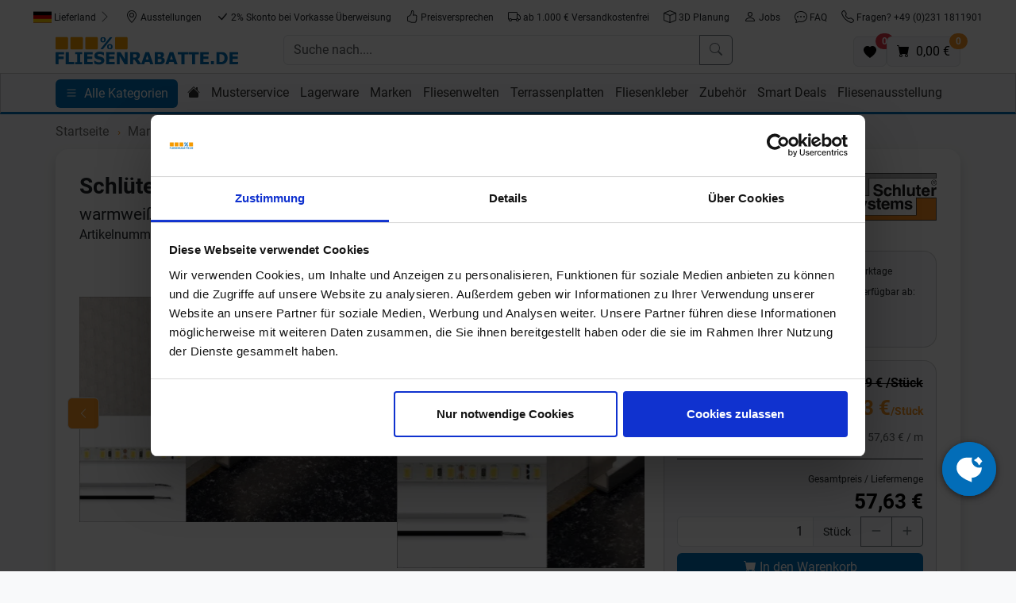

--- FILE ---
content_type: text/html;charset=UTF-8
request_url: https://www.fliesenrabatte.de/schlueter-systems-liprotec-es-led-streifen-24-v-dc-warmweiss-ltes31-100.html
body_size: 22139
content:

<!doctype html>
<html lang="de">
<head>
<script type="text/javascript">
var basePath = '/custom/default/';
var artikellng = 'de';
var slotlng = 'de';
var slotlngid = '1';
var imageBaseUrl = "https://img.fliesenrabatte.de/";
</script>
<!-- Start Google Tag Manager Serverside -->
<script>(function(w,d,s,l,i){w[l]=w[l]||[];w[l].push({'gtm.start':
new Date().getTime(),event:'gtm.js'});var f=d.getElementsByTagName(s)[0],
j=d.createElement(s),dl=l!='dataLayer'?'&l='+l:'';j.async=true;j.src=
'https://data.fliesenrabatte.de/gtm.js?id='+i+dl;f.parentNode.insertBefore(j,f);
})(window,document,'script','dataLayer','GTM-TZMS7D4F');</script>
<!-- End Google Tag Manager Serverside -->
<script>
window.dataLayer = window.dataLayer || [];
function gtag(){dataLayer.push(arguments);}
gtag('js', new Date());
gtag('config','AW-1071135297',{'allow_enhanced_conversions':true});
</script>
<meta charset="utf-8">
<meta name="viewport" content="width=device-width, initial-scale=1, shrink-to-fit=no">
<meta http-equiv="X-UA-Compatible" content="IE=edge">
<meta name="Description" content="Schlüter Systems LIPROTEC-ES LED-Streifen, 24 V, DC warmweiß LTES31/100">
<meta name="p:domain_verify" content="07cafd9eedcb1ea1f06bedb056a18eff"/>
<link rel="canonical" href="https://www.fliesenrabatte.de/schlueter-systems-liprotec-es-led-streifen-24-v-dc-warmweiss-ltes31-100.html" />
<title>Schlüter Systems LIPROTEC-ES LED-Streifen, 24 V, DC warmweiß LTES31/100</title>
<meta property="og:description" content="Schlüter Systems LIPROTEC-ES LED-Streifen, 24 V, DC warmweiß LTES31/100"/>
<meta property="og:title" content="Schlüter Systems LIPROTEC-ES LED-Streifen, 24 V, DC warmweiß LTES31/100"/>
<meta property="og:type" content="product"/>
<meta property="og:image" content="https://img.fliesenrabatte.de/product_img/cms/339097/Schlueter-Systems-LIPROTEC-ES-warmweiss-LTES31-100-339097.jpg"/>
<meta property="og:url" content="https://www.fliesenrabatte.de/schlueter-systems-liprotec-es-led-streifen-24-v-dc-warmweiss-ltes31-100.html"/>
<meta property="og:site_name" content="Fliesenrabatte.de" />
<link rel="shortcut icon" href="/cproject/images/fliesenrabatte-favicon.ico">
<link rel="apple-touch-icon" href="/cproject/images/apple-touch-icon-precomposed.png"/>
<link href="/custom/default/plugins/bootstrap/css/bootstrap.min.css" rel="stylesheet">
<link href="/cproject/www.fliesenrabatte.de/css/style-3576.css" rel="stylesheet">
<!-- Custom JS -->
<script async src="/custom/js/lng-de-1769066502933.js"></script>
<script async src="/custom/default/js/default-3576.js"></script>
</head>
<body>
<noscript><iframe src="https://data.fliesenrabatte.de/ns.html?id=GTM-TZMS7D4F" height="0" width="0" style="display:none;visibility:hidden"></iframe></noscript>
<div class="d-none d-lg-flex justify-content-center pt-2 bg-white sticky-md-top gap-2">
<button class="btn btn-sm d-none d-md-inline-block" id="deliverycountry">
<span id="labelDeliverycountry"><img src="/custom/default/images/flags/placeholder.svg" title="placeholder flag" alt="placeholder flag" style="height:15px"> Lieferland</span> <svg class="bi text-muted" width="16" height="16" fill="currentColor"><use xlink:href="/custom/default/images/icons-sprite.svg#bi-chevron-right"></use></svg>
</button>
<a class="btn btn-sm" href="/fliesenausstellung.html"><svg class="bi" width="16" height="16" fill="currentColor"><use xlink:href="/custom/default/images/icons-sprite.svg#bi-geo-alt"></use></svg> Ausstellungen</a> <a class="btn btn-sm" href="/zahlarten.html"><svg class="bi" width="16" height="16" fill="currentColor"><use xlink:href="/custom/default/images/icons-sprite.svg#bi-check-lg"></use></svg> 2% Skonto bei Vorkasse Überweisung</a> <a class="btn btn-sm" href="/preisversprechen.html"><svg class="bi" width="16" height="16" fill="currentColor"><use xlink:href="/custom/default/images/icons-sprite.svg#bi-hand-thumbs-up"></use></svg> Preisversprechen</a> <a class="btn btn-sm" href="/versandkosten.html"><svg class="bi" width="16" height="16" fill="currentColor"><use xlink:href="/custom/default/images/icons-sprite.svg#bi-truck"></use></svg> ab 1.000 € Versandkostenfrei</a> <a class="btn btn-sm" href="/kostenlose-3d-badplanung-und-raumplanung.html"><svg class="bi" width="16" height="16" fill="currentColor"><use xlink:href="/custom/default/images/icons-sprite.svg#bi-box"></use></svg> 3D Planung</a> <a class="btn btn-sm" href="/jobs.html"><svg class="bi" width="16" height="16" fill="currentColor"><use xlink:href="/custom/default/images/icons-sprite.svg#bi-person"></use></svg> Jobs</a> <a class="btn btn-sm" href="/faq.html"><svg class="bi" width="16" height="16" fill="currentColor"><use xlink:href="/custom/default/images/icons-sprite.svg#bi-chat-dots"></use></svg> FAQ</a>
<a class="btn btn-sm" href="tel:+492311811901"><svg class="bi" width="16" height="16" fill="currentColor"><use xlink:href="/custom/default/images/icons-sprite.svg#bi-telephone"></use></svg> Fragen? +49 (0)231 1811901</a>
</div>
<div class="bg-white sticky-md-top pt-2">
<div class="container px-sm-0" style="padding-left:15px;padding-right:15px">
<div class="row g-2 mb-2">
<div class="col-6 col-lg-3 order-1">
<a href="/" title="zur Startseite">
<img src="/cproject/images/fliesenrabatte-logo.svg" class="logo" alt="Logo" width="230" height="40">
</a>
</div>
<div class="col order-3 order-lg-2" id="mainbar">
<form name="schnellsuche" method="get" action="/searchresult.htm">
<div class="d-flex gap-1">
<button aria-label="open menu" data-bs-target="#sidebar" data-bs-toggle="offcanvas" type="button" class="btn btn-primary d-inline d-md-none">
<svg class="bi" width="16" height="16" fill="currentColor" data-bs-target="#sidebar" data-bs-toggle="offcanvas"><use xlink:href="/custom/default/images/icons-sprite.svg#bi-list"></use></svg>
</button>
<div class="input-group">
<input type="text" autocomplete="off" class="form-control" aria-label="Suche nach...." placeholder="Suche nach...." name="search" id="search">
<button class="btn btn-outline-secondary" type="submit" title="Suche abschicken"><svg class="bi" width="16" height="16" fill="currentColor"><use xlink:href="/custom/default/images/icons-sprite.svg#bi-search"></use></svg></button>
</div>
</div>
</form>
<div id="searchhits" class="border shadow position-absolute" style="display: none;"></div>
</div>
<div class="d-flex align-items-end justify-content-end gap-3 col-6 col-lg-3 order-2 order-lg-3">
<a class="btn btn-light border position-relative" href="/favoriten.htm" id="favurl" aria-label="Favoriten"><svg width="16" height="16" fill="currentColor"><use xlink:href="/custom/default/images/icons-sprite.svg#bi-heart-fill"></use></svg><span class="position-absolute badge rounded-pill bg-danger" style="top:-5px;right:-10px" id="fav_anzahl">0</span></a>
<a class="btn btn-light border position-relative" aria-label="Warenkorb" href="/cart.htm" id="basketurl" title="zum Warenkorb"><svg class="bi" width="16" height="16" fill="currentColor"><use xlink:href="/custom/default/images/icons-sprite.svg#bi-cart-fill"></use></svg> <span class="position-absolute badge rounded-pill bg-secondary" style="top:-5px;right:-10px" id="desktop_anzahl"></span><span class="d-none d-xl-inline-block ms-1"> <span id="desktop_preis"></span></span></a>
</div>
</div>
</div>
<hr class="d-block d-md-none">
<div class="d-none d-md-block" id="topnavi">
<div class="container">
<div class="row">
<div class="col">
<button aria-label="open menu" data-bs-target="#sidebar" data-bs-toggle="offcanvas" type="button" class="btn btn-primary me-2">
<svg class="bi" width="16" height="16" fill="currentColor" data-bs-target="#sidebar" data-bs-toggle="offcanvas"><use xlink:href="/custom/default/images/icons-sprite.svg#bi-list"></use></svg> <span class="d-none d-md-inline-block ms-1" data-bs-target="#sidebar" data-bs-toggle="offcanvas">Alle Kategorien</span>
</button>
<div class="d-none d-md-inline-block"><a class="nav-link" href="/" title="Startseite"><svg class="bi" width="16" height="16" fill="currentColor"><use xlink:href="/custom/default/images/icons-sprite.svg#bi-house-fill"></use></svg></a></div>
<div class="d-none d-md-inline-block"> <a class="nav-link align-middle" href="/musterservice.html">Musterservice</a> </div> <div class="d-none d-md-inline-block showsubnavi" data-targetid='230674'> <a class="nav-link align-middle" href="/lagerware.html">Lagerware</a> </div> <div id="230674" class="subnavi d-none" style="width:820px"> <div class="card shadow"> <div class="card-body"> <div class="title mb-1">Lagerware</div> <div class="d-flex flex-wrap"> <div class="pe-3 pb-3"> <a href="/lagerware/fliesen-in-betonoptik.html"> <div class="card customshadow border-0"> <picture> <source media="(max-width: 767px)" srcset="[data-uri]"> <source type="image/webp" srcset="https://img.fliesenrabatte.de/webptopnavi_m/cms/211677/atlas-concorde-boost-pearl-60x120-a0mp-betonoptik-lagerware.webp"> <img class="card-img" data-src="https://img.fliesenrabatte.de/topnavi_m/cms/211677/atlas-concorde-boost-pearl-60x120-a0mp-betonoptik-lagerware.jpg" width="180" height="180" style="width:180px;height:180px" alt="Betonoptik" loading="lazy"> </picture> <div class="fs-6 cardhead">Betonoptik</div> </div> </a> </div> <div class="pe-3 pb-3"> <a href="/lagerware/fliesen-in-holzoptik.html"> <div class="card customshadow border-0"> <picture> <source media="(max-width: 767px)" srcset="[data-uri]"> <source type="image/webp" srcset="https://img.fliesenrabatte.de/webptopnavi_m/cms/211674/ceramicvision-silvis-rovere-holzoptik-lagerware.webp"> <img class="card-img" data-src="https://img.fliesenrabatte.de/topnavi_m/cms/211674/ceramicvision-silvis-rovere-holzoptik-lagerware.jpg" width="180" height="180" style="width:180px;height:180px" alt="Holzoptik" loading="lazy"> </picture> <div class="fs-6 cardhead">Holzoptik</div> </div> </a> </div> <div class="pe-3 pb-3"> <a href="/lagerware/fliesen-in-steinoptik.html"> <div class="card customshadow border-0"> <picture> <source media="(max-width: 767px)" srcset="[data-uri]"> <source type="image/webp" srcset="https://img.fliesenrabatte.de/webptopnavi_m/cms/211662/villeroy-boch-my-earth-lagerware-steinoptik.webp"> <img class="card-img" data-src="https://img.fliesenrabatte.de/topnavi_m/cms/211662/villeroy-boch-my-earth-lagerware-steinoptik.jpg" width="180" height="180" style="width:180px;height:180px" alt="Steinoptik" loading="lazy"> </picture> <div class="fs-6 cardhead">Steinoptik</div> </div> </a> </div> <div class="pe-3 pb-3"> <a href="/lagerware/wandfliesen.html"> <div class="card customshadow border-0"> <picture> <source media="(max-width: 767px)" srcset="[data-uri]"> <source type="image/webp" srcset="https://img.fliesenrabatte.de/webptopnavi_m/cms/398887/ceramicvision-wewood-concept-crema-fliesenwelten.webp"> <img class="card-img" data-src="https://img.fliesenrabatte.de/topnavi_m/cms/398887/ceramicvision-wewood-concept-crema-fliesenwelten.jpg" width="180" height="180" style="width:180px;height:180px" alt="Wandfliesen" loading="lazy"> </picture> <div class="fs-6 cardhead">Wandfliesen</div> </div> </a> </div> <div class="pe-3 pb-3"> <a href="/lagerware/dekorfliesen.html"> <div class="card customshadow border-0"> <picture> <source media="(max-width: 767px)" srcset="[data-uri]"> <source type="image/webp" srcset="https://img.fliesenrabatte.de/webptopnavi_m/cms/215659/ceramicvision-fresco-scaligeri-60x120-cv0115721-dekore.webp"> <img class="card-img" data-src="https://img.fliesenrabatte.de/topnavi_m/cms/215659/ceramicvision-fresco-scaligeri-60x120-cv0115721-dekore.jpg" width="180" height="180" style="width:180px;height:180px" alt="Dekore" loading="lazy"> </picture> <div class="fs-6 cardhead">Dekore</div> </div> </a> </div> <div class="pe-3 pb-3"> <a href="/lagerware/vintage-fliesen.html"> <div class="card customshadow border-0"> <picture> <source media="(max-width: 767px)" srcset="[data-uri]"> <source type="image/webp" srcset="https://img.fliesenrabatte.de/webptopnavi_m/cms/215653/ceramicvision-century-london-20x20-century-london-20x20.webp"> <img class="card-img" data-src="https://img.fliesenrabatte.de/topnavi_m/cms/215653/ceramicvision-century-london-20x20-century-london-20x20.jpg" width="180" height="180" style="width:180px;height:180px" alt="Vintage" loading="lazy"> </picture> <div class="fs-6 cardhead">Vintage</div> </div> </a> </div> <div class="pe-3 pb-3"> <a href="/lagerware/fliesen-xxl.html"> <div class="card customshadow border-0"> <picture> <source media="(max-width: 767px)" srcset="[data-uri]"> <source type="image/webp" srcset="https://img.fliesenrabatte.de/webptopnavi_m/cms/211641/ceramicvision-evolution-lagerware-xxl.webp"> <img class="card-img" data-src="https://img.fliesenrabatte.de/topnavi_m/cms/211641/ceramicvision-evolution-lagerware-xxl.jpg" width="180" height="180" style="width:180px;height:180px" alt="XXL Fliesen" loading="lazy"> </picture> <div class="fs-6 cardhead">XXL Fliesen</div> </div> </a> </div> <div class="pe-3 pb-3"> <a href="/lagerware/terrassenplatten.html"> <div class="card customshadow border-0"> <picture> <source media="(max-width: 767px)" srcset="[data-uri]"> <source type="image/webp" srcset="https://img.fliesenrabatte.de/webptopnavi_m/cms/211647/villeroy-boch-cadiz-outdoor-lagerware-terrassenplatten.webp"> <img class="card-img" data-src="https://img.fliesenrabatte.de/topnavi_m/cms/211647/villeroy-boch-cadiz-outdoor-lagerware-terrassenplatten.jpg" width="180" height="180" style="width:180px;height:180px" alt="Terrassenplatten" loading="lazy"> </picture> <div class="fs-6 cardhead">Terrassenplatten</div> </div> </a> </div> </div> </div> </div> </div> <div class="d-none d-md-inline-block showsubnavi" data-targetid='30365'> <a class="nav-link align-middle" href="/fliesen.html">Marken</a> </div> <div id="30365" class="subnavi d-none" style="width:1060px"> <div class="card shadow"> <div class="card-body"> <div class="title mb-1">Marken</div> <div class="card-columns" style="column-count:5"> <a href="/aco.html" style="display:inline-block;width:100%">ACO</a> <a href="/ardex.html" style="display:inline-block;width:100%">Ardex</a> <a href="/ariostea.html" style="display:inline-block;width:100%">Ariostea</a> <a href="/atlas-concorde.html" style="display:inline-block;width:100%">Atlas Concorde</a> <a href="/century.html" style="display:inline-block;width:100%">Century</a> <a href="/ceramiche-caesar.html" style="display:inline-block;width:100%">Ceramiche Caesar</a> <a href="/ceramicvision.html" style="display:inline-block;width:100%">ceramicvision</a> <a href="/del-conca.html" style="display:inline-block;width:100%">Del Conca</a> <a href="/dune-ceramica.html" style="display:inline-block;width:100%">Dune Ceramica</a> <a href="/emil-ceramica.html" style="display:inline-block;width:100%">Emilceramica</a> <a href="/fioranese.html" style="display:inline-block;width:100%">Fioranese</a> <a href="/imola-ceramica.html" style="display:inline-block;width:100%">Imola Ceramica</a> <a href="/karl-dahm.html" style="display:inline-block;width:100%">Karl Dahm</a> <a href="/keraben.html" style="display:inline-block;width:100%">Keraben</a> <a href="/kronos-ceramiche.html" style="display:inline-block;width:100%">Kronos Ceramiche</a> <a href="/la-fabbrica-ava.html" style="display:inline-block;width:100%">La Fabbrica Ava</a> <a href="/lea-ceramiche.html" style="display:inline-block;width:100%">Lea Ceramiche</a> <a href="/love-tiles.html" style="display:inline-block;width:100%">Love Tiles</a> <a href="/marazzi.html" style="display:inline-block;width:100%">Marazzi</a> <a href="/marca-corona.html" style="display:inline-block;width:100%">Marca Corona</a> <a href="/margres.html" style="display:inline-block;width:100%">Margres</a> <a href="/monocibec.html" style="display:inline-block;width:100%">Monocibec</a> <a href="/naxos.html" style="display:inline-block;width:100%">Naxos</a> <a href="/novabell.html" style="display:inline-block;width:100%">NovaBell</a> <a href="/otto-chemie.html" style="display:inline-block;width:100%">Otto Chemie</a> <a href="/ragno.html" style="display:inline-block;width:100%">Ragno</a> <a href="/schlueter-systems.html" style="display:inline-block;width:100%">Schlüter Systems</a> <a href="/sopro.html" style="display:inline-block;width:100%">Sopro Bauchemie</a> <a href="/villeroy-boch.html" style="display:inline-block;width:100%">Villeroy & Boch</a> <a href="/weber-saint-gobain.html" style="display:inline-block;width:100%">Weber Saint-Gobain</a> </div> </div> </div> </div> <div class="d-none d-md-inline-block showsubnavi" data-targetid='120274'> <a class="nav-link align-middle" href="/fliesenwelten.html">Fliesenwelten</a> </div> <div id="120274" class="subnavi d-none" style="width:1178px"> <div class="card shadow"> <div class="card-body"> <div class="title mb-1">Fliesenwelten</div> <div class="d-flex gap-3"> <div class="col flex-fill"> <div class="d-flex flex-wrap gap-3"> <a href="/fliesen-in-betonoptik.html"> <div class="card customshadow border-0"> <picture> <source media="(max-width: 767px)" srcset="[data-uri]"> <source type="image/webp" srcset="https://img.fliesenrabatte.de/webptopnavi_m/cms/398821/del-conca-timeline-betonoptik-fliesenwelten.webp"> <img class="card-img" data-src="https://img.fliesenrabatte.de/topnavi_m/cms/398821/del-conca-timeline-betonoptik-fliesenwelten.jpg" width="180" height="180" style="width:180px;height:180px" alt="Betonoptik" loading="lazy"> </picture> <div class="fs-6 cardhead">Betonoptik</div> </div> </a> <a href="/fliesen-in-holzoptik.html"> <div class="card customshadow border-0"> <picture> <source media="(max-width: 767px)" srcset="[data-uri]"> <source type="image/webp" srcset="https://img.fliesenrabatte.de/webptopnavi_m/cms/398464/ceramicvision-parkett-fliesenwelten-2.webp"> <img class="card-img" data-src="https://img.fliesenrabatte.de/topnavi_m/cms/398464/ceramicvision-parkett-fliesenwelten-2.jpg" width="180" height="180" style="width:180px;height:180px" alt="Holzoptik" loading="lazy"> </picture> <div class="fs-6 cardhead">Holzoptik</div> </div> </a> <a href="/fliesen-in-steinoptik.html"> <div class="card customshadow border-0"> <picture> <source media="(max-width: 767px)" srcset="[data-uri]"> <source type="image/webp" srcset="https://img.fliesenrabatte.de/webptopnavi_m/cms/398833/ceramicvision-dicta-rhea-steinoptik-fliesenwelten-2.webp"> <img class="card-img" data-src="https://img.fliesenrabatte.de/topnavi_m/cms/398833/ceramicvision-dicta-rhea-steinoptik-fliesenwelten-2.jpg" width="180" height="180" style="width:180px;height:180px" alt="Steinoptik" loading="lazy"> </picture> <div class="fs-6 cardhead">Steinoptik</div> </div> </a> <a href="/fliesen-in-marmoroptik.html"> <div class="card customshadow border-0"> <picture> <source media="(max-width: 767px)" srcset="[data-uri]"> <source type="image/webp" srcset="https://img.fliesenrabatte.de/webptopnavi_m/cms/229133/imola-ceramica-the-room-san-pedro-120x120-san-pe6-120-rm-2.webp"> <img class="card-img" data-src="https://img.fliesenrabatte.de/topnavi_m/cms/229133/imola-ceramica-the-room-san-pedro-120x120-san-pe6-120-rm-2.jpg" width="180" height="180" style="width:180px;height:180px" alt="Marmoroptik" loading="lazy"> </picture> <div class="fs-6 cardhead">Marmoroptik</div> </div> </a> <a href="/fliesen-in-terrazzooptik.html"> <div class="card customshadow border-0"> <picture> <source media="(max-width: 767px)" srcset="[data-uri]"> <source type="image/webp" srcset="https://img.fliesenrabatte.de/webptopnavi_m/cms/263926/atlas-concorde-boost-mix-ivory-120x120-a8xd-3.webp"> <img class="card-img" data-src="https://img.fliesenrabatte.de/topnavi_m/cms/263926/atlas-concorde-boost-mix-ivory-120x120-a8xd-3.jpg" width="180" height="180" style="width:180px;height:180px" alt="Terrazzooptik" loading="lazy"> </picture> <div class="fs-6 cardhead">Terrazzooptik</div> </div> </a> <a href="/fliesen-in-metalloptik.html"> <div class="card customshadow border-0"> <picture> <source media="(max-width: 767px)" srcset="[data-uri]"> <source type="image/webp" srcset="https://img.fliesenrabatte.de/webptopnavi_m/cms/398836/love-tiles-metallic-corten-metalloptik-fliesenwelten.webp"> <img class="card-img" data-src="https://img.fliesenrabatte.de/topnavi_m/cms/398836/love-tiles-metallic-corten-metalloptik-fliesenwelten.jpg" width="180" height="180" style="width:180px;height:180px" alt="Metalloptik" loading="lazy"> </picture> <div class="fs-6 cardhead">Metalloptik</div> </div> </a> <a href="/dekorfliesen-dekore-vintage-metro-bricks.html"> <div class="card customshadow border-0"> <picture> <source media="(max-width: 767px)" srcset="[data-uri]"> <source type="image/webp" srcset="https://img.fliesenrabatte.de/webptopnavi_m/cms/398044/keraben-naturwood-moka-40x120-art-fliesenwelt.webp"> <img class="card-img" data-src="https://img.fliesenrabatte.de/topnavi_m/cms/398044/keraben-naturwood-moka-40x120-art-fliesenwelt.jpg" width="180" height="180" style="width:180px;height:180px" alt="Dekore " loading="lazy"> </picture> <div class="fs-6 cardhead">Dekore </div> </div> </a> <a href="/vintage-fliesen.html"> <div class="card customshadow border-0"> <picture> <source media="(max-width: 767px)" srcset="[data-uri]"> <source type="image/webp" srcset="https://img.fliesenrabatte.de/webptopnavi_m/cms/398515/del-conca-paris-saint-germain-marrone-20x20-fliesenwelten.webp"> <img class="card-img" data-src="https://img.fliesenrabatte.de/topnavi_m/cms/398515/del-conca-paris-saint-germain-marrone-20x20-fliesenwelten.jpg" width="180" height="180" style="width:180px;height:180px" alt="Vintage" loading="lazy"> </picture> <div class="fs-6 cardhead">Vintage</div> </div> </a> <a href="/bricks-riemchen-metro-fliesen.html"> <div class="card customshadow border-0"> <picture> <source media="(max-width: 767px)" srcset="[data-uri]"> <source type="image/webp" srcset="https://img.fliesenrabatte.de/webptopnavi_m/cms/398413/marazzi-lume-green-lux-6x24-fliesenwelt.webp"> <img class="card-img" data-src="https://img.fliesenrabatte.de/topnavi_m/cms/398413/marazzi-lume-green-lux-6x24-fliesenwelt.jpg" width="180" height="180" style="width:180px;height:180px" alt="Bricks, Riemchen und Metro-Fliesen" loading="lazy"> </picture> <div class="fs-6 cardhead">Bricks, Riemchen und Metro-Fliesen</div> </div> </a> <a href="/fliesen-xxl-grossformatige-formate.html"> <div class="card customshadow border-0"> <picture> <source media="(max-width: 767px)" srcset="[data-uri]"> <source type="image/webp" srcset="https://img.fliesenrabatte.de/webptopnavi_m/cms/234128/imola-ceramica-azuma-up-taupe-120x120-120x260-2.webp"> <img class="card-img" data-src="https://img.fliesenrabatte.de/topnavi_m/cms/234128/imola-ceramica-azuma-up-taupe-120x120-120x260-2.jpg" width="180" height="180" style="width:180px;height:180px" alt="XXL" loading="lazy"> </picture> <div class="fs-6 cardhead">XXL</div> </div> </a> </div> </div> <div class="col"> <div class="card pt-2 px-2 bg-light h-100" style="min-width:120px"> <div class="title mb-1">Raum</div> <nav> <a class="d-block pb-2" href="/raum/badezimmerfliesen.html">Badezimmerfliesen</a> <a class="d-block pb-2" href="/raum/wohnzimmerfliesen.html">Wohnzimmerfliesen</a> <a class="d-block pb-2" href="/raum/gaeste-wc-fliesen.html">Gäste WC Fliesen</a> <a class="d-block pb-2" href="/raum/kuechenfliesen.html">Küchenfliesen</a> <a class="d-block pb-2" href="/raum/schlafzimmerfliesen.html">Schlafzimmerfliesen</a> <a class="d-block pb-2" href="/raum/kellerfliesen.html">Kellerfliesen</a> <a class="d-block pb-2" href="/raum/flurfliesen.html">Flurfliesen</a> </nav> </div> </div> </div> </div> </div> </div> <div class="d-none d-md-inline-block showsubnavi" data-targetid='120280'> <a class="nav-link align-middle" href="/terrassenplatten.html">Terrassenplatten</a> </div> <div id="120280" class="subnavi d-none" style="width:1178px"> <div class="card shadow"> <div class="card-body"> <div class="title mb-1">Terrassenplatten</div> <div class="d-flex gap-3"> <div class="col flex-fill"> <div class="d-flex flex-wrap gap-3"> <a href="/terrassenplatten-betonoptik.html"> <div class="card customshadow border-0"> <picture> <source media="(max-width: 767px)" srcset="[data-uri]"> <source type="image/webp" srcset="https://img.fliesenrabatte.de/webptopnavi_m/cms/408008/ceramicvision-craft-outdoor-steel-grey-90x90x2-vorschau-Terrassenplatten.webp"> <img class="card-img" data-src="https://img.fliesenrabatte.de/topnavi_m/cms/408008/ceramicvision-craft-outdoor-steel-grey-90x90x2-vorschau-Terrassenplatten.jpg" width="180" height="180" style="width:180px;height:180px" alt="Betonoptik" loading="lazy"> </picture> <div class="fs-6 cardhead">Betonoptik</div> </div> </a> <a href="/terrassenplatten-holzoptik.html"> <div class="card customshadow border-0"> <picture> <source media="(max-width: 767px)" srcset="[data-uri]"> <source type="image/webp" srcset="https://img.fliesenrabatte.de/webptopnavi_m/cms/211319/marazzi-treverkhome20-terrassenplatten-holzoptik.webp"> <img class="card-img" data-src="https://img.fliesenrabatte.de/topnavi_m/cms/211319/marazzi-treverkhome20-terrassenplatten-holzoptik.jpg" width="180" height="180" style="width:180px;height:180px" alt="Holzoptik" loading="lazy"> </picture> <div class="fs-6 cardhead">Holzoptik</div> </div> </a> <a href="/terrassenplatten-steinoptik.html"> <div class="card customshadow border-0"> <picture> <source media="(max-width: 767px)" srcset="[data-uri]"> <source type="image/webp" srcset="https://img.fliesenrabatte.de/webptopnavi_m/cms/211328/villeroy-boch-cadiz-outdoor-terrassenplatten-steinoptik.webp"> <img class="card-img" data-src="https://img.fliesenrabatte.de/topnavi_m/cms/211328/villeroy-boch-cadiz-outdoor-terrassenplatten-steinoptik.jpg" width="180" height="180" style="width:180px;height:180px" alt="Steinoptik" loading="lazy"> </picture> <div class="fs-6 cardhead">Steinoptik</div> </div> </a> <a href="/lagerware/terrassenplatten.html"> <div class="card customshadow border-0"> <picture> <source media="(max-width: 767px)" srcset="[data-uri]"> <source type="image/webp" srcset="https://img.fliesenrabatte.de/webptopnavi_m/cms/211647/villeroy-boch-cadiz-outdoor-lagerware-terrassenplatten.webp"> <img class="card-img" data-src="https://img.fliesenrabatte.de/topnavi_m/cms/211647/villeroy-boch-cadiz-outdoor-lagerware-terrassenplatten.jpg" width="180" height="180" style="width:180px;height:180px" alt="Lagerware" loading="lazy"> </picture> <div class="fs-6 cardhead">Lagerware</div> </div> </a> <a href="/cproject/www.fliesenrabatte.de/onlinecatalogs/index.html?catalog=fliesenrabatte-terrassenplatten-2025"> <div class="card customshadow border-0"> <picture> <source media="(max-width: 767px)" srcset="[data-uri]"> <source type="image/webp" srcset="https://img.fliesenrabatte.de/webptopnavi_m/cms/524140/fliesenrabatte-terrassenplatten-katalog-2025-topnavi.webp"> <img class="card-img" data-src="https://img.fliesenrabatte.de/topnavi_m/cms/524140/fliesenrabatte-terrassenplatten-katalog-2025-topnavi.jpg" width="180" height="180" style="width:180px;height:180px" alt="Online Katalog" loading="lazy"> </picture> <div class="fs-6 cardhead">Online Katalog</div> </div> </a> <a href="/terrassenplatten-aus-keramik-feinsteinzeug-3-cm.html"> <div class="card customshadow border-0"> <picture> <source media="(max-width: 767px)" srcset="[data-uri]"> <source type="image/webp" srcset="https://img.fliesenrabatte.de/webptopnavi_m/cms/401464/3-Zentimeter-Terrassenplatte-Kategorie.webp"> <img class="card-img" data-src="https://img.fliesenrabatte.de/topnavi_m/cms/401464/3-Zentimeter-Terrassenplatte-Kategorie.jpg" width="180" height="180" style="width:180px;height:180px" alt="3 cm Stark" loading="lazy"> </picture> <div class="fs-6 cardhead">3 cm Stark</div> </div> </a> <a href="/terrassenplatten-entwaesserung.html"> <div class="card customshadow border-0"> <picture> <source media="(max-width: 767px)" srcset="[data-uri]"> <source type="image/webp" srcset="https://img.fliesenrabatte.de/webptopnavi_m/cms/498110/terrassenplatten-entwaesserung.webp"> <img class="card-img" data-src="https://img.fliesenrabatte.de/topnavi_m/cms/498110/terrassenplatten-entwaesserung.jpg" width="180" height="180" style="width:180px;height:180px" alt="Entwässerung" loading="lazy"> </picture> <div class="fs-6 cardhead">Entwässerung</div> </div> </a> <a href="/terrassenplatten-drainagemoertel.html"> <div class="card customshadow border-0"> <picture> <source media="(max-width: 767px)" srcset="[data-uri]"> <source type="image/webp" srcset="https://img.fliesenrabatte.de/webptopnavi_m/cms/498107/terrassenplatten-drainagemoertel.webp"> <img class="card-img" data-src="https://img.fliesenrabatte.de/topnavi_m/cms/498107/terrassenplatten-drainagemoertel.jpg" width="180" height="180" style="width:180px;height:180px" alt="Drainagemörtel" loading="lazy"> </picture> <div class="fs-6 cardhead">Drainagemörtel</div> </div> </a> <a href="/terrassenplatten-kleber-haftschlaemme.html"> <div class="card customshadow border-0"> <picture> <source media="(max-width: 767px)" srcset="[data-uri]"> <source type="image/webp" srcset="https://img.fliesenrabatte.de/webptopnavi_m/cms/498113/terrassenplatten-kleber.webp"> <img class="card-img" data-src="https://img.fliesenrabatte.de/topnavi_m/cms/498113/terrassenplatten-kleber.jpg" width="180" height="180" style="width:180px;height:180px" alt="Kleber / Haftschlämme" loading="lazy"> </picture> <div class="fs-6 cardhead">Kleber / Haftschlämme</div> </div> </a> <a href="/terrassenplatten-outdoor-fuge.html"> <div class="card customshadow border-0"> <picture> <source media="(max-width: 767px)" srcset="[data-uri]"> <source type="image/webp" srcset="https://img.fliesenrabatte.de/webptopnavi_m/cms/498116/terrassenplatte-fuge.webp"> <img class="card-img" data-src="https://img.fliesenrabatte.de/topnavi_m/cms/498116/terrassenplatte-fuge.jpg" width="180" height="180" style="width:180px;height:180px" alt="Outdoor-Fuge" loading="lazy"> </picture> <div class="fs-6 cardhead">Outdoor-Fuge</div> </div> </a> </div> </div> <div class="col"> <div class="card pt-2 px-2 bg-light h-100" style="min-width:120px"> <div class="title mb-1">Formate in 2 cm Stärke</div> <nav> <a class="d-block pb-2" href="/terrassenplatten-60x60.html">60x60x2</a> <a class="d-block pb-2" href="/terrassenplatten-40x80.html">40x80x2</a> <a class="d-block pb-2" href="/terrassenplatten-80x80.html">80x80x2</a> <a class="d-block pb-2" href="/terrassenplatten-45x90.html">45x90x2</a> <a class="d-block pb-2" href="/terrassenplatten-90x90.html">90x90x2</a> <a class="d-block pb-2" href="/terrassenplatten-100x100.html">100x100x2</a> <a class="d-block pb-2" href="/terrassenplatten-40x120.html">40x120x2</a> <a class="d-block pb-2" href="/terrassenplatten-60x120.html">60x120x2</a> <a class="d-block pb-2" href="/terrassenplatten-120x120.html">120x120x2</a> </nav> </div> </div> </div> </div> </div> </div> <div class="d-none d-md-inline-block showsubnavi" data-targetid='191425'> <a class="nav-link align-middle" href="/fliesenkleber.html">Fliesenkleber</a> </div> <div id="191425" class="subnavi d-none" style="width:1015px"> <div class="card shadow"> <div class="card-body"> <div class="title mb-1">Fliesenkleber</div> <div class="d-flex flex-wrap"> <div class="pe-3 pb-3"> <a href="/fliesenkleber-innen-wand-boden.html"> <div class="card customshadow border-0"> <picture> <source media="(max-width: 767px)" srcset="[data-uri]"> <source type="image/webp" srcset="https://img.fliesenrabatte.de/webptopnavi_m/cms/254362/fliesenrabatte-fliesenkleber-innen-q.webp"> <img class="card-img" data-src="https://img.fliesenrabatte.de/topnavi_m/cms/254362/fliesenrabatte-fliesenkleber-innen-q.jpg" width="180" height="180" style="width:180px;height:180px" alt="Innen - Wand und Boden" loading="lazy"> </picture> <div class="fs-6 cardhead">Innen - Wand und Boden</div> </div> </a> </div> <div class="pe-3 pb-3"> <a href="/fliesenkleber-aussen-terrasse.html"> <div class="card customshadow border-0"> <picture> <source media="(max-width: 767px)" srcset="[data-uri]"> <source type="image/webp" srcset="https://img.fliesenrabatte.de/webptopnavi_m/cms/254353/fliesenrabatte-fliesenkleber-draussen-terrasse-q.webp"> <img class="card-img" data-src="https://img.fliesenrabatte.de/topnavi_m/cms/254353/fliesenrabatte-fliesenkleber-draussen-terrasse-q.jpg" width="180" height="180" style="width:180px;height:180px" alt="Außen - Terrassen" loading="lazy"> </picture> <div class="fs-6 cardhead">Außen - Terrassen</div> </div> </a> </div> <div class="pe-3 pb-3"> <a href="/fliesenkleber-grossformate.html"> <div class="card customshadow border-0"> <picture> <source media="(max-width: 767px)" srcset="[data-uri]"> <source type="image/webp" srcset="https://img.fliesenrabatte.de/webptopnavi_m/cms/254356/fliesenrabatte-fliesenkleber-grossformate-q.webp"> <img class="card-img" data-src="https://img.fliesenrabatte.de/topnavi_m/cms/254356/fliesenrabatte-fliesenkleber-grossformate-q.jpg" width="180" height="180" style="width:180px;height:180px" alt="XXL - Großformat" loading="lazy"> </picture> <div class="fs-6 cardhead">XXL - Großformat</div> </div> </a> </div> <div class="pe-3 pb-3"> <a href="/fliesenkleber-ditra.html"> <div class="card customshadow border-0"> <picture> <source media="(max-width: 767px)" srcset="[data-uri]"> <source type="image/webp" srcset="https://img.fliesenrabatte.de/webptopnavi_m/cms/254350/fliesenrabatte-fliesenkleber-ditra-q.webp"> <img class="card-img" data-src="https://img.fliesenrabatte.de/topnavi_m/cms/254350/fliesenrabatte-fliesenkleber-ditra-q.jpg" width="180" height="180" style="width:180px;height:180px" alt="Schlüter Ditra Fliesenkleber" loading="lazy"> </picture> <div class="fs-6 cardhead">Schlüter Ditra Fliesenkleber</div> </div> </a> </div> <div class="pe-3 pb-3"> <a href="/fliesenkleber-weiss.html"> <div class="card customshadow border-0"> <picture> <source media="(max-width: 767px)" srcset="[data-uri]"> <source type="image/webp" srcset="https://img.fliesenrabatte.de/webptopnavi_m/cms/254368/fliesenrabatte-fliesenkleber-weiss-q.webp"> <img class="card-img" data-src="https://img.fliesenrabatte.de/topnavi_m/cms/254368/fliesenrabatte-fliesenkleber-weiss-q.jpg" width="180" height="180" style="width:180px;height:180px" alt="Weiß" loading="lazy"> </picture> <div class="fs-6 cardhead">Weiß</div> </div> </a> </div> <div class="pe-3 pb-3"> <a href="/fliesenkleber-schnellkleber.html"> <div class="card customshadow border-0"> <picture> <source media="(max-width: 767px)" srcset="[data-uri]"> <source type="image/webp" srcset="https://img.fliesenrabatte.de/webptopnavi_m/cms/254371/fliesenrabatte-fliesenkleber-schnell-q.webp"> <img class="card-img" data-src="https://img.fliesenrabatte.de/topnavi_m/cms/254371/fliesenrabatte-fliesenkleber-schnell-q.jpg" width="180" height="180" style="width:180px;height:180px" alt="Schnellkleber" loading="lazy"> </picture> <div class="fs-6 cardhead">Schnellkleber</div> </div> </a> </div> <div class="pe-3 pb-3"> <a href="/sopro-fliesenkleber.html"> <div class="card customshadow border-0"> <picture> <source media="(max-width: 767px)" srcset="[data-uri]"> <source type="image/webp" srcset="https://img.fliesenrabatte.de/webptopnavi_m/cms/254365/fliesenrabatte-fliesenkleber-sopro-q.webp"> <img class="card-img" data-src="https://img.fliesenrabatte.de/topnavi_m/cms/254365/fliesenrabatte-fliesenkleber-sopro-q.jpg" width="180" height="180" style="width:180px;height:180px" alt="Fliesenkleber von Sopro" loading="lazy"> </picture> <div class="fs-6 cardhead">Fliesenkleber von Sopro</div> </div> </a> </div> <div class="pe-3 pb-3"> <a href="/ardex-fliesenkleber.html"> <div class="card customshadow border-0"> <picture> <source media="(max-width: 767px)" srcset="[data-uri]"> <source type="image/webp" srcset="https://img.fliesenrabatte.de/webptopnavi_m/cms/254359/fliesenrabatte-fliesenkleber-ardex-q.webp"> <img class="card-img" data-src="https://img.fliesenrabatte.de/topnavi_m/cms/254359/fliesenrabatte-fliesenkleber-ardex-q.jpg" width="180" height="180" style="width:180px;height:180px" alt="Fliesenkleber von Ardex" loading="lazy"> </picture> <div class="fs-6 cardhead">Fliesenkleber von Ardex</div> </div> </a> </div> <div class="pe-3 pb-3"> <a href="/weber-saint-gobain-fliesenkleber.html"> <div class="card customshadow border-0"> <picture> <source media="(max-width: 767px)" srcset="[data-uri]"> <source type="image/webp" srcset="https://img.fliesenrabatte.de/webptopnavi_m/cms/353193/fliesenrabatte-fliesenkleber-weber-saint-gobain-q.webp"> <img class="card-img" data-src="https://img.fliesenrabatte.de/topnavi_m/cms/353193/fliesenrabatte-fliesenkleber-weber-saint-gobain-q.jpg" width="180" height="180" style="width:180px;height:180px" alt="Fliesenkleber von Weber" loading="lazy"> </picture> <div class="fs-6 cardhead">Fliesenkleber von Weber</div> </div> </a> </div> </div> </div> </div> </div> <div class="d-none d-md-inline-block showsubnavi" data-targetid='191422'> <a class="nav-link align-middle" href="/verarbeitung-zubehoer.html">Zubehör</a> </div> <div id="191422" class="subnavi d-none" style="width:90vw"> <div class="card shadow"> <div class="card-body"> <div class="title mb-1">Zubehör</div> <div class="d-flex"> <div class="nav flex-column gap-2 me-3" style="width:250px" id="v-pills-tab" role="tablist" aria-orientation="vertical"> <button style="padding:3px 3px 3px 10px; width:250px" class="btn btn-outline-dark text-decoration-none position-relative text-start active" id="v-pills-start-tab" data-bs-toggle="pill" data-bs-target="#v-pills-start" type="button" role="tab" aria-controls="v-pills-191422" aria-selected="true"> <a href="/verarbeitung-zubehoer.html" class="stretched-link">Alles an Zubehör<svg class="position-absolute me-1 top-50 end-0 translate-middle-y" width="16" height="16" fill="currentColor"><use xlink:href="/custom/default/images/icons-sprite.svg#bi-arrow-right-short"></use></svg></a> </button> <button style="padding:3px 3px 3px 10px; width:250px" class="btn btn-outline-dark text-decoration-none position-relative text-start" id="v-pills-690781-tab" data-bs-toggle="pill" data-bs-target="#v-pills-690781" type="button" role="tab" aria-controls="v-pills-1" aria-selected="true"> <a href="/zubehoer-fugenmoertel.html" class="stretched-link">Fugenmörtel <svg class="position-absolute me-1 top-50 end-0 translate-middle-y" width="16" height="16" fill="currentColor"><use xlink:href="/custom/default/images/icons-sprite.svg#bi-arrow-right-short"></use></svg></a> </button> <button style="padding:3px 3px 3px 10px; width:250px" class="btn btn-outline-dark text-decoration-none position-relative text-start" id="v-pills-690775-tab" data-bs-toggle="pill" data-bs-target="#v-pills-690775" type="button" role="tab" aria-controls="v-pills-2" aria-selected="true"> <a href="/zubehoer-silikon.html" class="stretched-link">Silikon <svg class="position-absolute me-1 top-50 end-0 translate-middle-y" width="16" height="16" fill="currentColor"><use xlink:href="/custom/default/images/icons-sprite.svg#bi-arrow-right-short"></use></svg></a> </button> <button style="padding:3px 3px 3px 10px; width:250px" class="btn btn-outline-dark text-decoration-none position-relative text-start" id="v-pills-690766-tab" data-bs-toggle="pill" data-bs-target="#v-pills-690766" type="button" role="tab" aria-controls="v-pills-3" aria-selected="true"> <a href="/zubehoer-wandnischen.html" class="stretched-link">Wandnischen <svg class="position-absolute me-1 top-50 end-0 translate-middle-y" width="16" height="16" fill="currentColor"><use xlink:href="/custom/default/images/icons-sprite.svg#bi-arrow-right-short"></use></svg></a> </button> <button style="padding:3px 3px 3px 10px; width:250px" class="btn btn-outline-dark text-decoration-none position-relative text-start" id="v-pills-690772-tab" data-bs-toggle="pill" data-bs-target="#v-pills-690772" type="button" role="tab" aria-controls="v-pills-4" aria-selected="true"> <a href="/zubehoer-wandablagen.html" class="stretched-link">Wandablagen <svg class="position-absolute me-1 top-50 end-0 translate-middle-y" width="16" height="16" fill="currentColor"><use xlink:href="/custom/default/images/icons-sprite.svg#bi-arrow-right-short"></use></svg></a> </button> <button style="padding:3px 3px 3px 10px; width:250px" class="btn btn-outline-dark text-decoration-none position-relative text-start" id="v-pills-690790-tab" data-bs-toggle="pill" data-bs-target="#v-pills-690790" type="button" role="tab" aria-controls="v-pills-5" aria-selected="true"> <a href="/zubehoer-kantenschutzprofile.html" class="stretched-link">Kantenschutzprofile <svg class="position-absolute me-1 top-50 end-0 translate-middle-y" width="16" height="16" fill="currentColor"><use xlink:href="/custom/default/images/icons-sprite.svg#bi-arrow-right-short"></use></svg></a> </button> <button style="padding:3px 3px 3px 10px; width:250px" class="btn btn-outline-dark text-decoration-none position-relative text-start" id="v-pills-273663-tab" data-bs-toggle="pill" data-bs-target="#v-pills-273663" type="button" role="tab" aria-controls="v-pills-6" aria-selected="true"> <a href="/schlueter-systems-beheizung-ditra-heat.html" class="stretched-link">Beheizung <svg class="position-absolute me-1 top-50 end-0 translate-middle-y" width="16" height="16" fill="currentColor"><use xlink:href="/custom/default/images/icons-sprite.svg#bi-arrow-right-short"></use></svg></a> </button> <button style="padding:3px 3px 3px 10px; width:250px" class="btn btn-outline-dark text-decoration-none position-relative text-start" id="v-pills-690769-tab" data-bs-toggle="pill" data-bs-target="#v-pills-690769" type="button" role="tab" aria-controls="v-pills-7" aria-selected="true"> <a href="/zubehoer-untergrundvorbereitung.html" class="stretched-link">Untergrundvorbereitung <svg class="position-absolute me-1 top-50 end-0 translate-middle-y" width="16" height="16" fill="currentColor"><use xlink:href="/custom/default/images/icons-sprite.svg#bi-arrow-right-short"></use></svg></a> </button> <button style="padding:3px 3px 3px 10px; width:250px" class="btn btn-outline-dark text-decoration-none position-relative text-start" id="v-pills-191476-tab" data-bs-toggle="pill" data-bs-target="#v-pills-191476" type="button" role="tab" aria-controls="v-pills-8" aria-selected="true"> <a href="/verarbeitung-spachtelmassen.html" class="stretched-link">Spachtelmassen <svg class="position-absolute me-1 top-50 end-0 translate-middle-y" width="16" height="16" fill="currentColor"><use xlink:href="/custom/default/images/icons-sprite.svg#bi-arrow-right-short"></use></svg></a> </button> <button style="padding:3px 3px 3px 10px; width:250px" class="btn btn-outline-dark text-decoration-none position-relative text-start" id="v-pills-690763-tab" data-bs-toggle="pill" data-bs-target="#v-pills-690763" type="button" role="tab" aria-controls="v-pills-9" aria-selected="true"> <a href="/zubehoer-abdichtungen.html" class="stretched-link">Abdichtungen <svg class="position-absolute me-1 top-50 end-0 translate-middle-y" width="16" height="16" fill="currentColor"><use xlink:href="/custom/default/images/icons-sprite.svg#bi-arrow-right-short"></use></svg></a> </button> <button style="padding:3px 3px 3px 10px; width:250px" class="btn btn-outline-dark text-decoration-none position-relative text-start" id="v-pills-191479-tab" data-bs-toggle="pill" data-bs-target="#v-pills-191479" type="button" role="tab" aria-controls="v-pills-10" aria-selected="true"> <a href="/zubehoer-entkopplungen.html" class="stretched-link">Entkopplungen <svg class="position-absolute me-1 top-50 end-0 translate-middle-y" width="16" height="16" fill="currentColor"><use xlink:href="/custom/default/images/icons-sprite.svg#bi-arrow-right-short"></use></svg></a> </button> <button style="padding:3px 3px 3px 10px; width:250px" class="btn btn-outline-dark text-decoration-none position-relative text-start" id="v-pills-690787-tab" data-bs-toggle="pill" data-bs-target="#v-pills-690787" type="button" role="tab" aria-controls="v-pills-11" aria-selected="true"> <a href="/zubehoer-entwaesserung.html" class="stretched-link">Entwässerung <svg class="position-absolute me-1 top-50 end-0 translate-middle-y" width="16" height="16" fill="currentColor"><use xlink:href="/custom/default/images/icons-sprite.svg#bi-arrow-right-short"></use></svg></a> </button> </div> <div class="position-relative w-100 " style="overflow:auto" id="v-pills-tabContent"> <div class="tab-content"> <div class="tab-pane fade show active" id="v-pills-start" role="tabpanel" aria-labelledby="v-pills-start-tab" tabindex="0"> <svg onclick="scrollhorizontal('verticaltabs-start','left',250)" class="btn btn-secondary position-absolute top-50 start-0 translate-middle-y" width="40" height="40" fill="currentColor"><use xlink:href="/custom/default/images/icons-sprite.svg#bi-chevron-left"></use></svg> <svg onclick="scrollhorizontal('verticaltabs-start','right',250)" class="btn btn-secondary position-absolute top-50 end-0 translate-middle-y" width="40" height="40" fill="currentColor"><use xlink:href="/custom/default/images/icons-sprite.svg#bi-chevron-right"></use></svg> <div class="mx-3 scrolling-wrapper-flexbox row-cols-1 row-cols-sm-2 row-cols-lg-3 row-cols-xl-3 row-cols-xxl-5 gap-3" id="verticaltabs-start"> <div class="col carddefault"> <a href="/zubehoer-fugenmoertel.html"> <div class="card h-100" style="border-width:1px !important; border-radius: var(--border-radius);"> <picture> <source type="image/webp" srcset="https://img.fliesenrabatte.de/webpcms_l/cms/412228/Zubehoer-fugenmoertel.webp"> <img class="card-img-top" src="https://img.fliesenrabatte.de/cms_l/cms/412228/Zubehoer-fugenmoertel.jpg" alt="Fugenmörtel" loading="lazy"> </picture> <div class="card-body"> <div class="card-title">Fugenmörtel</div> <div class="card-text">Fugenmmörtel von Sopro, Ardex und Weber Saint Gobain zum Schließen der Fliesen-Zwischenräume.</div> </div> </div> </a> </div> <div class="col carddefault"> <a href="/zubehoer-silikon.html"> <div class="card h-100" style="border-width:1px !important; border-radius: var(--border-radius);"> <picture> <source type="image/webp" srcset="https://img.fliesenrabatte.de/webpcms_l/cms/559084/zubehoer-silikon-hs.webp"> <img class="card-img-top" src="https://img.fliesenrabatte.de/cms_l/cms/559084/zubehoer-silikon-hs.jpg" alt="Silikon" loading="lazy"> </picture> <div class="card-body"> <div class="card-title">Silikon</div> <div class="card-text">Silikon von Sopro, Otto Bauchemie und Weber Saint Gobain zur elastischen Fugenabdichtung, die Bewegungen ausgleicht, Wasser fernhält und Risse verhindert.</div> </div> </div> </a> </div> <div class="col carddefault"> <a href="/zubehoer-wandnischen.html"> <div class="card h-100" style="border-width:1px !important; border-radius: var(--border-radius);"> <picture> <source type="image/webp" srcset="https://img.fliesenrabatte.de/webpcms_l/cms/559063/fliesenrabatteeinbauelemente-startbild-verarbeitung-hs.webp"> <img class="card-img-top" src="https://img.fliesenrabatte.de/cms_l/cms/559063/fliesenrabatteeinbauelemente-startbild-verarbeitung-hs.jpg" alt="Wandnischen" loading="lazy"> </picture> <div class="card-body"> <div class="card-title">Wandnischen</div> <div class="card-text">Vorgefertigte Einbaunischen erleichtern die Montage, sparen Zeit und sorgen für passgenaue, saubere Lösungen.</div> </div> </div> </a> </div> <div class="col carddefault"> <a href="/zubehoer-wandablagen.html"> <div class="card h-100" style="border-width:1px !important; border-radius: var(--border-radius);"> <picture> <source type="image/webp" srcset="https://img.fliesenrabatte.de/webpcms_l/cms/84061/schlueter-systems-shelf-e-3.webp"> <img class="card-img-top" src="https://img.fliesenrabatte.de/cms_l/cms/84061/schlueter-systems-shelf-e-3.jpg" alt="Wandablagen" loading="lazy"> </picture> <div class="card-body"> <div class="card-title">Wandablagen</div> <div class="card-text">Duschablagesysteme bieten praktischen Flächen für Pflegeprodukte und sorgen für Ordnung und Komfort in der Dusche.</div> </div> </div> </a> </div> <div class="col carddefault"> <a href="/zubehoer-kantenschutzprofile.html"> <div class="card h-100" style="border-width:1px !important; border-radius: var(--border-radius);"> <picture> <source type="image/webp" srcset="https://img.fliesenrabatte.de/webpcms_l/cms/75427/kategorie-schlueter-systems-quadec.webp"> <img class="card-img-top" src="https://img.fliesenrabatte.de/cms_l/cms/75427/kategorie-schlueter-systems-quadec.jpg" alt="Kantenschutzprofile" loading="lazy"> </picture> <div class="card-body"> <div class="card-title">Kantenschutzprofile</div> <div class="card-text">Kantenschutzprofile für saubere Abschlüsse an allen Ecken. </div> </div> </div> </a> </div> <div class="col carddefault"> <a href="/schlueter-systems-beheizung-ditra-heat.html"> <div class="card h-100" style="border-width:1px !important; border-radius: var(--border-radius);"> <picture> <source type="image/webp" srcset="https://img.fliesenrabatte.de/webpcms_l/cms/559081/schlueter-systems-zubehoer-ditraheatduo-hs.webp"> <img class="card-img-top" src="https://img.fliesenrabatte.de/cms_l/cms/559081/schlueter-systems-zubehoer-ditraheatduo-hs.jpg" alt="Beheizung" loading="lazy"> </picture> <div class="card-body"> <div class="card-title">Beheizung</div> <div class="card-text">Schlüter Systems bietet passende Heizsysteme für jeden Einsatzbereich, die für angenehme Wärme sorgen und den Wohnkomfort steigern.</div> </div> </div> </a> </div> <div class="col carddefault"> <a href="/zubehoer-untergrundvorbereitung.html"> <div class="card h-100" style="border-width:1px !important; border-radius: var(--border-radius);"> <picture> <source type="image/webp" srcset="https://img.fliesenrabatte.de/webpcms_l/cms/343030/ardex-untergrundvorbereitung-card.webp"> <img class="card-img-top" src="https://img.fliesenrabatte.de/cms_l/cms/343030/ardex-untergrundvorbereitung-card.jpg" alt="Untergrundvorbereitung" loading="lazy"> </picture> <div class="card-body"> <div class="card-title">Untergrundvorbereitung</div> <div class="card-text">Grundierungen, Estrich und Trittschalldämmung zur optimalen Untergrundvorbereitung.</div> </div> </div> </a> </div> <div class="col carddefault"> <a href="/verarbeitung-spachtelmassen.html"> <div class="card h-100" style="border-width:1px !important; border-radius: var(--border-radius);"> <picture> <source type="image/webp" srcset="https://img.fliesenrabatte.de/webpcms_l/cms/466535/sopro-standfeste-spachtelmasse-ram-3.webp"> <img class="card-img-top" src="https://img.fliesenrabatte.de/cms_l/cms/466535/sopro-standfeste-spachtelmasse-ram-3.jpg" alt="Spachtelmassen" loading="lazy"> </picture> <div class="card-body"> <div class="card-title">Spachtelmassen</div> <div class="card-text">Spachtelmassen zum Ausgleich von Unebenheiten im Untergrund und für eine glatte, stabile Basis für die Fliesenverlegung.</div> </div> </div> </a> </div> <div class="col carddefault"> <a href="/zubehoer-abdichtungen.html"> <div class="card h-100" style="border-width:1px !important; border-radius: var(--border-radius);"> <picture> <source type="image/webp" srcset="https://img.fliesenrabatte.de/webpcms_l/cms/77545/kategorie-karte-sopro-abdichtungen-racofix-montagekleber.webp"> <img class="card-img-top" src="https://img.fliesenrabatte.de/cms_l/cms/77545/kategorie-karte-sopro-abdichtungen-racofix-montagekleber.jpg" alt="Abdichtungen" loading="lazy"> </picture> <div class="card-body"> <div class="card-title">Abdichtungen</div> <div class="card-text">Abdichtungen von Ardex, Sopro, Weber Saint Gobain und Schlüter Systems zum Schutz vor Feuchtigkeit.</div> </div> </div> </a> </div> <div class="col carddefault"> <a href="/zubehoer-entkopplungen.html"> <div class="card h-100" style="border-width:1px !important; border-radius: var(--border-radius);"> <picture> <source type="image/webp" srcset="https://img.fliesenrabatte.de/webpcms_l/cms/76624/kategorie-karte-entkopplung-ditra-25-fliesenrabatte.webp"> <img class="card-img-top" src="https://img.fliesenrabatte.de/cms_l/cms/76624/kategorie-karte-entkopplung-ditra-25-fliesenrabatte.jpg" alt="Entkopplungen" loading="lazy"> </picture> <div class="card-body"> <div class="card-title">Entkopplungen</div> <div class="card-text">Entkopplungsmatten zum Ausgleich von Spannungen und Bewegungen zwischen Untergrund und Fliesen.</div> </div> </div> </a> </div> <div class="col carddefault"> <a href="/zubehoer-entwaesserung.html"> <div class="card h-100" style="border-width:1px !important; border-radius: var(--border-radius);"> <picture> <source type="image/webp" srcset="https://img.fliesenrabatte.de/webpcms_l/cms/559087/fliesenrabatte-duschsysteme-startbild-verarbeitung-hs.webp"> <img class="card-img-top" src="https://img.fliesenrabatte.de/cms_l/cms/559087/fliesenrabatte-duschsysteme-startbild-verarbeitung-hs.jpg" alt="Entwässerung" loading="lazy"> </picture> <div class="card-body"> <div class="card-title">Entwässerung</div> <div class="card-text">Produkte zur Entwässerung für einen kontrollierten Wasserabfluss.</div> </div> </div> </a> </div> </div> </div> <div class="tab-pane fade" id="v-pills-690781" role="tabpanel" aria-labelledby="v-pills-690781-tab" tabindex="0"> <svg onclick="scrollhorizontal('verticaltabs-690781','left',250)" class="btn btn-secondary position-absolute top-50 start-0 translate-middle-y" width="40" height="40" fill="currentColor"><use xlink:href="/custom/default/images/icons-sprite.svg#bi-chevron-left"></use></svg> <svg onclick="scrollhorizontal('verticaltabs-690781','right',250)" class="btn btn-secondary position-absolute top-50 end-0 translate-middle-y" width="40" height="40" fill="currentColor"><use xlink:href="/custom/default/images/icons-sprite.svg#bi-chevron-right"></use></svg> <div class="mx-3 scrolling-wrapper-flexbox row-cols-1 row-cols-sm-2 row-cols-lg-3 row-cols-xl-3 row-cols-xxl-5 gap-3" id="verticaltabs-690781"> <div class="col carddefault"> <a href="/sopro-fugenmasse-designfuge-flex-df10.html"> <div class="card h-100" style="border-width:1px !important; border-radius: var(--border-radius);"> <picture> <source type="image/webp" srcset="https://img.fliesenrabatte.de/webpcms_l/cms/560896/zubehoer-fugenmoertel-sopro-df10-hs.webp"> <img class="card-img-top" src="https://img.fliesenrabatte.de/cms_l/cms/560896/zubehoer-fugenmoertel-sopro-df10-hs.jpg" alt="Sopro Designfuge Flex 1-10mm" loading="lazy"> </picture> <div class="card-body"> <div class="card-title">Sopro Designfuge Flex 1-10mm</div> <div class="card-text">Für Fugenbreiten von 1-10 mm: S<span>chnell erhärtender Flex-Fugenmörtel zum farbbrillanten Verfugen von allen Arten von Keramik und Naturwerkstein. </div> </div> </div> </a> </div> <div class="col carddefault"> <a href="/sopro-fugenmasse-flexfuge-fl-plus-2-20mm.html"> <div class="card h-100" style="border-width:1px !important; border-radius: var(--border-radius);"> <picture> <source type="image/webp" srcset="https://img.fliesenrabatte.de/webpcms_l/cms/560899/zubehoer-fugenmoertel-sopro-fl-plus-hs.webp"> <img class="card-img-top" src="https://img.fliesenrabatte.de/cms_l/cms/560899/zubehoer-fugenmoertel-sopro-fl-plus-hs.jpg" alt="Sopro Flexfuge FL Plus 2-20mm" loading="lazy"> </picture> <div class="card-body"> <div class="card-title">Sopro Flexfuge FL Plus 2-20mm</div> <div class="card-text">Für Fugenbreiten von 2-20 mm: S<span>chnell erhärtender und früh belastbarer sowie frostsicherer Flex-Fugenmörtel zum Verfugen von schmalen und breiten Fugen im Innen- und Außenbereich. </span></div> </div> </div> </a> </div> <div class="col carddefault"> <a href="/sopro-solitaer-f20-drainfuge-3-20-mm-pflasterfugenmoertel.html"> <div class="card h-100" style="border-width:1px !important; border-radius: var(--border-radius);"> <picture> <source type="image/webp" srcset="https://img.fliesenrabatte.de/webpcms_l/cms/560902/zubehoer-fugenmoertel-sopro-solitaer-f20-hs.webp"> <img class="card-img-top" src="https://img.fliesenrabatte.de/cms_l/cms/560902/zubehoer-fugenmoertel-sopro-solitaer-f20-hs.jpg" alt="Sopro Solitär F20 - DrainFuge 3–20 mm" loading="lazy"> </picture> <div class="card-body"> <div class="card-title">Sopro Solitär F20 - DrainFuge 3–20 mm</div> <div class="card-text">Für Fugenbreiten ab 3 mm: Feste Verfugung für ungebundene Verlegung von ≥ 2 cm Feinsteinzeug-Terrassenplatten. Einschlämmbar. </div> </div> </div> </a> </div> <div class="col carddefault"> <a href="/ardex-fugenmoertel.html"> <div class="card h-100" style="border-width:1px !important; border-radius: var(--border-radius);"> <picture> <source type="image/webp" srcset="https://img.fliesenrabatte.de/webpcms_l/cms/560893/zubehoer-fugenmoertel-ardex-hs.webp"> <img class="card-img-top" src="https://img.fliesenrabatte.de/cms_l/cms/560893/zubehoer-fugenmoertel-ardex-hs.jpg" alt="Ardex Fugenmörtel" loading="lazy"> </picture> <div class="card-body"> <div class="card-title">Ardex Fugenmörtel</div> <div class="card-text">Verschiedene Fugenmörtel von Ardex für jeden Anwendungsbereich. Einfache Verarbeitung, verschiedene Farben - in bewährter ARDEX-Qualität.</div> </div> </div> </a> </div> <div class="col carddefault"> <a href="/weber-saint-gobain-verfugung.html"> <div class="card h-100" style="border-width:1px !important; border-radius: var(--border-radius);"> <picture> <source type="image/webp" srcset="https://img.fliesenrabatte.de/webpcms_l/cms/560905/zubehoer-fugenmoertel-weber-hs.webp"> <img class="card-img-top" src="https://img.fliesenrabatte.de/cms_l/cms/560905/zubehoer-fugenmoertel-weber-hs.jpg" alt="Weber Saint-Gobain Verfugung" loading="lazy"> </picture> <div class="card-body"> <div class="card-title">Weber Saint-Gobain Verfugung</div> <div class="card-text">Fugenmörtel von Weber Saint-Gobain mit exzellenten Verarbeitungseigenschaften in einer großen Farbauswahl. </div> </div> </div> </a> </div> </div> </div> <div class="tab-pane fade" id="v-pills-690775" role="tabpanel" aria-labelledby="v-pills-690775-tab" tabindex="0"> <svg onclick="scrollhorizontal('verticaltabs-690775','left',250)" class="btn btn-secondary position-absolute top-50 start-0 translate-middle-y" width="40" height="40" fill="currentColor"><use xlink:href="/custom/default/images/icons-sprite.svg#bi-chevron-left"></use></svg> <svg onclick="scrollhorizontal('verticaltabs-690775','right',250)" class="btn btn-secondary position-absolute top-50 end-0 translate-middle-y" width="40" height="40" fill="currentColor"><use xlink:href="/custom/default/images/icons-sprite.svg#bi-chevron-right"></use></svg> <div class="mx-3 scrolling-wrapper-flexbox row-cols-1 row-cols-sm-2 row-cols-lg-3 row-cols-xl-3 row-cols-xxl-5 gap-3" id="verticaltabs-690775"> <div class="col carddefault"> <a href="/otto-chemie-ottoseal-sanitaer-silikone.html"> <div class="card h-100" style="border-width:1px !important; border-radius: var(--border-radius);"> <picture> <source type="image/webp" srcset="https://img.fliesenrabatte.de/webpcms_l/cms/560908/zubehoer-otto-chemie-silikon-hs.webp"> <img class="card-img-top" src="https://img.fliesenrabatte.de/cms_l/cms/560908/zubehoer-otto-chemie-silikon-hs.jpg" alt="Otto Chemie Sanitär-Silikon" loading="lazy"> </picture> <div class="card-body"> <div class="card-title">Otto Chemie Sanitär-Silikon</div> <div class="card-text">Zum Abdichten von Dehnungs- und Anschlussfugen im Sanitärbereich. </div> </div> </div> </a> </div> <div class="col carddefault"> <a href="/otto-chemie-ottoseal-naturstein-silikone.html"> <div class="card h-100" style="border-width:1px !important; border-radius: var(--border-radius);"> <picture> <source type="image/webp" srcset="https://img.fliesenrabatte.de/webpcms_l/cms/560911/zubehoer-otto-chemie-silikon-naturstein-hs.webp"> <img class="card-img-top" src="https://img.fliesenrabatte.de/cms_l/cms/560911/zubehoer-otto-chemie-silikon-naturstein-hs.jpg" alt="Otto Chemie Naturstein-Silikon" loading="lazy"> </picture> <div class="card-body"> <div class="card-title">Otto Chemie Naturstein-Silikon</div> <div class="card-text">Naturstein-Silikone für alle Marmor- und Natursteine im Innen- und Außenbereich. </div> </div> </div> </a> </div> <div class="col carddefault"> <a href="/sopro-keramik-silicon.html"> <div class="card h-100" style="border-width:1px !important; border-radius: var(--border-radius);"> <picture> <source type="image/webp" srcset="https://img.fliesenrabatte.de/webpcms_l/cms/560953/zubehoer-silikon-sopro-keramiksilikon-hs.webp"> <img class="card-img-top" src="https://img.fliesenrabatte.de/cms_l/cms/560953/zubehoer-silikon-sopro-keramiksilikon-hs.jpg" alt="Sopro KeramikSilicon" loading="lazy"> </picture> <div class="card-body"> <div class="card-title">Sopro KeramikSilicon</div> <div class="card-text">Elastischer Silikondichtstoff zum Füllen von Anschluss- und Bewegungsfugen im Keramik- bzw. Sanitärbereich sowie im Wohn- und Gewerbebereich.</div> </div> </div> </a> </div> <div class="col carddefault"> <a href="/sopro-sanitaer-silicon.html"> <div class="card h-100" style="border-width:1px !important; border-radius: var(--border-radius);"> <picture> <source type="image/webp" srcset="https://img.fliesenrabatte.de/webpcms_l/cms/560956/zubehoer-silikon-sopro-natursteinsilikon-hs.webp"> <img class="card-img-top" src="https://img.fliesenrabatte.de/cms_l/cms/560956/zubehoer-silikon-sopro-natursteinsilikon-hs.jpg" alt="Sopro SanitärSilicon" loading="lazy"> </picture> <div class="card-body"> <div class="card-title">Sopro SanitärSilicon</div> <div class="card-text">Elastischer Silikondichtstoff zum Abdichten und Füllen von Anschluss- und Bewegungsfugen in Sanitär-, Wohn- und Gewerbebereichen.</div> </div> </div> </a> </div> <div class="col carddefault"> <a href="/ardex-silikon.html"> <div class="card h-100" style="border-width:1px !important; border-radius: var(--border-radius);"> <picture> <source type="image/webp" srcset="https://img.fliesenrabatte.de/webpcms_l/cms/560974/zubehoer-silikon-ardex-silikon-hs.webp"> <img class="card-img-top" src="https://img.fliesenrabatte.de/cms_l/cms/560974/zubehoer-silikon-ardex-silikon-hs.jpg" alt="Ardex Silikon" loading="lazy"> </picture> <div class="card-body"> <div class="card-title">Ardex Silikon</div> <div class="card-text">Verschiedene Ardex Silikone zum elastischen Schließen von Bewegungs-, Eck- und Anschlussfugen im Innen- und Außenbereich.</div> </div> </div> </a> </div> <div class="col carddefault"> <a href="/weber-saint-gobain-silikon.html"> <div class="card h-100" style="border-width:1px !important; border-radius: var(--border-radius);"> <picture> <source type="image/webp" srcset="https://img.fliesenrabatte.de/webpcms_l/cms/560971/zubehoer-silikon-weber-silikon-hs.webp"> <img class="card-img-top" src="https://img.fliesenrabatte.de/cms_l/cms/560971/zubehoer-silikon-weber-silikon-hs.jpg" alt="Weber Saint-Gobain Silikon" loading="lazy"> </picture> <div class="card-body"> <div class="card-title">Weber Saint-Gobain Silikon</div> <div class="card-text">Weber Saint-Gobain Silikone für verschiedene Anwendungsbereiche in verschiedenen Farben.</div> </div> </div> </a> </div> </div> </div> <div class="tab-pane fade" id="v-pills-690766" role="tabpanel" aria-labelledby="v-pills-690766-tab" tabindex="0"> <svg onclick="scrollhorizontal('verticaltabs-690766','left',250)" class="btn btn-secondary position-absolute top-50 start-0 translate-middle-y" width="40" height="40" fill="currentColor"><use xlink:href="/custom/default/images/icons-sprite.svg#bi-chevron-left"></use></svg> <svg onclick="scrollhorizontal('verticaltabs-690766','right',250)" class="btn btn-secondary position-absolute top-50 end-0 translate-middle-y" width="40" height="40" fill="currentColor"><use xlink:href="/custom/default/images/icons-sprite.svg#bi-chevron-right"></use></svg> <div class="mx-3 scrolling-wrapper-flexbox row-cols-1 row-cols-sm-2 row-cols-lg-3 row-cols-xl-3 row-cols-xxl-5 gap-3" id="verticaltabs-690766"> <div class="col carddefault"> <a href="/schlueter-systems-design-niche.html"> <div class="card h-100" style="border-width:1px !important; border-radius: var(--border-radius);"> <picture> <source type="image/webp" srcset="https://img.fliesenrabatte.de/webpcms_l/cms/561739/zubehoer-wandnische-schlueter-systems-design-niche.webp"> <img class="card-img-top" src="https://img.fliesenrabatte.de/cms_l/cms/561739/zubehoer-wandnische-schlueter-systems-design-niche.jpg" alt="Schlüter DESIGN-NICHE" loading="lazy"> </picture> <div class="card-body"> <div class="card-title">Schlüter DESIGN-NICHE</div> <div class="card-text">Höhenverstellbarer Aluminiumrahmen (3-55 mm), farbig beschichtet in fünf Farben, 91,5 mm Nischentiefe, drei Größen, flexibel hochkant oder quer verbaubar. </div> </div> </div> </a> </div> <div class="col carddefault"> <a href="/schlueter-kerdi-board-n.html"> <div class="card h-100" style="border-width:1px !important; border-radius: var(--border-radius);"> <picture> <source type="image/webp" srcset="https://img.fliesenrabatte.de/webpcms_l/cms/561742/zubehoer-wandnische-schlueter-systems-kerdi-board-n-hs.webp"> <img class="card-img-top" src="https://img.fliesenrabatte.de/cms_l/cms/561742/zubehoer-wandnische-schlueter-systems-kerdi-board-n-hs.jpg" alt="Schlüter KERDI-BOARD-N" loading="lazy"> </picture> <div class="card-body"> <div class="card-title">Schlüter KERDI-BOARD-N</div> <div class="card-text">Vorgefertigte Nischen und Ablageflächen für Wandbereiche in unterschiedlichen Größen und Ausführungen.</div> </div> </div> </a> </div> <div class="col carddefault"> <a href="/schlueter-kerdi-board-nlt.html"> <div class="card h-100" style="border-width:1px !important; border-radius: var(--border-radius);"> <picture> <source type="image/webp" srcset="https://img.fliesenrabatte.de/webpcms_l/cms/561748/zubehoer-wandnische-schlueter-systems-kerdi-board-nlt-hs.webp"> <img class="card-img-top" src="https://img.fliesenrabatte.de/cms_l/cms/561748/zubehoer-wandnische-schlueter-systems-kerdi-board-nlt-hs.jpg" alt="Schlüter KERDI-BOARD-NLT" loading="lazy"> </picture> <div class="card-body"> <div class="card-title">Schlüter KERDI-BOARD-NLT</div> <div class="card-text">Vorgefertigte Nischen und Ablageflächen für Wandbereiche mit zusätzlichem LED-Lichtmodul (RGB & Weiß).</div> </div> </div> </a> </div> <div class="col carddefault"> <a href="/schlueter-kerdi-board-nlt-br.html"> <div class="card h-100" style="border-width:1px !important; border-radius: var(--border-radius);"> <picture> <source type="image/webp" srcset="https://img.fliesenrabatte.de/webpcms_l/cms/561745/zubehoer-wandnische-schlueter-systems-kerdi-board-nlt-br-hs.webp"> <img class="card-img-top" src="https://img.fliesenrabatte.de/cms_l/cms/561745/zubehoer-wandnische-schlueter-systems-kerdi-board-nlt-br-hs.jpg" alt="Schlüter KERDI-BOARD-NLT-BR" loading="lazy"> </picture> <div class="card-body"> <div class="card-title">Schlüter KERDI-BOARD-NLT-BR</div> <div class="card-text">Vorgefertigte Nischen und Ablageflächen mit zusätzlichem Lichtmodul (RGB & Weiß) + Bluetooth-Receiver und Funk-Fernbedienung.</div> </div> </div> </a> </div> </div> </div> <div class="tab-pane fade" id="v-pills-690772" role="tabpanel" aria-labelledby="v-pills-690772-tab" tabindex="0"> <svg onclick="scrollhorizontal('verticaltabs-690772','left',250)" class="btn btn-secondary position-absolute top-50 start-0 translate-middle-y" width="40" height="40" fill="currentColor"><use xlink:href="/custom/default/images/icons-sprite.svg#bi-chevron-left"></use></svg> <svg onclick="scrollhorizontal('verticaltabs-690772','right',250)" class="btn btn-secondary position-absolute top-50 end-0 translate-middle-y" width="40" height="40" fill="currentColor"><use xlink:href="/custom/default/images/icons-sprite.svg#bi-chevron-right"></use></svg> <div class="mx-3 scrolling-wrapper-flexbox row-cols-1 row-cols-sm-2 row-cols-lg-3 row-cols-xl-3 row-cols-xxl-5 gap-3" id="verticaltabs-690772"> <div class="col carddefault"> <a href="/schlueter-systems-shelf-e.html"> <div class="card h-100" style="border-width:1px !important; border-radius: var(--border-radius);"> <picture> <source type="image/webp" srcset="https://img.fliesenrabatte.de/webpcms_l/cms/561298/zubehoer-wandablage-schlueter-shelf-e-hs.webp"> <img class="card-img-top" src="https://img.fliesenrabatte.de/cms_l/cms/561298/zubehoer-wandablage-schlueter-shelf-e-hs.jpg" alt="Schlüter SHELF-E" loading="lazy"> </picture> <div class="card-body"> <div class="card-title">Schlüter SHELF-E</div> <div class="card-text">Schlüter-SHELF-E sind Ablagen in drei unterschiedlichen Designs für den Eckeinbau. </div> </div> </div> </a> </div> <div class="col carddefault"> <a href="/schlueter-systems-shelf-w.html"> <div class="card h-100" style="border-width:1px !important; border-radius: var(--border-radius);"> <picture> <source type="image/webp" srcset="https://img.fliesenrabatte.de/webpcms_l/cms/561301/zubehoer-wandablage-schlueter-shelf-w-hs.webp"> <img class="card-img-top" src="https://img.fliesenrabatte.de/cms_l/cms/561301/zubehoer-wandablage-schlueter-shelf-w-hs.jpg" alt="Schlüter SHELF-W" loading="lazy"> </picture> <div class="card-body"> <div class="card-title">Schlüter SHELF-W</div> <div class="card-text">Schlüter-SHELF-W sind Ablagen in einem rechteckigen Design mit zwei Befestigungsschenkeln für den direkten Einbau in Wandflächen (in die Fuge).</div> </div> </div> </a> </div> <div class="col carddefault"> <a href="/schlueter-systems-shelf-n.html"> <div class="card h-100" style="border-width:1px !important; border-radius: var(--border-radius);"> <picture> <source type="image/webp" srcset="https://img.fliesenrabatte.de/webpcms_l/cms/561304/zubehoer-wandablage-schlueter-shelf-n-hs.webp"> <img class="card-img-top" src="https://img.fliesenrabatte.de/cms_l/cms/561304/zubehoer-wandablage-schlueter-shelf-n-hs.jpg" alt="Schlüter SHELF N" loading="lazy"> </picture> <div class="card-body"> <div class="card-title">Schlüter SHELF N</div> <div class="card-text">Rechteckige Ablagen für die Installation in die Wandnische Schlüter-KERDI-BOARD-N. Sie werden während der Fliesenverlegung in die Nischen integriert.</div> </div> </div> </a> </div> </div> </div> <div class="tab-pane fade" id="v-pills-690790" role="tabpanel" aria-labelledby="v-pills-690790-tab" tabindex="0"> <svg onclick="scrollhorizontal('verticaltabs-690790','left',250)" class="btn btn-secondary position-absolute top-50 start-0 translate-middle-y" width="40" height="40" fill="currentColor"><use xlink:href="/custom/default/images/icons-sprite.svg#bi-chevron-left"></use></svg> <svg onclick="scrollhorizontal('verticaltabs-690790','right',250)" class="btn btn-secondary position-absolute top-50 end-0 translate-middle-y" width="40" height="40" fill="currentColor"><use xlink:href="/custom/default/images/icons-sprite.svg#bi-chevron-right"></use></svg> <div class="mx-3 scrolling-wrapper-flexbox row-cols-1 row-cols-sm-2 row-cols-lg-3 row-cols-xl-3 row-cols-xxl-5 gap-3" id="verticaltabs-690790"> <div class="col carddefault"> <a href="/zubehoer-kantenschutzprofile-schwarze-profile.html"> <div class="card h-100" style="border-width:1px !important; border-radius: var(--border-radius);"> <picture> <source type="image/webp" srcset="https://img.fliesenrabatte.de/webpcms_l/cms/559048/kantenschutzprofile-schwarze-profile-hs.webp"> <img class="card-img-top" src="https://img.fliesenrabatte.de/cms_l/cms/559048/kantenschutzprofile-schwarze-profile-hs.jpg" alt="Schwarze Profile" loading="lazy"> </picture> <div class="card-body"> <div class="card-title">Schwarze Profile</div> <div class="card-text">Schwarze Profile für den perfekten Abschluss.</div> </div> </div> </a> </div> <div class="col carddefault"> <a href="/verarbeitung-edelstahlschienen.html"> <div class="card h-100" style="border-width:1px !important; border-radius: var(--border-radius);"> <picture> <source type="image/webp" srcset="https://img.fliesenrabatte.de/webpcms_l/cms/559078/kantenschutzprofile-edelstahl-hs.webp"> <img class="card-img-top" src="https://img.fliesenrabatte.de/cms_l/cms/559078/kantenschutzprofile-edelstahl-hs.jpg" alt="Edelstahlschienen" loading="lazy"> </picture> <div class="card-body"> <div class="card-title">Edelstahlschienen</div> <div class="card-text">Edelstahlschienen für den Abschluss Ihrer Wandfliesen und Bodenfliesen.</div> </div> </div> </a> </div> <div class="col carddefault"> <a href="/schlueter-jolly.html"> <div class="card h-100" style="border-width:1px !important; border-radius: var(--border-radius);"> <picture> <source type="image/webp" srcset="https://img.fliesenrabatte.de/webpcms_l/cms/385074/kategorie-schlueter-systems-jolly.webp"> <img class="card-img-top" src="https://img.fliesenrabatte.de/cms_l/cms/385074/kategorie-schlueter-systems-jolly.jpg" alt="Schlüter-JOLLY" loading="lazy"> </picture> <div class="card-body"> <div class="card-title">Schlüter-JOLLY</div> <div class="card-text">Dekoratives Abschlussprofil mit 90 Grad-Winkel.</div> </div> </div> </a> </div> <div class="col carddefault"> <a href="/schlueter-quadec.html"> <div class="card h-100" style="border-width:1px !important; border-radius: var(--border-radius);"> <picture> <source type="image/webp" srcset="https://img.fliesenrabatte.de/webpcms_l/cms/75427/kategorie-schlueter-systems-quadec.webp"> <img class="card-img-top" src="https://img.fliesenrabatte.de/cms_l/cms/75427/kategorie-schlueter-systems-quadec.jpg" alt="Schlüter-QUADEC" loading="lazy"> </picture> <div class="card-body"> <div class="card-title">Schlüter-QUADEC</div> <div class="card-text">Abschlussprofil für Fliesen und andere Oberflächen mit einer quadratischen Schutzkante.</div> </div> </div> </a> </div> <div class="col carddefault"> <a href="/schlueter-finec.html"> <div class="card h-100" style="border-width:1px !important; border-radius: var(--border-radius);"> <picture> <source type="image/webp" srcset="https://img.fliesenrabatte.de/webpcms_l/cms/75424/kategorie-schlueter-systems-finec.webp"> <img class="card-img-top" src="https://img.fliesenrabatte.de/cms_l/cms/75424/kategorie-schlueter-systems-finec.jpg" alt="Schlüter-FINEC" loading="lazy"> </picture> <div class="card-body"> <div class="card-title">Schlüter-FINEC</div> <div class="card-text">Abschlussprofil für Fliesen mit einer sehr schmalen, unauffälligen Schutzkante.</div> </div> </div> </a> </div> <div class="col carddefault"> <a href="/schlueter-schiene.html"> <div class="card h-100" style="border-width:1px !important; border-radius: var(--border-radius);"> <picture> <source type="image/webp" srcset="https://img.fliesenrabatte.de/webpcms_l/cms/385071/kategorie-schlueter-systems-schiene.webp"> <img class="card-img-top" src="https://img.fliesenrabatte.de/cms_l/cms/385071/kategorie-schlueter-systems-schiene.jpg" alt="Schlüter-SCHIENE" loading="lazy"> </picture> <div class="card-body"> <div class="card-title">Schlüter-SCHIENE</div> <div class="card-text">Abschlussprofil für Außenkanten.</div> </div> </div> </a> </div> <div class="col carddefault"> <a href="/schlueter-rondec.html"> <div class="card h-100" style="border-width:1px !important; border-radius: var(--border-radius);"> <picture> <source type="image/webp" srcset="https://img.fliesenrabatte.de/webpcms_l/cms/75430/kategorie-schlueter-systems-rondec.webp"> <img class="card-img-top" src="https://img.fliesenrabatte.de/cms_l/cms/75430/kategorie-schlueter-systems-rondec.jpg" alt="Schlüter-RONDEC" loading="lazy"> </picture> <div class="card-body"> <div class="card-title">Schlüter-RONDEC</div> <div class="card-text">Abschlussprofil für Fliesen uns andere Oberflächen mit einer runden Schutzkante.</div> </div> </div> </a> </div> </div> </div> <div class="tab-pane fade" id="v-pills-273663" role="tabpanel" aria-labelledby="v-pills-273663-tab" tabindex="0"> <svg onclick="scrollhorizontal('verticaltabs-273663','left',250)" class="btn btn-secondary position-absolute top-50 start-0 translate-middle-y" width="40" height="40" fill="currentColor"><use xlink:href="/custom/default/images/icons-sprite.svg#bi-chevron-left"></use></svg> <svg onclick="scrollhorizontal('verticaltabs-273663','right',250)" class="btn btn-secondary position-absolute top-50 end-0 translate-middle-y" width="40" height="40" fill="currentColor"><use xlink:href="/custom/default/images/icons-sprite.svg#bi-chevron-right"></use></svg> <div class="mx-3 scrolling-wrapper-flexbox row-cols-1 row-cols-sm-2 row-cols-lg-3 row-cols-xl-3 row-cols-xxl-5 gap-3" id="verticaltabs-273663"> <div class="col carddefault"> <a href="/schlueter-bekotec.html"> <div class="card h-100" style="border-width:1px !important; border-radius: var(--border-radius);"> <picture> <source type="image/webp" srcset="https://img.fliesenrabatte.de/webpcms_l/cms/561751/zubehoer-beheizung-schlueter-systems-bekotec-hs.webp"> <img class="card-img-top" src="https://img.fliesenrabatte.de/cms_l/cms/561751/zubehoer-beheizung-schlueter-systems-bekotec-hs.jpg" alt="Schlüter BEKOTEC Wassergeführte Fußbodenheizung" loading="lazy"> </picture> <div class="card-body"> <div class="card-title">Schlüter BEKOTEC Wassergeführte Fußbodenheizung</div> <div class="card-text">Wassergeführte Fußbodenheizung mit einem besonders niedrigen Aufbau und innovativer Heiztechnik.</div> </div> </div> </a> </div> <div class="col carddefault"> <a href="/schlueter-systems-ditra-heat.html"> <div class="card h-100" style="border-width:1px !important; border-radius: var(--border-radius);"> <picture> <source type="image/webp" srcset="https://img.fliesenrabatte.de/webpcms_l/cms/561757/zubehoer-beheizung-schlueter-systems-ditra-heat-hs.webp"> <img class="card-img-top" src="https://img.fliesenrabatte.de/cms_l/cms/561757/zubehoer-beheizung-schlueter-systems-ditra-heat-hs.jpg" alt="Schlüter DITRA-HEAT Elektrische Heizung" loading="lazy"> </picture> <div class="card-body"> <div class="card-title">Schlüter DITRA-HEAT Elektrische Heizung</div> <div class="card-text">DITRA-HEAT-E und DITRA-HEAT-E-DUO für die elektrische Beheizung von Wand- und Bodenfliesen.</div> </div> </div> </a> </div> <div class="col carddefault"> <a href="/schlueter-ditra-heat-e-komplett-sets.html"> <div class="card h-100" style="border-width:1px !important; border-radius: var(--border-radius);"> <picture> <source type="image/webp" srcset="https://img.fliesenrabatte.de/webpcms_l/cms/561760/zubehoer-beheizung-schlueter-systems-ditra-heat-set-hs.webp"> <img class="card-img-top" src="https://img.fliesenrabatte.de/cms_l/cms/561760/zubehoer-beheizung-schlueter-systems-ditra-heat-set-hs.jpg" alt="Schlüter DITRA-HEAT-E Komplett-Sets" loading="lazy"> </picture> <div class="card-body"> <div class="card-title">Schlüter DITRA-HEAT-E Komplett-Sets</div> <div class="card-text">Für die Installation einer Wand- oder Bodenbeheizung unter Fliesen mit Zubehör wie Entkopplungsmatten, Heizkabel, Temperaturregler und mehr.</div> </div> </div> </a> </div> <div class="col carddefault"> <a href="/schlueter-ditra-heat-e-duo-komplett-sets.html"> <div class="card h-100" style="border-width:1px !important; border-radius: var(--border-radius);"> <picture> <source type="image/webp" srcset="https://img.fliesenrabatte.de/webpcms_l/cms/561754/zubehoer-beheizung-schlueter-systems-ditra-heat-duo-set-wifi-alternativ-hs.webp"> <img class="card-img-top" src="https://img.fliesenrabatte.de/cms_l/cms/561754/zubehoer-beheizung-schlueter-systems-ditra-heat-duo-set-wifi-alternativ-hs.jpg" alt="Schlüter DITRA-HEAT-E-DUO Komplett-Sets" loading="lazy"> </picture> <div class="card-body"> <div class="card-title">Schlüter DITRA-HEAT-E-DUO Komplett-Sets</div> <div class="card-text">Für die Installation einer Wand- oder Bodenbeheizung unter Fliesen mit Zubehör wie Entkopplungsmatte mit Trittschall- und Isoliervlies, Heizkabel, Fühler und mehr. Mit und ohne WIFI erhältlich.</div> </div> </div> </a> </div> </div> </div> <div class="tab-pane fade" id="v-pills-690769" role="tabpanel" aria-labelledby="v-pills-690769-tab" tabindex="0"> <svg onclick="scrollhorizontal('verticaltabs-690769','left',250)" class="btn btn-secondary position-absolute top-50 start-0 translate-middle-y" width="40" height="40" fill="currentColor"><use xlink:href="/custom/default/images/icons-sprite.svg#bi-chevron-left"></use></svg> <svg onclick="scrollhorizontal('verticaltabs-690769','right',250)" class="btn btn-secondary position-absolute top-50 end-0 translate-middle-y" width="40" height="40" fill="currentColor"><use xlink:href="/custom/default/images/icons-sprite.svg#bi-chevron-right"></use></svg> <div class="mx-3 scrolling-wrapper-flexbox row-cols-1 row-cols-sm-2 row-cols-lg-3 row-cols-xl-3 row-cols-xxl-5 gap-3" id="verticaltabs-690769"> <div class="col carddefault"> <a href="/zubehoer-untergrundvorbereitung-estrich.html"> <div class="card h-100" style="border-width:1px !important; border-radius: var(--border-radius);"> <picture> <source type="image/webp" srcset="https://img.fliesenrabatte.de/webpcms_l/cms/533118/estrichboden-imagebild-hs.webp"> <img class="card-img-top" src="https://img.fliesenrabatte.de/cms_l/cms/533118/estrichboden-imagebild-hs.jpg" alt="Estrich" loading="lazy"> </picture> <div class="card-body"> <div class="card-title">Estrich</div> <div class="card-text">Estrich dient als ebene Ausgleichsschicht auf dem Rohboden, um darauf Bodenbeläge zu verlegen und Lasten gleichmäßig zu verteilen.</div> </div> </div> </a> </div> <div class="col carddefault"> <a href="/zubehoer-untergrundvorbereitung-grundierungen.html"> <div class="card h-100" style="border-width:1px !important; border-radius: var(--border-radius);"> <picture> <source type="image/webp" srcset="https://img.fliesenrabatte.de/webpcms_l/cms/410815/PCI-Grundierung-hs.webp"> <img class="card-img-top" src="https://img.fliesenrabatte.de/cms_l/cms/410815/PCI-Grundierung-hs.jpg" alt="Grundierungen" loading="lazy"> </picture> <div class="card-body"> <div class="card-title">Grundierungen</div> <div class="card-text">Grundierungen sorgen für besseren Haftkontakt zwischen Untergrund und Fliesenkleber.</div> </div> </div> </a> </div> <div class="col carddefault"> <a href="/zubehoer-untergrundvorbereitung-trittschalldaemmung.html"> <div class="card h-100" style="border-width:1px !important; border-radius: var(--border-radius);"> <picture> <source type="image/webp" srcset="https://img.fliesenrabatte.de/webpcms_l/cms/559093/zubehoer-untergrundvorbereitung-trittschalldaemmung-hs.webp"> <img class="card-img-top" src="https://img.fliesenrabatte.de/cms_l/cms/559093/zubehoer-untergrundvorbereitung-trittschalldaemmung-hs.jpg" alt="Trittschalldämmung" loading="lazy"> </picture> <div class="card-body"> <div class="card-title">Trittschalldämmung</div> <div class="card-text">Trittschalldämmung reduziert Geräusche, die beim Begehen von gefliesten Böden entstehen.</div> </div> </div> </a> </div> </div> </div> <div class="tab-pane fade" id="v-pills-191476" role="tabpanel" aria-labelledby="v-pills-191476-tab" tabindex="0"> <svg onclick="scrollhorizontal('verticaltabs-191476','left',250)" class="btn btn-secondary position-absolute top-50 start-0 translate-middle-y" width="40" height="40" fill="currentColor"><use xlink:href="/custom/default/images/icons-sprite.svg#bi-chevron-left"></use></svg> <svg onclick="scrollhorizontal('verticaltabs-191476','right',250)" class="btn btn-secondary position-absolute top-50 end-0 translate-middle-y" width="40" height="40" fill="currentColor"><use xlink:href="/custom/default/images/icons-sprite.svg#bi-chevron-right"></use></svg> <div class="mx-3 scrolling-wrapper-flexbox row-cols-1 row-cols-sm-2 row-cols-lg-3 row-cols-xl-3 row-cols-xxl-5 gap-3" id="verticaltabs-191476"> <div class="col carddefault"> <a href="/verarbeitung-spachtelmassen-fliessspachtelmasse-selbstnivellierend.html"> <div class="card h-100" style="border-width:1px !important; border-radius: var(--border-radius);"> <picture> <source type="image/webp" srcset="https://img.fliesenrabatte.de/webpcms_l/cms/84700/fliesspachtel-selbstnivellierend-fliesenrabatte.webp"> <img class="card-img-top" src="https://img.fliesenrabatte.de/cms_l/cms/84700/fliesspachtel-selbstnivellierend-fliesenrabatte.jpg" alt="Fließspachtelmasse selbstnivellierend" loading="lazy"> </picture> <div class="card-body"> <div class="card-title">Fließspachtelmasse selbstnivellierend</div> <div class="card-text">Schnell und einfach: Selbstnivellierende Profi Fließspachtelmassen von unseren Markenherstellern!</div> </div> </div> </a> </div> <div class="col carddefault"> <a href="/verarbeitung-spachtelmassen-faserfliessspachtel-fuer-holzboden.html"> <div class="card h-100" style="border-width:1px !important; border-radius: var(--border-radius);"> <picture> <source type="image/webp" srcset="https://img.fliesenrabatte.de/webpcms_l/cms/84685/fliessspachtel-fuer-holzboden-fliesenrabatte-sopro.webp"> <img class="card-img-top" src="https://img.fliesenrabatte.de/cms_l/cms/84685/fliessspachtel-fuer-holzboden-fliesenrabatte-sopro.jpg" alt="FaserFließSpachtel für Holzboden" loading="lazy"> </picture> <div class="card-body"> <div class="card-title">FaserFließSpachtel für Holzboden</div> <div class="card-text">Fließspachtel für alte Holzböden für die Vorbereitung vor der Verlegung von Fliesen.</div> </div> </div> </a> </div> <div class="col carddefault"> <a href="/verarbeitung-spachtelmassen-standfeste-spachtelmasse.html"> <div class="card h-100" style="border-width:1px !important; border-radius: var(--border-radius);"> <picture> <source type="image/webp" srcset="https://img.fliesenrabatte.de/webpcms_l/cms/466535/sopro-standfeste-spachtelmasse-ram-3.webp"> <img class="card-img-top" src="https://img.fliesenrabatte.de/cms_l/cms/466535/sopro-standfeste-spachtelmasse-ram-3.jpg" alt="Standfeste Spachtelmasse" loading="lazy"> </picture> <div class="card-body"> <div class="card-title">Standfeste Spachtelmasse</div> <div class="card-text">Standfeste und modellierbare Spachtelmassen von unseren Markenherstellern Sopro und Ardex.</div> </div> </div> </a> </div> <div class="col carddefault"> <a href="/verarbeitung-spachtelmassen-fuer-auusen.html"> <div class="card h-100" style="border-width:1px !important; border-radius: var(--border-radius);"> <picture> <source type="image/webp" srcset="https://img.fliesenrabatte.de/webpcms_l/cms/466538/ardex-a-46-standfeste-spachtelmasse.webp"> <img class="card-img-top" src="https://img.fliesenrabatte.de/cms_l/cms/466538/ardex-a-46-standfeste-spachtelmasse.jpg" alt="Spachtelmasse für Außen" loading="lazy"> </picture> <div class="card-body"> <div class="card-title">Spachtelmasse für Außen</div> <div class="card-text">Standfest und modellierbar für den Aussenbereich von unseren Markenherstellern Sopro und Ardex.</div> </div> </div> </a> </div> </div> </div> <div class="tab-pane fade" id="v-pills-690763" role="tabpanel" aria-labelledby="v-pills-690763-tab" tabindex="0"> <svg onclick="scrollhorizontal('verticaltabs-690763','left',250)" class="btn btn-secondary position-absolute top-50 start-0 translate-middle-y" width="40" height="40" fill="currentColor"><use xlink:href="/custom/default/images/icons-sprite.svg#bi-chevron-left"></use></svg> <svg onclick="scrollhorizontal('verticaltabs-690763','right',250)" class="btn btn-secondary position-absolute top-50 end-0 translate-middle-y" width="40" height="40" fill="currentColor"><use xlink:href="/custom/default/images/icons-sprite.svg#bi-chevron-right"></use></svg> <div class="mx-3 scrolling-wrapper-flexbox row-cols-1 row-cols-sm-2 row-cols-lg-3 row-cols-xl-3 row-cols-xxl-5 gap-3" id="verticaltabs-690763"> <div class="col carddefault"> <a href="/weber-saint-gobain-abdichtung.html"> <div class="card h-100" style="border-width:1px !important; border-radius: var(--border-radius);"> <picture> <source type="image/webp" srcset="https://img.fliesenrabatte.de/webpcms_l/cms/560986/zubehoer-abdichtungen-weber-hs.webp"> <img class="card-img-top" src="https://img.fliesenrabatte.de/cms_l/cms/560986/zubehoer-abdichtungen-weber-hs.jpg" alt="Weber Saint Gobain Abdichtungen" loading="lazy"> </picture> <div class="card-body"> <div class="card-title">Weber Saint Gobain Abdichtungen</div> <div class="card-text">Ein- und zweikomponentige flexible Dichtschlämmen, Dichtfolien sowie ein kombiniertes Abdicht-, Klebe- und Entkopplungssystem.</div> </div> </div> </a> </div> <div class="col carddefault"> <a href="/sopro-abdichtungen.html"> <div class="card h-100" style="border-width:1px !important; border-radius: var(--border-radius);"> <picture> <source type="image/webp" srcset="https://img.fliesenrabatte.de/webpcms_l/cms/560983/zubehoer-abdichtungen-sopro-hs.webp"> <img class="card-img-top" src="https://img.fliesenrabatte.de/cms_l/cms/560983/zubehoer-abdichtungen-sopro-hs.jpg" alt="Sopro Abdichtungen" loading="lazy"> </picture> <div class="card-body"> <div class="card-title">Sopro Abdichtungen</div> <div class="card-text">Dichtschlämme, Grundierungen sowie Abdichtungs- und Entkopplungsbahnen von Sopro.</div> </div> </div> </a> </div> <div class="col carddefault"> <a href="/schlueter-systems-abdichtung.html"> <div class="card h-100" style="border-width:1px !important; border-radius: var(--border-radius);"> <picture> <source type="image/webp" srcset="https://img.fliesenrabatte.de/webpcms_l/cms/560980/zubehoer-abdichtungen-schlueter-systems-hs.webp"> <img class="card-img-top" src="https://img.fliesenrabatte.de/cms_l/cms/560980/zubehoer-abdichtungen-schlueter-systems-hs.jpg" alt="Schlüter Systems Abdichtungen" loading="lazy"> </picture> <div class="card-body"> <div class="card-title">Schlüter Systems Abdichtungen</div> <div class="card-text">Verbundabdichtung, Dichtband, Dichtkleber und Abdichtungssets von Schlüter Systems.</div> </div> </div> </a> </div> <div class="col carddefault"> <a href="/ardex-abdichtungen.html"> <div class="card h-100" style="border-width:1px !important; border-radius: var(--border-radius);"> <picture> <source type="image/webp" srcset="https://img.fliesenrabatte.de/webpcms_l/cms/560977/zubehoer-abdichtungen-ardex-hs.webp"> <img class="card-img-top" src="https://img.fliesenrabatte.de/cms_l/cms/560977/zubehoer-abdichtungen-ardex-hs.jpg" alt="Ardex Abdichtungen" loading="lazy"> </picture> <div class="card-body"> <div class="card-title">Ardex Abdichtungen</div> <div class="card-text">Abdichtungssysteme für den Innen- und Außenbereich. </div> </div> </div> </a> </div> </div> </div> <div class="tab-pane fade" id="v-pills-191479" role="tabpanel" aria-labelledby="v-pills-191479-tab" tabindex="0"> <svg onclick="scrollhorizontal('verticaltabs-191479','left',250)" class="btn btn-secondary position-absolute top-50 start-0 translate-middle-y" width="40" height="40" fill="currentColor"><use xlink:href="/custom/default/images/icons-sprite.svg#bi-chevron-left"></use></svg> <svg onclick="scrollhorizontal('verticaltabs-191479','right',250)" class="btn btn-secondary position-absolute top-50 end-0 translate-middle-y" width="40" height="40" fill="currentColor"><use xlink:href="/custom/default/images/icons-sprite.svg#bi-chevron-right"></use></svg> <div class="mx-3 scrolling-wrapper-flexbox row-cols-1 row-cols-sm-2 row-cols-lg-3 row-cols-xl-3 row-cols-xxl-5 gap-3" id="verticaltabs-191479"> <div class="col carddefault"> <a href="/schlueter-systems-ditra.html"> <div class="card h-100" style="border-width:1px !important; border-radius: var(--border-radius);"> <picture> <source type="image/webp" srcset="https://img.fliesenrabatte.de/webpcms_l/cms/561004/zubehoer-entkopplungen-schlueter-systems-hs.webp"> <img class="card-img-top" src="https://img.fliesenrabatte.de/cms_l/cms/561004/zubehoer-entkopplungen-schlueter-systems-hs.jpg" alt="Schlüter Systems Ditra Entkopplung" loading="lazy"> </picture> <div class="card-body"> <div class="card-title">Schlüter Systems Ditra Entkopplung</div> <div class="card-text">Entkopplungsmatten von Schlüter verhindern Rissbildung, indem sie Bewegungen zwischen Untergrund und Fliesen ausgleichen.</div> </div> </div> </a> </div> <div class="col carddefault"> <a href="/sopro-aeb-abdichtung-entkopplung.html"> <div class="card h-100" style="border-width:1px !important; border-radius: var(--border-radius);"> <picture> <source type="image/webp" srcset="https://img.fliesenrabatte.de/webpcms_l/cms/561007/zubehoer-entkopplungen-sopro-hs.webp"> <img class="card-img-top" src="https://img.fliesenrabatte.de/cms_l/cms/561007/zubehoer-entkopplungen-sopro-hs.jpg" alt="Sopro Entkopplung und Abdichtung" loading="lazy"> </picture> <div class="card-body"> <div class="card-title">Sopro Entkopplung und Abdichtung</div> <div class="card-text">Die dünnen AEB Sopro Entkopplungsbahnen entkoppeln Ihren Untergrund vom Fliesenbelag, sodass Spannungen des arbeitenden Untergrundes ausgeglichen werden können.</div> </div> </div> </a> </div> </div> </div> <div class="tab-pane fade" id="v-pills-690787" role="tabpanel" aria-labelledby="v-pills-690787-tab" tabindex="0"> <svg onclick="scrollhorizontal('verticaltabs-690787','left',250)" class="btn btn-secondary position-absolute top-50 start-0 translate-middle-y" width="40" height="40" fill="currentColor"><use xlink:href="/custom/default/images/icons-sprite.svg#bi-chevron-left"></use></svg> <svg onclick="scrollhorizontal('verticaltabs-690787','right',250)" class="btn btn-secondary position-absolute top-50 end-0 translate-middle-y" width="40" height="40" fill="currentColor"><use xlink:href="/custom/default/images/icons-sprite.svg#bi-chevron-right"></use></svg> <div class="mx-3 scrolling-wrapper-flexbox row-cols-1 row-cols-sm-2 row-cols-lg-3 row-cols-xl-3 row-cols-xxl-5 gap-3" id="verticaltabs-690787"> <div class="col carddefault"> <a href="/schlueter-kerdi-line-vario.html"> <div class="card h-100" style="border-width:1px !important; border-radius: var(--border-radius);"> <picture> <source type="image/webp" srcset="https://img.fliesenrabatte.de/webpcms_l/cms/561793/zubehoer-entwaesserung-kerdi-line-vario-h-hs.webp"> <img class="card-img-top" src="https://img.fliesenrabatte.de/cms_l/cms/561793/zubehoer-entwaesserung-kerdi-line-vario-h-hs.jpg" alt="Schlüter KERDI-LINE-VARIO Ablauf horizontal" loading="lazy"> </picture> <div class="card-body"> <div class="card-title">Schlüter KERDI-LINE-VARIO Ablauf horizontal</div> <div class="card-text">Individuelle Breiten von 50 bis 120 cm Rinnenkörper mit horizontalem Abgang.</div> </div> </div> </a> </div> <div class="col carddefault"> <a href="/schlueter-systems-duschrinnen-ablauf-horizontal.html"> <div class="card h-100" style="border-width:1px !important; border-radius: var(--border-radius);"> <picture> <source type="image/webp" srcset="https://img.fliesenrabatte.de/webpcms_l/cms/561790/zubehoer-entwaesserung-kerdi-line-h-horizontal-hs.webp"> <img class="card-img-top" src="https://img.fliesenrabatte.de/cms_l/cms/561790/zubehoer-entwaesserung-kerdi-line-h-horizontal-hs.jpg" alt="Schlüter KERDI-LINE-H Ablauf horizontal" loading="lazy"> </picture> <div class="card-body"> <div class="card-title">Schlüter KERDI-LINE-H Ablauf horizontal</div> <div class="card-text">Rinnenkörper mit festen Breiten (50 cm, 60 cm, 70 cm, 80 cm, 90 cm, 100 cm, 110 cm und 120 cm) und horizontalem Abgang. </div> </div> </div> </a> </div> <div class="col carddefault"> <a href="/schlueter-systems-kerdi-line-v-familie.html"> <div class="card h-100" style="border-width:1px !important; border-radius: var(--border-radius);"> <picture> <source type="image/webp" srcset="https://img.fliesenrabatte.de/webpcms_l/cms/561796/zubehoer-entwaesserung-kerdi-line-v-vertikal-hs.webp"> <img class="card-img-top" src="https://img.fliesenrabatte.de/cms_l/cms/561796/zubehoer-entwaesserung-kerdi-line-v-vertikal-hs.jpg" alt="Schlüter KERDI-LINE-V Ablauf vertikal " loading="lazy"> </picture> <div class="card-body"> <div class="card-title">Schlüter KERDI-LINE-V Ablauf vertikal </div> <div class="card-text">Rinnenkörper mit festen Breiten (50 cm, 60 cm, 70 cm, 80 cm, 90 cm, 100 cm, 110 cm und 120 cm) und vertikalem Abgang. </div> </div> </div> </a> </div> <div class="col carddefault"> <a href="/schlueter-systems-kerdi-line.html"> <div class="card h-100" style="border-width:1px !important; border-radius: var(--border-radius);"> <picture> <source type="image/webp" srcset="https://img.fliesenrabatte.de/webpcms_l/cms/561799/zubehoer-entwaesserung-kerdi-line-rost-rahmenkombination-hs.webp"> <img class="card-img-top" src="https://img.fliesenrabatte.de/cms_l/cms/561799/zubehoer-entwaesserung-kerdi-line-rost-rahmenkombination-hs.jpg" alt="Schlüter KERDI-LINE Rost-Rahmenkombination" loading="lazy"> </picture> <div class="card-body"> <div class="card-title">Schlüter KERDI-LINE Rost-Rahmenkombination</div> <div class="card-text">Die Kerdi-Line-Rinnenabdeckungen eignen sich für den vertikalen und horizontalen Ablauf. In verschiedenen Breiten und Designs erhältlich.</div> </div> </div> </a> </div> <div class="col carddefault"> <a href="/schlueter-systems-kerdi-drain.html"> <div class="card h-100" style="border-width:1px !important; border-radius: var(--border-radius);"> <picture> <source type="image/webp" srcset="https://img.fliesenrabatte.de/webpcms_l/cms/561868/zubehoer-entwaesserung-kerdi-drain-punktentwaesserung-hs.webp"> <img class="card-img-top" src="https://img.fliesenrabatte.de/cms_l/cms/561868/zubehoer-entwaesserung-kerdi-drain-punktentwaesserung-hs.jpg" alt="Schlüter KERDI-DRAIN" loading="lazy"> </picture> <div class="card-body"> <div class="card-title">Schlüter KERDI-DRAIN</div> <div class="card-text">Barrierefreie Punktentwässerung mit geringer Aufbauhöhe - für den Innen- und Außenbereich.</div> </div> </div> </a> </div> <div class="col carddefault"> <a href="/schlueter-systems-showerprofile.html"> <div class="card h-100" style="border-width:1px !important; border-radius: var(--border-radius);"> <picture> <source type="image/webp" srcset="https://img.fliesenrabatte.de/webpcms_l/cms/561805/zubehoer-entwaesserung-schlueter-showerprofile-hs.webp"> <img class="card-img-top" src="https://img.fliesenrabatte.de/cms_l/cms/561805/zubehoer-entwaesserung-schlueter-showerprofile-hs.jpg" alt="Schlüter Showerprofile" loading="lazy"> </picture> <div class="card-body"> <div class="card-title">Schlüter Showerprofile</div> <div class="card-text">Profilschienen für die bodenebene Dusche.</div> </div> </div> </a> </div> </div> </div> </div> </div> </div> <div class="p-0"> <div class="mx-auto text-muted my-2 font-m" style="width:fit-content">Unsere Top Marken</div> <div class="d-flex align-items-center justify-content-center gap-4 flex-wrap"><a href="../../ardex.html"><img class="img-fluid " style="height: 30px;" src="../../custom/default/images/brands/ardex.svg" alt="Ardex Logo" loading="lazy" /></a> <a href="../../schlueter-systems.html"><img class="img-fluid " style="height: 30px;" src="../../custom/default/images/brands/schlueter-systems.svg" alt="Schlueter Systems Logo" loading="lazy" /></a> <a href="../../sopro.html"><img class="img-fluid " style="height: 30px;" src="../../custom/default/images/brands/sopro-bauchemie.svg" alt="Sopro Bauchemie Logo" loading="lazy" /></a> <a href="../../weber-saint-gobain.html"><img class="img-fluid " style="height: 30px;" src="../../custom/default/images/brands/weber-saint-gobain.svg" alt="Weber Saint-Gobain Logo" loading="lazy" /></a> <a href="../../otto-chemie.html"><img class="img-fluid" style="height: 25px;" src="../../custom/default/images/brands/otto-chemie.svg" alt="Otto Chemie" loading="lazy" /></a></div> </div> </div> </div> </div> <div class="d-none d-md-inline-block"> <a class="nav-link align-middle" href="/smart-deals.html">Smart Deals</a> </div> <div class="d-none d-md-inline-block"> <a class="nav-link align-middle" href="/fliesenausstellung.html">Fliesenausstellung</a> </div> <div class="d-none d-md-inline-block"> <a class="nav-link align-middle" href="/kundenprojekte.html">Kundenprojekte</a> </div> <div class="d-none d-md-inline-block"> <a class="nav-link align-middle" href="/blog.htm">Blog</a> </div> <div class="d-none d-md-inline-block"> <a class="nav-link align-middle" href="/einkaufen-bei-fliesenrabatte.html">Einkaufen bei Fliesenrabatte.de</a> </div>
</div>
</div>
</div>
</div>
</div>
<div class="offcanvas offcanvas-start" tabindex="-1" id="sidebar" aria-labelledby="sidebarLabel">
<div class="bg-light p-2">
<div class="float-start">
<div class="btn btn-sm btn-light border" id="deliverycountry2">
<span id="labelDeliverycountry2"><img src="/custom/default/images/flags/placeholder.svg" title="placeholder flag" alt="placeholder flag" style="height:15px"> Lieferland</span <svg class="bi ms-1 text-muted" width="16" height="16" fill="currentColor"><use xlink:href="/custom/default/images/icons-sprite.svg#bi-chevron-right"></use></svg>
</div>
</div>
<div class="float-end text-end"><button type="button" class="btn btn-sm btn-dark border" data-bs-dismiss="offcanvas" aria-label="Close"><svg class="bi" width="16" height="16" fill="currentColor"><use xlink:href="/custom/default/images/icons-sprite.svg#bi-x-lg"></use></svg></div>
</div>
<div class="offcanvas-body" style="padding:0">
<div class="menu-content" id="menu-frame">
<div class="row g-0 px-2" >
<div class="col" id="menu-back">
</div>
<div class="col text-end">
<b class="font-l" id="menu-title"></b>
</div>
</div>
<ol class="breadcrumb pt-2 mb-0" id="breadcrump-menu">
<li data-treeid="4" class="menuOpen"><span class="text-muted"><svg class="bi" width="16" height="16" fill="currentColor"><use xlink:href="/custom/default/images/icons-sprite.svg#bi-house-fill"></use></svg></span>
</ol>
<div class="bg-white" id="menu">
<div class="d-flex border-bottom border-light border-2">
<a href="/musterservice.html" class="flex-grow-1 ps-3 py-1 list-group-item-action d-block">Musterservice</a>
<div class="list-group-item-action w-25 p-1 text-center border-start border-light border-2 menuOpen" data-treeid="303904"><svg class="bi" width="16" height="16" fill="currentColor"><use xlink:href="/custom/default/images/icons-sprite.svg#bi-chevron-right"></use></svg></div>
</div>
<div class="d-flex border-bottom border-light border-2">
<a href="/lagerware.html" class="flex-grow-1 ps-3 py-1 list-group-item-action d-block">Lagerware</a>
<div class="list-group-item-action w-25 p-1 text-center border-start border-light border-2 menuOpen" data-treeid="230674"><svg class="bi" width="16" height="16" fill="currentColor"><use xlink:href="/custom/default/images/icons-sprite.svg#bi-chevron-right"></use></svg></div>
</div>
<div class="d-flex border-bottom border-light border-2">
<a href="/fliesen.html" class="flex-grow-1 ps-3 py-1 list-group-item-action d-block">Marken</a>
<div class="list-group-item-action w-25 p-1 text-center border-start border-light border-2 menuOpen" data-treeid="30365"><svg class="bi" width="16" height="16" fill="currentColor"><use xlink:href="/custom/default/images/icons-sprite.svg#bi-chevron-right"></use></svg></div>
</div>
<div class="d-flex border-bottom border-light border-2">
<a href="/fliesenwelten.html" class="flex-grow-1 ps-3 py-1 list-group-item-action d-block">Fliesenwelten</a>
<div class="list-group-item-action w-25 p-1 text-center border-start border-light border-2 menuOpen" data-treeid="120274"><svg class="bi" width="16" height="16" fill="currentColor"><use xlink:href="/custom/default/images/icons-sprite.svg#bi-chevron-right"></use></svg></div>
</div>
<div class="d-flex border-bottom border-light border-2">
<a href="/terrassenplatten.html" class="flex-grow-1 ps-3 py-1 list-group-item-action d-block">Terrassenplatten</a>
<div class="list-group-item-action w-25 p-1 text-center border-start border-light border-2 menuOpen" data-treeid="120280"><svg class="bi" width="16" height="16" fill="currentColor"><use xlink:href="/custom/default/images/icons-sprite.svg#bi-chevron-right"></use></svg></div>
</div>
<div class="d-flex border-bottom border-light border-2">
<a href="/fliesenkleber.html" class="flex-grow-1 ps-3 py-1 list-group-item-action d-block">Fliesenkleber</a>
<div class="list-group-item-action w-25 p-1 text-center border-start border-light border-2 menuOpen" data-treeid="191425"><svg class="bi" width="16" height="16" fill="currentColor"><use xlink:href="/custom/default/images/icons-sprite.svg#bi-chevron-right"></use></svg></div>
</div>
<div class="d-flex border-bottom border-light border-2">
<a href="/verarbeitung-zubehoer.html" class="flex-grow-1 ps-3 py-1 list-group-item-action d-block">Zubehör</a>
<div class="list-group-item-action w-25 p-1 text-center border-start border-light border-2 menuOpen" data-treeid="191422"><svg class="bi" width="16" height="16" fill="currentColor"><use xlink:href="/custom/default/images/icons-sprite.svg#bi-chevron-right"></use></svg></div>
</div>
<div class="d-flex border-bottom border-light border-2">
<a href="/smart-deals.html" class="flex-grow-1 ps-3 py-1 list-group-item-action d-block">Smart Deals</a>
<div class="list-group-item-action w-25 p-1 text-center border-start border-light border-2 menuOpen" data-treeid="505937"><svg class="bi" width="16" height="16" fill="currentColor"><use xlink:href="/custom/default/images/icons-sprite.svg#bi-chevron-right"></use></svg></div>
</div>
<div class="d-flex border-bottom border-light border-2">
<a href="/fliesenausstellung.html" class="flex-grow-1 ps-3 py-1 list-group-item-action d-block">Fliesenausstellung</a>
<div class="list-group-item-action w-25 p-1 text-center border-start border-light border-2 menuOpen" data-treeid="228478"><svg class="bi" width="16" height="16" fill="currentColor"><use xlink:href="/custom/default/images/icons-sprite.svg#bi-chevron-right"></use></svg></div>
</div>
<div class="d-flex border-bottom border-light border-2">
<a href="/kundenprojekte.html" class="flex-grow-1 ps-3 py-1 list-group-item-action d-block">Kundenprojekte</a>
<div class="list-group-item-action w-25 p-1 text-center border-start border-light border-2 menuOpen" data-treeid="263187"><svg class="bi" width="16" height="16" fill="currentColor"><use xlink:href="/custom/default/images/icons-sprite.svg#bi-chevron-right"></use></svg></div>
</div>
<div class="d-flex border-bottom border-light border-2">
<a href="/blog.htm" class="flex-grow-1 ps-3 py-1 list-group-item-action d-block">Blog</a>
<div class="list-group-item-action w-25 p-1 text-center border-start border-light border-2 menuOpen" data-treeid="177325"><svg class="bi" width="16" height="16" fill="currentColor"><use xlink:href="/custom/default/images/icons-sprite.svg#bi-chevron-right"></use></svg></div>
</div>
<div class="d-flex border-bottom border-light border-2">
<a href="/einkaufen-bei-fliesenrabatte.html" class="flex-grow-1 ps-3 py-1 list-group-item-action d-block">Einkaufen bei Fliesenrabatte.de</a>
<div class="list-group-item-action w-25 p-1 text-center border-start border-light border-2 menuOpen" data-treeid="228472"><svg class="bi" width="16" height="16" fill="currentColor"><use xlink:href="/custom/default/images/icons-sprite.svg#bi-chevron-right"></use></svg></div>
</div>
</div>
<ul class="list-group list-group-flush" id="menu-service">
<li class="list-group-item list-group-item-action"><a class="d-block" href="/preisversprechen.html"><svg class="bi" width="16" height="16" fill="currentColor"><use xlink:href="/custom/default/images/icons-sprite.svg#bi-hand-thumbs-up-fill"></use></svg>Preisversprechen</a></li> <li class="list-group-item list-group-item-action"><a class="d-block" href="/einkaufen-bei-fliesenrabatte.html"><svg class="bi" width="16" height="16" fill="currentColor"><use xlink:href="/custom/default/images/icons-sprite.svg#bi-cart-fill"></use></svg>Einkaufen bei Fliesenrabatte.de</a></li> <li class="list-group-item list-group-item-action"><a class="d-block" href="/kostenlose-3d-badplanung-und-raumplanung.html"><svg class="bi" width="16" height="16" fill="currentColor"><use xlink:href="/custom/default/images/icons-sprite.svg#bi-box"></use></svg>3D Planung</a></li> <li class="list-group-item list-group-item-action"><a class="d-block" href="/fliesenausstellung-dortmund.html"><svg class="bi" width="16" height="16" fill="currentColor"><use xlink:href="/custom/default/images/icons-sprite.svg#bi-geo-alt-fill"></use></svg>Ausstellung Dortmund</a></li> <li class="list-group-item list-group-item-action"><a class="d-block" href="/fliesen-muenster.html"><svg class="bi" width="16" height="16" fill="currentColor"><use xlink:href="/custom/default/images/icons-sprite.svg#bi-geo-alt-fill"></use></svg>Ausstellung Münster</a></li> <li class="list-group-item list-group-item-action"><a class="d-block" href="/fliesenausstellung.html"><svg class="bi" width="16" height="16" fill="currentColor"><use xlink:href="/custom/default/images/icons-sprite.svg#bi-geo-alt-fill"></use></svg>Ausstellung Tienray / Niederlande</a></li> <li class="list-group-item list-group-item-action"><a class="d-block" href="/kundenprojekte.html"><svg class="bi" width="16" height="16" fill="currentColor"><use xlink:href="/custom/default/images/icons-sprite.svg#bi-images"></use></svg>Kundenprojekte</a></li> <li class="list-group-item list-group-item-action"><a class="d-block" href="/blog.htm"><svg class="bi" width="16" height="16" fill="currentColor"><use xlink:href="/custom/default/images/icons-sprite.svg#bi-book"></use></svg>Blog, Inspiration, Tipps</a></li> <li class="list-group-item list-group-item-action"><a class="d-block" href="/anfrage.htm"><svg class="bi" width="16" height="16" fill="currentColor"><use xlink:href="/custom/default/images/icons-sprite.svg#bi-question-square-fill"></use></svg>Anfrage</a></li> <li class="list-group-item list-group-item-action"><a class="d-block" href="/versandkosten.html"><svg class="bi" width="16" height="16" fill="currentColor"><use xlink:href="/custom/default/images/icons-sprite.svg#bi-truck"></use></svg>Versandkosten</a></li> <li class="list-group-item list-group-item-action"><a class="d-block" href="/kontakt.html"><svg class="bi" width="16" height="16" fill="currentColor"><use xlink:href="/custom/default/images/icons-sprite.svg#bi-chat-dots"></use></svg>Kontakt</a></li> <li class="list-group-item list-group-item-action"><a class="d-block" href="/faq.html"><svg class="bi" width="16" height="16" fill="currentColor"><use xlink:href="/custom/default/images/icons-sprite.svg#bi-chat-dots"></use></svg>FAQ</a></li> <li class="list-group-item list-group-item-action"><a class="d-block" href="/jobs.html"><svg class="bi" width="16" height="16" fill="currentColor"><use xlink:href="/custom/default/images/icons-sprite.svg#bi-person"></use></svg>Jobs</a></li>
</ul>
</div>
</div>
</div>
<div class="container mt-1 mt-lg-2">
<ol class="breadcrumb mb-2" id="breadcrumb" itemscope itemtype="https://schema.org/BreadcrumbList">
<li itemprop="itemListElement" itemscope itemtype="https://schema.org/ListItem">
<a itemprop="item" href="/"><span itemprop="name">Startseite</span></a><meta itemprop="position" content="0" />
<ul style="display: none;">
<li>
<a href="/de/linksnavi-statisch.html">LinksNavi statisch</a>
<a href="/service.html">Service</a>
<a class="active" href="/">Startseite</a>
<a href="/minitopnavi.html">topnavi</a>
<a href="/unternehmen.html">Unternehmen</a>
</li>
</ul>
</li>
<li itemprop="itemListElement" itemscope itemtype="https://schema.org/ListItem">
<a itemprop="item" href="/fliesen.html"><span itemprop="name">Marken</span></a><meta itemprop="position" content="1" />
<ul style="display: none;">
<li>
<a href="/blog.htm">Blog</a>
<a href="/einkaufen-bei-fliesenrabatte.html">Einkaufen bei Fliesenrabatte.de</a>
<a href="/fliesenkleber.html">Fliesenkleber</a>
<a href="/fliesenwelten.html">Fliesenwelten</a>
<a href="/kundenprojekte.html">Kundenprojekte</a>
<a href="/lagerware.html">Lagerware</a>
<a class="active" href="/fliesen.html">Marken</a>
<a href="/musterservice.html">Musterservice</a>
</li>
<li>
<a href="/smart-deals.html">Smart Deals</a>
<a href="/terrassenplatten.html">Terrassenplatten</a>
<a href="/verarbeitung-zubehoer.html">Zubehör</a>
</li>
</ul>
</li>
<li itemprop="itemListElement" itemscope itemtype="https://schema.org/ListItem">
<a itemprop="item" href="/schlueter-systems.html"><span itemprop="name">Schlüter Systems</span></a><meta itemprop="position" content="2" />
<ul style="display: none;">
<li>
<a href="/aco.html">ACO</a>
<a href="/ardex.html">Ardex</a>
<a href="/ariostea.html">Ariostea</a>
<a href="/atlas-concorde.html">Atlas Concorde</a>
<a href="/century.html">Century</a>
<a href="/ceramiche-caesar.html">Ceramiche Caesar</a>
<a href="/ceramicvision.html">ceramicvision</a>
<a href="/del-conca.html">Del Conca</a>
<a href="/dune-ceramica.html">Dune Ceramica</a>
<a href="/emil-ceramica.html">Emilceramica</a>
</li>
<li>
<a href="/fioranese.html">Fioranese</a>
<a href="/imola-ceramica.html">Imola Ceramica</a>
<a href="/karl-dahm.html">Karl Dahm</a>
<a href="/keraben.html">Keraben</a>
<a href="/kronos-ceramiche.html">Kronos Ceramiche</a>
<a href="/la-fabbrica-ava.html">La Fabbrica Ava</a>
<a href="/lea-ceramiche.html">Lea Ceramiche</a>
<a href="/love-tiles.html">Love Tiles</a>
<a href="/marazzi.html">Marazzi</a>
<a href="/marca-corona.html">Marca Corona</a>
</li>
<li>
<a href="/margres.html">Margres</a>
<a href="/monocibec.html">Monocibec</a>
<a href="/naxos.html">Naxos</a>
<a href="/novabell.html">NovaBell</a>
<a href="/otto-chemie.html">Otto Chemie</a>
<a href="/ragno.html">Ragno</a>
<a class="active" href="/schlueter-systems.html">Schlüter Systems</a>
<a href="/sopro.html">Sopro Bauchemie</a>
<a href="/villeroy-boch.html">Villeroy & Boch</a>
<a href="/weber-saint-gobain.html">Weber Saint-Gobain</a>
</li>
</ul>
</li>
<li><a href="/schlueter-systems-liprotec-es-led-streifen-24-v-dc-warmweiss-ltes31-100.html">Artikelnummer LTES31/100</a></li>
</ol>
</div>
<div class="container" id="maincontent">
<div class="row" id="contentarea">
<div class="col-12" id="productdetail">
<div class="row mb-2">
<div class="col-9 col-md-9">
<h1>
<span class="hersteller"><a href="/schlueter-systems.html">Schlüter Systems</a></span> <span class="serie">LIPROTEC-ES</span>
<span class="text">LED-Streifen, 24 V, DC IP67 - L=1 m warmweiß L&auml;nge: 1 m</span>
</h1>
<div class="artnr mt-0">Artikelnummer: LTES31/100</div>
</div>
<div class="col-3 col-md-3 text-end mb-1">
<div class="mb-2">
<a href="/schlueter-systems.html"><img class="brand img-fluid" src="/custom/default/images/brands/schlueter-systems.svg" class="img-fluid" alt="Schlüter Systems Logo" style="height: 60px;"></a>
</div>
</div>
</div>
<div class="row">
<div class="col-lg-6 col-xl-8 col-xxl-9 pe-xxl-5">
<div class="card productgallery">
<div class="position-absolute" style="z-index:1">
<div id="jsArticleProps"></div>
</div>
<div class="position-absolute end-0 d-flex justify-content-end gap-3 p-2 bg-white rounded-start" style="z-index:3">
<div id="sharebtn" style="cursor: pointer;">
<svg width="22" height="22" fill="currentColor"><use xlink:href="/custom/default/images/icons-sprite.svg#bi-share"></use></svg>
</div>
<div class="favtobasket" id="favtobasket">
<svg id="favicondetail" width="22" height="22" fill="currentColor"><use xlink:href="/custom/default/images/icons-sprite.svg#bi-heart"></use></svg>
</div>
</div>
<div class="card-body" style="padding:0">
<svg style="margin-left:-15px" id="scrollbuttonleft" onclick="scrollhorizontal('productimage','left',450)" class="d-none d-sm-block bi btn btn-secondary position-absolute top-50 start-0 translate-middle-y border" width="40" height="40" fill="currentColor"><use xlink:href="/custom/default/images/icons-sprite.svg#bi-chevron-left"></use></svg>
<svg style="margin-right:-15px" id="scrollbuttonright" onclick="scrollhorizontal('productimage','right',450)" class="d-none d-sm-block bi btn btn-secondary position-absolute top-50 end-0 translate-middle-y border" width="40" height="40" fill="currentColor"><use xlink:href="/custom/default/images/icons-sprite.svg#bi-chevron-right"></use></svg>
<div id="productimage" class="align-items-center position-relative row-cols-1 row-cols-md-2 scrolling-wrapper-flexbox gap-2">
<div class="col position-relative video d-flex align-items-center" onclick="zoomimg('114511','youtube')">
<svg class="icon-video position-absolute top-50 start-50 translate-middle" width="80" height="80" fill="currentColor"><use xlink:href="/custom/default/images/icons-sprite.svg#bi-play-circle"></use></svg>
<picture>
<source type="image/webp" srcset="https://img.fliesenrabatte.de/product_webp/cms/339097/Schlueter-Systems-LIPROTEC-ES-warmweiss-LTES31-100-339097.webp">
<img width="563" height="400" class="img-fluid" src="https://img.fliesenrabatte.de/product_img/cms/339097/Schlueter-Systems-LIPROTEC-ES-warmweiss-LTES31-100-339097.jpg" alt=" Schlüter Systems LIPROTEC-ES LED-Streifen, 24 V, DC IP67 - L=1 m warmweiß L&auml;nge: 1 m LTES31/100 | 339097" />
</picture>
</div>
<div class="col" onclick="zoomimg('114511','bild1')">
<picture>
<source type="image/webp" srcset="https://img.fliesenrabatte.de/product_webp/cms/339097/Schlueter-Systems-LIPROTEC-ES-warmweiss-LTES31-100-339097.webp">
<img style="object-fit:contain;width:563px;height:400px" width="563" height="400" class="img-fluid" src="https://img.fliesenrabatte.de/product_img/cms/339097/Schlueter-Systems-LIPROTEC-ES-warmweiss-LTES31-100-339097.jpg" alt=" Schlüter Systems LIPROTEC-ES LED-Streifen, 24 V, DC IP67 - L=1 m warmweiß L&auml;nge: 1 m LTES31/100 | 339097"/>
</picture>
</div>
<div class="col" onclick="zoomimg('114511','bild2')">
<picture>
<source type="image/webp" srcset="https://img.fliesenrabatte.de/product_webp/cms/339100/Schlueter-Systems-LIPROTEC-ES-warmweiss-LTES31-100-339100.webp">
<img style="object-fit:contain;width:543px;height:400px" width="543" height="400" class="img-fluid" src="https://img.fliesenrabatte.de/product_img/cms/339100/Schlueter-Systems-LIPROTEC-ES-warmweiss-LTES31-100-339100.jpg" alt=" Schlüter Systems LIPROTEC-ES LED-Streifen, 24 V, DC IP67 - L=1 m warmweiß L&auml;nge: 1 m LTES31/100 | 339100"loading="lazy"/>
</picture>
</div>
</div>
</div>
</div>
<div class="d-flex flex-wrap gap-1 my-3 justify-content-center icons">
</div>
<div class="accordion mb-3" id="variantenbox">
<div class="accordion-item">
<div class="accordion-header">
<button class="accordion-button" type="button" data-bs-toggle="collapse" data-bs-target="#varianten" aria-expanded="false" aria-controls="varianten">
Varianten
</button>
</div>
<div id="varianten" class="accordion-collapse collapse show" aria-labelledby="headingTwo" data-bs-parent="#varianten">
<div class="accordion-body">
<div class="mb-3">
<div class="table-responsive">
<table class="table table-striped table-hover">
<tr>
<th>Bild</th>
<th>Art-Nr.</th>
<th>Art</th>
<th>Farbe / Ausführung</th>
<th>L&auml;nge m</th>
</tr>
<tr style="cursor:pointer" onclick="window.document.location='/schlueter-systems-liprotec-es-led-streifen-neutralweiss-ltes61-50.html';" >
<td><picture>
<source type="image/webp" srcset="https://img.fliesenrabatte.de/webpimg_s/cms/339109/Schlueter-Systems-LIPROTEC-ES-neutralweiss-LTES61-50-339109.webp"><img width="75" height="53.5" alt="Schlüter Systems LIPROTEC-ES neutralweiß LTES61/50" src="https://img.fliesenrabatte.de/img_s/cms/339109/Schlueter-Systems-LIPROTEC-ES-neutralweiss-LTES61-50-339109.jpgimg_s339109" loading="lazy"/></picture></td>
<td>LTES61/50</td>
<td>LED-Streifen, 24 V, DC- IP65 - L=0,5 m</td>
<td>neutralweiß</td>
<td nowrap="nowrap">L=0,5 m</td>
</tr>
<tr style="cursor:pointer" onclick="window.document.location='/schlueter-systems-liprotec-es-led-streifen-warmweiss-ltes51-50.html';" >
<td><picture>
<source type="image/webp" srcset="https://img.fliesenrabatte.de/webpimg_s/cms/339103/Schlueter-Systems-LIPROTEC-ES-warmweiss-LTES51-50-339103.webp"><img width="75" height="53.5" alt="Schlüter Systems LIPROTEC-ES warmweiß LTES51/50" src="https://img.fliesenrabatte.de/img_s/cms/339103/Schlueter-Systems-LIPROTEC-ES-warmweiss-LTES51-50-339103.jpgimg_s339103" loading="lazy"/></picture></td>
<td>LTES51/50</td>
<td>LED-Streifen, 24 V, DC- IP65 - L=0,5 m</td>
<td>warmweiß</td>
<td nowrap="nowrap">L=0,5 m</td>
</tr>
<tr style="cursor:pointer" onclick="window.document.location='/schlueter-systems-liprotec-es-led-streifen-neutralweiss-ltes61-100.html';" >
<td><picture>
<source type="image/webp" srcset="https://img.fliesenrabatte.de/webpimg_s/cms/339109/Schlueter-Systems-LIPROTEC-ES-neutralweiss-LTES61-100-339109.webp"><img width="75" height="53.5" alt="Schlüter Systems LIPROTEC-ES neutralweiß LTES61/100" src="https://img.fliesenrabatte.de/img_s/cms/339109/Schlueter-Systems-LIPROTEC-ES-neutralweiss-LTES61-100-339109.jpgimg_s339109" loading="lazy"/></picture></td>
<td>LTES61/100</td>
<td>LED-Streifen, 24 V, DC- IP65 - L=1 m</td>
<td>neutralweiß</td>
<td nowrap="nowrap">L=1 m</td>
</tr>
<tr style="cursor:pointer" onclick="window.document.location='/schlueter-systems-liprotec-es-led-streifen-warmweiss-ltes51-100.html';" >
<td><picture>
<source type="image/webp" srcset="https://img.fliesenrabatte.de/webpimg_s/cms/339103/Schlueter-Systems-LIPROTEC-ES-warmweiss-LTES51-100-339103.webp"><img width="75" height="53.5" alt="Schlüter Systems LIPROTEC-ES warmweiß LTES51/100" src="https://img.fliesenrabatte.de/img_s/cms/339103/Schlueter-Systems-LIPROTEC-ES-warmweiss-LTES51-100-339103.jpgimg_s339103" loading="lazy"/></picture></td>
<td>LTES51/100</td>
<td>LED-Streifen, 24 V, DC- IP65 - L=1 m</td>
<td>warmweiß</td>
<td nowrap="nowrap">L=1 m</td>
</tr>
<tr style="cursor:pointer" onclick="window.document.location='/schlueter-systems-liprotec-es-led-streifen-neutralweiss-ltes61-150.html';" >
<td><picture>
<source type="image/webp" srcset="https://img.fliesenrabatte.de/webpimg_s/cms/339109/Schlueter-Systems-LIPROTEC-ES-neutralweiss-LTES61-150-339109.webp"><img width="75" height="53.5" alt="Schlüter Systems LIPROTEC-ES neutralweiß LTES61/150" src="https://img.fliesenrabatte.de/img_s/cms/339109/Schlueter-Systems-LIPROTEC-ES-neutralweiss-LTES61-150-339109.jpgimg_s339109" loading="lazy"/></picture></td>
<td>LTES61/150</td>
<td>LED-Streifen, 24 V, DC- IP65 - L=1,5 m</td>
<td>neutralweiß</td>
<td nowrap="nowrap">L=1,5 m</td>
</tr>
<tr style="cursor:pointer" onclick="window.document.location='/schlueter-systems-liprotec-es-led-streifen-warmweiss-ltes51-150.html';" >
<td><picture>
<source type="image/webp" srcset="https://img.fliesenrabatte.de/webpimg_s/cms/339103/Schlueter-Systems-LIPROTEC-ES-warmweiss-LTES51-150-339103.webp"><img width="75" height="53.5" alt="Schlüter Systems LIPROTEC-ES warmweiß LTES51/150" src="https://img.fliesenrabatte.de/img_s/cms/339103/Schlueter-Systems-LIPROTEC-ES-warmweiss-LTES51-150-339103.jpgimg_s339103" loading="lazy"/></picture></td>
<td>LTES51/150</td>
<td>LED-Streifen, 24 V, DC- IP65 - L=1,5 m</td>
<td>warmweiß</td>
<td nowrap="nowrap">L=1,5 m</td>
</tr>
<tr style="cursor:pointer" onclick="window.document.location='/schlueter-systems-liprotec-es-led-streifen-neutralweiss-ltes61-200.html';" >
<td><picture>
<source type="image/webp" srcset="https://img.fliesenrabatte.de/webpimg_s/cms/339109/Schlueter-Systems-LIPROTEC-ES-neutralweiss-LTES61-200-339109.webp"><img width="75" height="53.5" alt="Schlüter Systems LIPROTEC-ES neutralweiß LTES61/200" src="https://img.fliesenrabatte.de/img_s/cms/339109/Schlueter-Systems-LIPROTEC-ES-neutralweiss-LTES61-200-339109.jpgimg_s339109" loading="lazy"/></picture></td>
<td>LTES61/200</td>
<td>LED-Streifen, 24 V, DC- IP65 - L=2 m</td>
<td>neutralweiß</td>
<td nowrap="nowrap">L=2 m</td>
</tr>
<tr style="cursor:pointer" onclick="window.document.location='/schlueter-systems-liprotec-es-led-streifen-warmweiss-ltes51-200.html';" >
<td><picture>
<source type="image/webp" srcset="https://img.fliesenrabatte.de/webpimg_s/cms/339103/Schlueter-Systems-LIPROTEC-ES-warmweiss-LTES51-200-339103.webp"><img width="75" height="53.5" alt="Schlüter Systems LIPROTEC-ES warmweiß LTES51/200" src="https://img.fliesenrabatte.de/img_s/cms/339103/Schlueter-Systems-LIPROTEC-ES-warmweiss-LTES51-200-339103.jpgimg_s339103" loading="lazy"/></picture></td>
<td>LTES51/200</td>
<td>LED-Streifen, 24 V, DC- IP65 - L=2 m</td>
<td>warmweiß</td>
<td nowrap="nowrap">L=2 m</td>
</tr>
<tr style="cursor:pointer" onclick="window.document.location='/schlueter-systems-liprotec-es-led-streifen-neutralweiss-ltes61.html';" >
<td><picture>
<source type="image/webp" srcset="https://img.fliesenrabatte.de/webpimg_s/cms/339109/Schlueter-Systems-LIPROTEC-ES-neutralweiss-LTES61-339109.webp"><img width="75" height="53.5" alt="Schlüter Systems LIPROTEC-ES neutralweiß LTES61" src="https://img.fliesenrabatte.de/img_s/cms/339109/Schlueter-Systems-LIPROTEC-ES-neutralweiss-LTES61-339109.jpgimg_s339109" loading="lazy"/></picture></td>
<td>LTES61</td>
<td>LED-Streifen, 24 V, DC- IP65 - L=2,5 m</td>
<td>neutralweiß</td>
<td nowrap="nowrap">L=2,5 m</td>
</tr>
<tr style="cursor:pointer" onclick="window.document.location='/schlueter-systems-liprotec-es-led-streifen-warmweiss-ltes51.html';" >
<td><picture>
<source type="image/webp" srcset="https://img.fliesenrabatte.de/webpimg_s/cms/339103/Schlueter-Systems-LIPROTEC-ES-warmweiss-LTES51-339103.webp"><img width="75" height="53.5" alt="Schlüter Systems LIPROTEC-ES warmweiß LTES51" src="https://img.fliesenrabatte.de/img_s/cms/339103/Schlueter-Systems-LIPROTEC-ES-warmweiss-LTES51-339103.jpgimg_s339103" loading="lazy"/></picture></td>
<td>LTES51</td>
<td>LED-Streifen, 24 V, DC- IP65 - L=2,5 m</td>
<td>warmweiß</td>
<td nowrap="nowrap">L=2,5 m</td>
</tr>
<tr style="cursor:pointer" onclick="window.document.location='/schlueter-systems-liprotec-es-led-streifen-neutralweiss-ltes61-400.html';" >
<td><picture>
<source type="image/webp" srcset="https://img.fliesenrabatte.de/webpimg_s/cms/339109/Schlueter-Systems-LIPROTEC-ES-neutralweiss-LTES61-400-339109.webp"><img width="75" height="53.5" alt="Schlüter Systems LIPROTEC-ES neutralweiß LTES61/400" src="https://img.fliesenrabatte.de/img_s/cms/339109/Schlueter-Systems-LIPROTEC-ES-neutralweiss-LTES61-400-339109.jpgimg_s339109" loading="lazy"/></picture></td>
<td>LTES61/400</td>
<td>LED-Streifen, 24 V, DC- IP65 - L=4 m</td>
<td>neutralweiß</td>
<td nowrap="nowrap">L=4 m</td>
</tr>
<tr style="cursor:pointer" onclick="window.document.location='/schlueter-systems-liprotec-es-led-streifen-warmweiss-ltes51-400.html';" >
<td><picture>
<source type="image/webp" srcset="https://img.fliesenrabatte.de/webpimg_s/cms/339103/Schlueter-Systems-LIPROTEC-ES-warmweiss-LTES51-400-339103.webp"><img width="75" height="53.5" alt="Schlüter Systems LIPROTEC-ES warmweiß LTES51/400" src="https://img.fliesenrabatte.de/img_s/cms/339103/Schlueter-Systems-LIPROTEC-ES-warmweiss-LTES51-400-339103.jpgimg_s339103" loading="lazy"/></picture></td>
<td>LTES51/400</td>
<td>LED-Streifen, 24 V, DC- IP65 - L=4 m</td>
<td>warmweiß</td>
<td nowrap="nowrap">L=4 m</td>
</tr>
<tr style="cursor:pointer" onclick="window.document.location='/schlueter-systems-liprotec-es-led-streifen-neutralweiss-ltes21-50.html';" >
<td><picture>
<source type="image/webp" srcset="https://img.fliesenrabatte.de/webpimg_s/cms/339091/Schlueter-Systems-LIPROTEC-ES-neutralweiss-LTES21-50-339091.webp"><img width="75" height="53.5" alt="Schlüter Systems LIPROTEC-ES neutralweiß LTES21/50" src="https://img.fliesenrabatte.de/img_s/cms/339091/Schlueter-Systems-LIPROTEC-ES-neutralweiss-LTES21-50-339091.jpgimg_s339091" loading="lazy"/></picture></td>
<td>LTES21/50</td>
<td>LED-Streifen, 24 V, DC- IP67 - L=0,5 m</td>
<td>neutralweiß</td>
<td nowrap="nowrap">L=0,5 m</td>
</tr>
<tr style="cursor:pointer" onclick="window.document.location='/schlueter-systems-liprotec-es-led-streifen-24-v-dc-neutralweiss-ltes41-50.html';" >
<td><picture>
<source type="image/webp" srcset="https://img.fliesenrabatte.de/webpimg_s/cms/339286/Schlueter-Systems-LIPROTEC-ES-neutralweiss-LTES41-50-339286.webp"><img width="75" height="53.5" alt="Schlüter Systems LIPROTEC-ES neutralweiß LTES41/50" src="https://img.fliesenrabatte.de/img_s/cms/339286/Schlueter-Systems-LIPROTEC-ES-neutralweiss-LTES41-50-339286.jpgimg_s339286" loading="lazy"/></picture></td>
<td>LTES41/50</td>
<td>LED-Streifen, 24 V, DC- IP67 - L=0,5 m</td>
<td>neutralweiß</td>
<td nowrap="nowrap">L=0,5 m</td>
</tr>
<tr style="cursor:pointer" onclick="window.document.location='/schlueter-systems-liprotec-es-led-streifen-rgb-weiss-ltes9-50.html';" >
<td><picture>
<source type="image/webp" srcset="https://img.fliesenrabatte.de/webpimg_s/cms/339079/Schlueter-Systems-LIPROTEC-ES-RGB-+-weiss-LTES9-50-339079.webp"><img width="75" height="53.5" alt="Schlüter Systems LIPROTEC-ES RGB + weiß LTES9/50" src="https://img.fliesenrabatte.de/img_s/cms/339079/Schlueter-Systems-LIPROTEC-ES-RGB-+-weiss-LTES9-50-339079.jpgimg_s339079" loading="lazy"/></picture></td>
<td>LTES9/50</td>
<td>LED-Streifen, 24 V, DC- IP67 - L=0,5 m</td>
<td>RGB + weiß</td>
<td nowrap="nowrap">L=0,5 m</td>
</tr>
<tr style="cursor:pointer" onclick="window.document.location='/schlueter-systems-liprotec-es-led-streifen-warmweiss-ltes11-50.html';" >
<td><picture>
<source type="image/webp" srcset="https://img.fliesenrabatte.de/webpimg_s/cms/339085/Schlueter-Systems-LIPROTEC-ES-warmweiss-LTES11-50-339085.webp"><img width="75" height="53.5" alt="Schlüter Systems LIPROTEC-ES warmweiß LTES11/50" src="https://img.fliesenrabatte.de/img_s/cms/339085/Schlueter-Systems-LIPROTEC-ES-warmweiss-LTES11-50-339085.jpgimg_s339085" loading="lazy"/></picture></td>
<td>LTES11/50</td>
<td>LED-Streifen, 24 V, DC- IP67 - L=0,5 m</td>
<td>warmweiß</td>
<td nowrap="nowrap">L=0,5 m</td>
</tr>
<tr style="cursor:pointer" onclick="window.document.location='/schlueter-systems-liprotec-es-led-streifen-24-v-dc-warmweiss-ltes31-50.html';" >
<td><picture>
<source type="image/webp" srcset="https://img.fliesenrabatte.de/webpimg_s/cms/339097/Schlueter-Systems-LIPROTEC-ES-warmweiss-LTES31-50-339097.webp"><img width="75" height="53.5" alt="Schlüter Systems LIPROTEC-ES warmweiß LTES31/50" src="https://img.fliesenrabatte.de/img_s/cms/339097/Schlueter-Systems-LIPROTEC-ES-warmweiss-LTES31-50-339097.jpgimg_s339097" loading="lazy"/></picture></td>
<td>LTES31/50</td>
<td>LED-Streifen, 24 V, DC- IP67 - L=0,5 m</td>
<td>warmweiß</td>
<td nowrap="nowrap">L=0,5 m</td>
</tr>
<tr style="cursor:pointer" onclick="window.document.location='/schlueter-systems-liprotec-es-led-streifen-neutralweiss-ltes21-100.html';" >
<td><picture>
<source type="image/webp" srcset="https://img.fliesenrabatte.de/webpimg_s/cms/339091/Schlueter-Systems-LIPROTEC-ES-neutralweiss-LTES21-100-339091.webp"><img width="75" height="53.5" alt="Schlüter Systems LIPROTEC-ES neutralweiß LTES21/100" src="https://img.fliesenrabatte.de/img_s/cms/339091/Schlueter-Systems-LIPROTEC-ES-neutralweiss-LTES21-100-339091.jpgimg_s339091" loading="lazy"/></picture></td>
<td>LTES21/100</td>
<td>LED-Streifen, 24 V, DC- IP67 - L=1 m</td>
<td>neutralweiß</td>
<td nowrap="nowrap">L=1 m</td>
</tr>
<tr style="cursor:pointer" onclick="window.document.location='/schlueter-systems-liprotec-es-led-streifen-24-v-dc-neutralweiss-ltes41-100.html';" >
<td><picture>
<source type="image/webp" srcset="https://img.fliesenrabatte.de/webpimg_s/cms/339286/Schlueter-Systems-LIPROTEC-ES-neutralweiss-LTES41-100-339286.webp"><img width="75" height="53.5" alt="Schlüter Systems LIPROTEC-ES neutralweiß LTES41/100" src="https://img.fliesenrabatte.de/img_s/cms/339286/Schlueter-Systems-LIPROTEC-ES-neutralweiss-LTES41-100-339286.jpgimg_s339286" loading="lazy"/></picture></td>
<td>LTES41/100</td>
<td>LED-Streifen, 24 V, DC- IP67 - L=1 m</td>
<td>neutralweiß</td>
<td nowrap="nowrap">L=1 m</td>
</tr>
<tr style="cursor:pointer" onclick="window.document.location='/schlueter-systems-liprotec-es-led-streifen-rgb-weiss-ltes9-100.html';" >
<td><picture>
<source type="image/webp" srcset="https://img.fliesenrabatte.de/webpimg_s/cms/339079/Schlueter-Systems-LIPROTEC-ES-RGB-+-weiss-LTES9-100-339079.webp"><img width="75" height="53.5" alt="Schlüter Systems LIPROTEC-ES RGB + weiß LTES9/100" src="https://img.fliesenrabatte.de/img_s/cms/339079/Schlueter-Systems-LIPROTEC-ES-RGB-+-weiss-LTES9-100-339079.jpgimg_s339079" loading="lazy"/></picture></td>
<td>LTES9/100</td>
<td>LED-Streifen, 24 V, DC- IP67 - L=1 m</td>
<td>RGB + weiß</td>
<td nowrap="nowrap">L=1 m</td>
</tr>
<tr style="cursor:pointer" onclick="window.document.location='/schlueter-systems-liprotec-es-led-streifen-warmweiss-ltes11-100.html';" >
<td><picture>
<source type="image/webp" srcset="https://img.fliesenrabatte.de/webpimg_s/cms/339085/Schlueter-Systems-LIPROTEC-ES-warmweiss-LTES11-100-339085.webp"><img width="75" height="53.5" alt="Schlüter Systems LIPROTEC-ES warmweiß LTES11/100" src="https://img.fliesenrabatte.de/img_s/cms/339085/Schlueter-Systems-LIPROTEC-ES-warmweiss-LTES11-100-339085.jpgimg_s339085" loading="lazy"/></picture></td>
<td>LTES11/100</td>
<td>LED-Streifen, 24 V, DC- IP67 - L=1 m</td>
<td>warmweiß</td>
<td nowrap="nowrap">L=1 m</td>
</tr>
<tr style="cursor:pointer;border-width:5px;border-color:var(--bs-secondary);" onclick="window.document.location='/schlueter-systems-liprotec-es-led-streifen-24-v-dc-warmweiss-ltes31-100.html';" class="info">
<td><picture>
<source type="image/webp" srcset="https://img.fliesenrabatte.de/webpimg_s/cms/339097/Schlueter-Systems-LIPROTEC-ES-warmweiss-LTES31-100-339097.webp"><img width="75" height="53.5" alt="Schlüter Systems LIPROTEC-ES warmweiß LTES31/100" src="https://img.fliesenrabatte.de/img_s/cms/339097/Schlueter-Systems-LIPROTEC-ES-warmweiss-LTES31-100-339097.jpgimg_s339097" loading="lazy"/></picture></td>
<td>LTES31/100</td>
<td>LED-Streifen, 24 V, DC- IP67 - L=1 m</td>
<td>warmweiß</td>
<td nowrap="nowrap">L=1 m</td>
</tr>
<tr style="cursor:pointer" onclick="window.document.location='/schlueter-systems-liprotec-es-led-streifen-neutralweiss-ltes21-150.html';" >
<td><picture>
<source type="image/webp" srcset="https://img.fliesenrabatte.de/webpimg_s/cms/339091/Schlueter-Systems-LIPROTEC-ES-neutralweiss-LTES21-150-339091.webp"><img width="75" height="53.5" alt="Schlüter Systems LIPROTEC-ES neutralweiß LTES21/150" src="https://img.fliesenrabatte.de/img_s/cms/339091/Schlueter-Systems-LIPROTEC-ES-neutralweiss-LTES21-150-339091.jpgimg_s339091" loading="lazy"/></picture></td>
<td>LTES21/150</td>
<td>LED-Streifen, 24 V, DC- IP67 - L=1,5 m</td>
<td>neutralweiß</td>
<td nowrap="nowrap">L=1,5 m</td>
</tr>
<tr style="cursor:pointer" onclick="window.document.location='/schlueter-systems-liprotec-es-led-streifen-24-v-dc-neutralweiss-ltes41-150.html';" >
<td><picture>
<source type="image/webp" srcset="https://img.fliesenrabatte.de/webpimg_s/cms/339286/Schlueter-Systems-LIPROTEC-ES-neutralweiss-LTES41-150-339286.webp"><img width="75" height="53.5" alt="Schlüter Systems LIPROTEC-ES neutralweiß LTES41/150" src="https://img.fliesenrabatte.de/img_s/cms/339286/Schlueter-Systems-LIPROTEC-ES-neutralweiss-LTES41-150-339286.jpgimg_s339286" loading="lazy"/></picture></td>
<td>LTES41/150</td>
<td>LED-Streifen, 24 V, DC- IP67 - L=1,5 m</td>
<td>neutralweiß</td>
<td nowrap="nowrap">L=1,5 m</td>
</tr>
<tr style="cursor:pointer" onclick="window.document.location='/schlueter-systems-liprotec-es-led-streifen-rgb-weiss-ltes9-150.html';" >
<td><picture>
<source type="image/webp" srcset="https://img.fliesenrabatte.de/webpimg_s/cms/339079/Schlueter-Systems-LIPROTEC-ES-RGB-+-weiss-LTES9-150-339079.webp"><img width="75" height="53.5" alt="Schlüter Systems LIPROTEC-ES RGB + weiß LTES9/150" src="https://img.fliesenrabatte.de/img_s/cms/339079/Schlueter-Systems-LIPROTEC-ES-RGB-+-weiss-LTES9-150-339079.jpgimg_s339079" loading="lazy"/></picture></td>
<td>LTES9/150</td>
<td>LED-Streifen, 24 V, DC- IP67 - L=1,5 m</td>
<td>RGB + weiß</td>
<td nowrap="nowrap">L=1,5 m</td>
</tr>
<tr style="cursor:pointer" onclick="window.document.location='/schlueter-systems-liprotec-es-led-streifen-warmweiss-ltes11-150.html';" >
<td><picture>
<source type="image/webp" srcset="https://img.fliesenrabatte.de/webpimg_s/cms/339085/Schlueter-Systems-LIPROTEC-ES-warmweiss-LTES11-150-339085.webp"><img width="75" height="53.5" alt="Schlüter Systems LIPROTEC-ES warmweiß LTES11/150" src="https://img.fliesenrabatte.de/img_s/cms/339085/Schlueter-Systems-LIPROTEC-ES-warmweiss-LTES11-150-339085.jpgimg_s339085" loading="lazy"/></picture></td>
<td>LTES11/150</td>
<td>LED-Streifen, 24 V, DC- IP67 - L=1,5 m</td>
<td>warmweiß</td>
<td nowrap="nowrap">L=1,5 m</td>
</tr>
<tr style="cursor:pointer" onclick="window.document.location='/schlueter-systems-liprotec-es-led-streifen-24-v-dc-warmweiss-ltes31-150.html';" >
<td><picture>
<source type="image/webp" srcset="https://img.fliesenrabatte.de/webpimg_s/cms/339097/Schlueter-Systems-LIPROTEC-ES-warmweiss-LTES31-150-339097.webp"><img width="75" height="53.5" alt="Schlüter Systems LIPROTEC-ES warmweiß LTES31/150" src="https://img.fliesenrabatte.de/img_s/cms/339097/Schlueter-Systems-LIPROTEC-ES-warmweiss-LTES31-150-339097.jpgimg_s339097" loading="lazy"/></picture></td>
<td>LTES31/150</td>
<td>LED-Streifen, 24 V, DC- IP67 - L=1,5 m</td>
<td>warmweiß</td>
<td nowrap="nowrap">L=1,5 m</td>
</tr>
<tr style="cursor:pointer" onclick="window.document.location='/schlueter-systems-liprotec-es-led-streifen-neutralweiss-ltes21-200.html';" >
<td><picture>
<source type="image/webp" srcset="https://img.fliesenrabatte.de/webpimg_s/cms/339091/Schlueter-Systems-LIPROTEC-ES-neutralweiss-LTES21-200-339091.webp"><img width="75" height="53.5" alt="Schlüter Systems LIPROTEC-ES neutralweiß LTES21/200" src="https://img.fliesenrabatte.de/img_s/cms/339091/Schlueter-Systems-LIPROTEC-ES-neutralweiss-LTES21-200-339091.jpgimg_s339091" loading="lazy"/></picture></td>
<td>LTES21/200</td>
<td>LED-Streifen, 24 V, DC- IP67 - L=2 m</td>
<td>neutralweiß</td>
<td nowrap="nowrap">L=2 m</td>
</tr>
<tr style="cursor:pointer" onclick="window.document.location='/schlueter-systems-liprotec-es-led-streifen-24-v-dc-neutralweiss-ltes41-200.html';" >
<td><picture>
<source type="image/webp" srcset="https://img.fliesenrabatte.de/webpimg_s/cms/339286/Schlueter-Systems-LIPROTEC-ES-neutralweiss-LTES41-200-339286.webp"><img width="75" height="53.5" alt="Schlüter Systems LIPROTEC-ES neutralweiß LTES41/200" src="https://img.fliesenrabatte.de/img_s/cms/339286/Schlueter-Systems-LIPROTEC-ES-neutralweiss-LTES41-200-339286.jpgimg_s339286" loading="lazy"/></picture></td>
<td>LTES41/200</td>
<td>LED-Streifen, 24 V, DC- IP67 - L=2 m</td>
<td>neutralweiß</td>
<td nowrap="nowrap">L=2 m</td>
</tr>
<tr style="cursor:pointer" onclick="window.document.location='/schlueter-systems-liprotec-es-led-streifen-rgb-weiss-ltes9-200.html';" >
<td><picture>
<source type="image/webp" srcset="https://img.fliesenrabatte.de/webpimg_s/cms/339079/Schlueter-Systems-LIPROTEC-ES-RGB-+-weiss-LTES9-200-339079.webp"><img width="75" height="53.5" alt="Schlüter Systems LIPROTEC-ES RGB + weiß LTES9/200" src="https://img.fliesenrabatte.de/img_s/cms/339079/Schlueter-Systems-LIPROTEC-ES-RGB-+-weiss-LTES9-200-339079.jpgimg_s339079" loading="lazy"/></picture></td>
<td>LTES9/200</td>
<td>LED-Streifen, 24 V, DC- IP67 - L=2 m</td>
<td>RGB + weiß</td>
<td nowrap="nowrap">L=2 m</td>
</tr>
<tr style="cursor:pointer" onclick="window.document.location='/schlueter-systems-liprotec-es-led-streifen-warmweiss-ltes11-200.html';" >
<td><picture>
<source type="image/webp" srcset="https://img.fliesenrabatte.de/webpimg_s/cms/339085/Schlueter-Systems-LIPROTEC-ES-warmweiss-LTES11-200-339085.webp"><img width="75" height="53.5" alt="Schlüter Systems LIPROTEC-ES warmweiß LTES11/200" src="https://img.fliesenrabatte.de/img_s/cms/339085/Schlueter-Systems-LIPROTEC-ES-warmweiss-LTES11-200-339085.jpgimg_s339085" loading="lazy"/></picture></td>
<td>LTES11/200</td>
<td>LED-Streifen, 24 V, DC- IP67 - L=2 m</td>
<td>warmweiß</td>
<td nowrap="nowrap">L=2 m</td>
</tr>
<tr style="cursor:pointer" onclick="window.document.location='/schlueter-systems-liprotec-es-led-streifen-24-v-dc-warmweiss-ltes31-200.html';" >
<td><picture>
<source type="image/webp" srcset="https://img.fliesenrabatte.de/webpimg_s/cms/339097/Schlueter-Systems-LIPROTEC-ES-warmweiss-LTES31-200-339097.webp"><img width="75" height="53.5" alt="Schlüter Systems LIPROTEC-ES warmweiß LTES31/200" src="https://img.fliesenrabatte.de/img_s/cms/339097/Schlueter-Systems-LIPROTEC-ES-warmweiss-LTES31-200-339097.jpgimg_s339097" loading="lazy"/></picture></td>
<td>LTES31/200</td>
<td>LED-Streifen, 24 V, DC- IP67 - L=2 m</td>
<td>warmweiß</td>
<td nowrap="nowrap">L=2 m</td>
</tr>
<tr style="cursor:pointer" onclick="window.document.location='/schlueter-systems-liprotec-es-led-streifen-neutralweiss-ltes21.html';" >
<td><picture>
<source type="image/webp" srcset="https://img.fliesenrabatte.de/webpimg_s/cms/339091/Schlueter-Systems-LIPROTEC-ES-neutralweiss-LTES21-339091.webp"><img width="75" height="53.5" alt="Schlüter Systems LIPROTEC-ES neutralweiß LTES21" src="https://img.fliesenrabatte.de/img_s/cms/339091/Schlueter-Systems-LIPROTEC-ES-neutralweiss-LTES21-339091.jpgimg_s339091" loading="lazy"/></picture></td>
<td>LTES21</td>
<td>LED-Streifen, 24 V, DC- IP67 - L=2,5 m</td>
<td>neutralweiß</td>
<td nowrap="nowrap">L=2,5 m</td>
</tr>
<tr style="cursor:pointer" onclick="window.document.location='/schlueter-systems-liprotec-es-led-streifen-24-v-dc-neutralweiss-ltes41.html';" >
<td><picture>
<source type="image/webp" srcset="https://img.fliesenrabatte.de/webpimg_s/cms/339286/Schlueter-Systems-LIPROTEC-ES-neutralweiss-LTES41-339286.webp"><img width="75" height="53.5" alt="Schlüter Systems LIPROTEC-ES neutralweiß LTES41" src="https://img.fliesenrabatte.de/img_s/cms/339286/Schlueter-Systems-LIPROTEC-ES-neutralweiss-LTES41-339286.jpgimg_s339286" loading="lazy"/></picture></td>
<td>LTES41</td>
<td>LED-Streifen, 24 V, DC- IP67 - L=2,5 m</td>
<td>neutralweiß</td>
<td nowrap="nowrap">L=2,5 m</td>
</tr>
<tr style="cursor:pointer" onclick="window.document.location='/schlueter-systems-liprotec-es-led-streifen-rgb-weiss-ltes9.html';" >
<td><picture>
<source type="image/webp" srcset="https://img.fliesenrabatte.de/webpimg_s/cms/339079/Schlueter-Systems-LIPROTEC-ES-RGB-+-weiss-LTES9-339079.webp"><img width="75" height="53.5" alt="Schlüter Systems LIPROTEC-ES RGB + weiß LTES9" src="https://img.fliesenrabatte.de/img_s/cms/339079/Schlueter-Systems-LIPROTEC-ES-RGB-+-weiss-LTES9-339079.jpgimg_s339079" loading="lazy"/></picture></td>
<td>LTES9</td>
<td>LED-Streifen, 24 V, DC- IP67 - L=2,5 m</td>
<td>RGB + weiß</td>
<td nowrap="nowrap">L=2,5 m</td>
</tr>
<tr style="cursor:pointer" onclick="window.document.location='/schlueter-systems-liprotec-es-led-streifen-warmweiss-ltes11.html';" >
<td><picture>
<source type="image/webp" srcset="https://img.fliesenrabatte.de/webpimg_s/cms/339085/Schlueter-Systems-LIPROTEC-ES-warmweiss-LTES11-339085.webp"><img width="75" height="53.5" alt="Schlüter Systems LIPROTEC-ES warmweiß LTES11" src="https://img.fliesenrabatte.de/img_s/cms/339085/Schlueter-Systems-LIPROTEC-ES-warmweiss-LTES11-339085.jpgimg_s339085" loading="lazy"/></picture></td>
<td>LTES11</td>
<td>LED-Streifen, 24 V, DC- IP67 - L=2,5 m</td>
<td>warmweiß</td>
<td nowrap="nowrap">L=2,5 m</td>
</tr>
<tr style="cursor:pointer" onclick="window.document.location='/schlueter-systems-liprotec-es-led-streifen-24-v-dc-warmweiss-ltes31.html';" >
<td><picture>
<source type="image/webp" srcset="https://img.fliesenrabatte.de/webpimg_s/cms/339097/Schlueter-Systems-LIPROTEC-ES-warmweiss-LTES31-339097.webp"><img width="75" height="53.5" alt="Schlüter Systems LIPROTEC-ES warmweiß LTES31" src="https://img.fliesenrabatte.de/img_s/cms/339097/Schlueter-Systems-LIPROTEC-ES-warmweiss-LTES31-339097.jpgimg_s339097" loading="lazy"/></picture></td>
<td>LTES31</td>
<td>LED-Streifen, 24 V, DC- IP67 - L=2,5 m</td>
<td>warmweiß</td>
<td nowrap="nowrap">L=2,5 m</td>
</tr>
<tr style="cursor:pointer" onclick="window.document.location='/schlueter-systems-liprotec-es-led-streifen-neutralweiss-ltes21-400.html';" >
<td><picture>
<source type="image/webp" srcset="https://img.fliesenrabatte.de/webpimg_s/cms/339091/Schlueter-Systems-LIPROTEC-ES-neutralweiss-LTES21-400-339091.webp"><img width="75" height="53.5" alt="Schlüter Systems LIPROTEC-ES neutralweiß LTES21/400" src="https://img.fliesenrabatte.de/img_s/cms/339091/Schlueter-Systems-LIPROTEC-ES-neutralweiss-LTES21-400-339091.jpgimg_s339091" loading="lazy"/></picture></td>
<td>LTES21/400</td>
<td>LED-Streifen, 24 V, DC- IP67 - L=4 m</td>
<td>neutralweiß</td>
<td nowrap="nowrap">L=4 m</td>
</tr>
<tr style="cursor:pointer" onclick="window.document.location='/schlueter-systems-liprotec-es-led-streifen-24-v-dc-neutralweiss-ltes41-400.html';" >
<td><picture>
<source type="image/webp" srcset="https://img.fliesenrabatte.de/webpimg_s/cms/339286/Schlueter-Systems-LIPROTEC-ES-neutralweiss-LTES41-400-339286.webp"><img width="75" height="53.5" alt="Schlüter Systems LIPROTEC-ES neutralweiß LTES41/400" src="https://img.fliesenrabatte.de/img_s/cms/339286/Schlueter-Systems-LIPROTEC-ES-neutralweiss-LTES41-400-339286.jpgimg_s339286" loading="lazy"/></picture></td>
<td>LTES41/400</td>
<td>LED-Streifen, 24 V, DC- IP67 - L=4 m</td>
<td>neutralweiß</td>
<td nowrap="nowrap">L=4 m</td>
</tr>
<tr style="cursor:pointer" onclick="window.document.location='/schlueter-systems-liprotec-es-led-streifen-rgb-weiss-ltes9-400.html';" >
<td><picture>
<source type="image/webp" srcset="https://img.fliesenrabatte.de/webpimg_s/cms/339079/Schlueter-Systems-LIPROTEC-ES-RGB-+-weiss-LTES9-400-339079.webp"><img width="75" height="53.5" alt="Schlüter Systems LIPROTEC-ES RGB + weiß LTES9/400" src="https://img.fliesenrabatte.de/img_s/cms/339079/Schlueter-Systems-LIPROTEC-ES-RGB-+-weiss-LTES9-400-339079.jpgimg_s339079" loading="lazy"/></picture></td>
<td>LTES9/400</td>
<td>LED-Streifen, 24 V, DC- IP67 - L=4 m</td>
<td>RGB + weiß</td>
<td nowrap="nowrap">L=4 m</td>
</tr>
<tr style="cursor:pointer" onclick="window.document.location='/schlueter-systems-liprotec-es-led-streifen-warmweiss-ltes11-400.html';" >
<td><picture>
<source type="image/webp" srcset="https://img.fliesenrabatte.de/webpimg_s/cms/339085/Schlueter-Systems-LIPROTEC-ES-warmweiss-LTES11-400-339085.webp"><img width="75" height="53.5" alt="Schlüter Systems LIPROTEC-ES warmweiß LTES11/400" src="https://img.fliesenrabatte.de/img_s/cms/339085/Schlueter-Systems-LIPROTEC-ES-warmweiss-LTES11-400-339085.jpgimg_s339085" loading="lazy"/></picture></td>
<td>LTES11/400</td>
<td>LED-Streifen, 24 V, DC- IP67 - L=4 m</td>
<td>warmweiß</td>
<td nowrap="nowrap">L=4 m</td>
</tr>
<tr style="cursor:pointer" onclick="window.document.location='/schlueter-systems-liprotec-es-led-streifen-24-v-dc-warmweiss-ltes31-400.html';" >
<td><picture>
<source type="image/webp" srcset="https://img.fliesenrabatte.de/webpimg_s/cms/339097/Schlueter-Systems-LIPROTEC-ES-warmweiss-LTES31-400-339097.webp"><img width="75" height="53.5" alt="Schlüter Systems LIPROTEC-ES warmweiß LTES31/400" src="https://img.fliesenrabatte.de/img_s/cms/339097/Schlueter-Systems-LIPROTEC-ES-warmweiss-LTES31-400-339097.jpgimg_s339097" loading="lazy"/></picture></td>
<td>LTES31/400</td>
<td>LED-Streifen, 24 V, DC- IP67 - L=4 m</td>
<td>warmweiß</td>
<td nowrap="nowrap">L=4 m</td>
</tr>
</table>
</div>
</div>
</div>
</div>
</div>
</div>
<div class="accordion mb-3" id="produktinformationenbox">
<div class="accordion-item">
<div class="accordion-header">
<button class="accordion-button" type="button" data-bs-toggle="collapse" data-bs-target="#produktinformationen" aria-expanded="false" aria-controls="produktinformationen">
Produktinformationen
</button>
</div>
<div id="produktinformationen" class="accordion-collapse collapse show" aria-labelledby="headingTwo" data-bs-parent="#produktinformationen">
<div class="accordion-body">
<div class="listdata">
<dl class="row mb-2">
<dt class="col-5">Artikelnummer
</dt>
<dd class="col-7">LTES31/100</dd>
<dt class="col-5">Hersteller
</dt>
<dd class="col-7">Schlüter Systems</dd>
<dt class="col-5">Serie
</dt>
<dd class="col-7">LIPROTEC-ES</dd>
<dt class="col-5">Farbe
</dt>
<dd class="col-7">warmweiß</dd>
<dt class="col-5">Art
</dt>
<dd class="col-7">LED-Streifen, 24 V, DC</dd>
<dt class="col-5">Besonderheit
</dt>
<dd class="col-7">IP67 - L=1 m</dd>
<dt class="col-5">EAN Nummer
</dt>
<dd class="col-7">4011832173158</dd>
<dt class="col-5">Gewicht
</dt>
<dd class="col-7">0,511 KG/Stück</dd>
<dt class="col-5">St&uuml;ck pro Paket
</dt>
<dd class="col-7">1</dd>
<dt class="col-5">L&auml;nge m
</dt>
<dd class="col-7">1 m</dd>
<dt class="col-5">Bestell-/Lieferzeit
</dt>
<dd class="col-7">Bestellzeit 7-9 Werktage, Versandzeit 5-7 Werktage</dd>
</dl>
</div>
<div class="mt-3">
<hr>
<p>LED-Streifen, warmweiß, 24 V, DC</p>
<p><strong>Hinweis:</strong><br />Max. Länge im LIPROTEC-System: 24 m, Zuleitungslänge: 3 m</p>
<p>Technische Werte LED-Streifen</p>
<p><strong>LTES 31</strong><br />Abmessungen (B x H) = 7x5 mm<br />Nennleistung (W/m) = 7,5<br />Anzahl LED (St./m) = 140<br />Farbtemperatur (Kelvin) = 3400 K<br />CRI = 92</p>
<p>Kürzbar alle 50 mm</p>
</div>
</div>
</div>
</div>
</div>
</div>
<div class="col-lg-6 col-xl-4 col-xxl-3">
<div class="card cartbox mb-3">
<div class="card-body font-s">
<div class="mb-2">Bestellzeit 7-9 Werktage, Versandzeit 5-7 Werktage</div>
<div class="" id="verfuegbarkeitsdatum"></div>
<div class="">Versand über Spedition</div>
</div>
</div>
<div class="card cartbox mb-3">
<div class="card-body">
<div class="row">
<div class="col-12 text-end">
<div class="fs-6 price2">
<span class="text-decoration-line-through" id="streichpreis"></span>
</div>
<div class="price1">
<span id="preis1"></span><span class="font-m">/Stück</span>
</div>
<div class="font-m text-muted mt-2" id="preisangabenverordnungpreis"></div>
</div>
</div>
<form>
<input type="hidden" name="a_id" id="a_id" value="114511-de" />
<input type="hidden" name="ag_id" id="ag_id" value="114511" />
<input type="hidden" name="artikelnummer" id="artikelnummer" value="LTES31/100" />
<input type="hidden" name="art" id="art" value="LED-Streifen, 24 V, DC" />
<input type="hidden" name="lng" id="lng" value="de" />
<hr>
<div class="row">
<div class="col text-end">
<div class="font-s">Gesamtpreis / Liefermenge</div>
<div class="price2" id="paketpreis"></div>
</div>
<div class="col-12">
<div id="qtybox">
<input type="hidden" id="abgabemenge" name="abgabemenge" value="1" />
<div class="input-group">
<input type="text" class="form-control text-end" id="quantity" name="quantity" value="1" />
<label for="quantity" class="input-group-text font-m">Stück</label>
<button class="btn btn-sm btn-outline-secondary" aria-label="Menge verringern" type="button" id="quantity_minus" onclick="return false"><svg class="bi" width="22" height="22" fill="currentColor"><use xlink:href="/custom/default/images/icons-sprite.svg#bi-dash"></use></svg></button>
<button class="btn btn-sm btn-outline-secondary" aria-label="Menge erhöhen" type="button" id="quantity_plus" onclick="return false"><svg class="bi" width="22" height="22" fill="currentColor"><use xlink:href="/custom/default/images/icons-sprite.svg#bi-plus"></use></svg></button>
</div>
</div>
<div class="d-grid gap-2 mt-2">
<button type="button" class="btn btn-primary tobasket" data-baskettype="artikel" id="tobasket"><svg class="bi" width="16" height="16" fill="currentColor"><use xlink:href="/custom/default/images/icons-sprite.svg#bi-cart-fill"></use></svg> In den Warenkorb</button>
<div class="text-center">
<img type="button" class="img-fluid modalcmscontent mb-2" data-treeid="352632" src="/cproject/www.fliesenrabatte.de/images/pricepromise.svg" alt="Preisversprechen" width="130" height="50">
</div>
<div class="d-grid gap-2" id="musterpreise"></div>
</div>
</div>
<div class="col-12 mengenbox">
<div class="d-flex gap-2 mt-2">
</div>
<script type="text/javascript">
document.getElementById("tobasket").addEventListener("click", function () {
var tmp_menge = document.getElementById("quantity").value;
var tmp_menge_umgewandelt = parseFloat(tmp_menge.replace(',', '.'));
var tmp_preis = 57.63;
var tmp_wert = tmp_menge_umgewandelt * tmp_preis;
var tmp_wert2 = (Math.round(tmp_wert * 100) / 100).toFixed(2);
gtag("event", "add_to_cart", {
currency: "EUR",
value: tmp_wert2,
items: [{
item_id: "114511",
item_name: 'Schlüter Systems LIPROTEC-ES',
item_brand: 'Schlüter Systems',
price: tmp_preis,
quantity: tmp_menge_umgewandelt
}]
});
});
document.getElementById("favtobasket").addEventListener("click", function () {
var tmp_menge = document.getElementById("quantity").value;
var tmp_menge_umgewandelt = parseFloat(tmp_menge.replace(',', '.'));
var tmp_preis = 57.63;
var tmp_wert = tmp_menge_umgewandelt * tmp_preis;
var tmp_wert2 = (Math.round(tmp_wert * 100) / 100).toFixed(2);
gtag("event", "add_to_wishlist", {
currency: "EUR",
value: tmp_wert2,
items: [{
item_id: "114511",
item_name: 'Schlüter Systems LIPROTEC-ES',
item_brand: 'Schlüter Systems',
price: tmp_preis,
quantity: tmp_menge_umgewandelt
}]
});
});
</script>
</div>
</div>
</form>
<div class="btn btn-secondary" onclick="modalmsg('artikel.detail.tooltip.schlueterversand')">Schl&uuml;ter Systems-Artikel - Versandkostenfrei ab 795,- &euro; <svg class="bi" width="16" height="16" fill="currentColor"><use xlink:href="/custom/default/images/icons-sprite.svg#bi-info-circle-fill"></use></svg></div>
<div class="d-flex justify-content-center gap-2 mt-3"><img class="img-fluid mb-2" src="../../cproject/images/fliesenrabatte-n-tv-platz-1-fliesen-2025.svg" alt="Ausgezeichnet: 1. Platz Fliesenrabatte.de - Bester Onlineshop 2025 laut n-tv" width="100" height="90" /> <img class="img-fluid mb-2" src="../../cproject/www.fliesenrabatte.de/images/fliesenrabatte-deutschland-test-exzellenter-online-shop-5-jahre-2025.svg" alt="FOCUS mit Deutschland TEST: BESTER ONLINE SHOP - Fliesenrabatte.de" width="72" height="100" /> <img class="img-fluid mb-2" src="../../cproject/www.fliesenrabatte.de/images/fliesenrabatte-die-welt-online-kauf-kundenzufriedenheit-2025.svg" alt="DIE WELT: Nr. 1 in Kundenzufriedenheit - Fliesenrabatte.de" width="90" height="100" /></div>
<div class="d-flex flex-wrap justify-content-center gap-1 mt-2 mx-auto">
<svg width="32" height="24" fill="currentColor" title="Vorkasse" data-bs-toggle="tooltip" data-bs-placement="top"><use xlink:href="/custom/default/images/icons-sprite.svg#banktransfer"></use></svg>
<svg width="32" height="24" fill="currentColor" title="iDeal" data-bs-toggle="tooltip" data-bs-placement="top"><use xlink:href="/custom/default/images/icons-sprite.svg#ideal"></use></svg>
<svg width="32" height="24" fill="currentColor" title="MasterCard" data-bs-toggle="tooltip" data-bs-placement="top"><use xlink:href="/custom/default/images/icons-sprite.svg#mastercard"></use></svg>
<svg width="32" height="24" fill="currentColor" title="Visa" data-bs-toggle="tooltip" data-bs-placement="top"><use xlink:href="/custom/default/images/icons-sprite.svg#visa"></use></svg>
<svg width="32" height="24" fill="currentColor" title="Cartes Bancaires" data-bs-toggle="tooltip" data-bs-placement="top"><use xlink:href="/custom/default/images/icons-sprite.svg#cartebancaire"></use></svg>
<svg width="32" height="24" fill="currentColor" title="Bancontact" data-bs-toggle="tooltip" data-bs-placement="top"><use xlink:href="/custom/default/images/icons-sprite.svg#bancontact"></use></svg>
<svg width="32" height="24" fill="currentColor" title="" data-bs-toggle="tooltip" data-bs-placement="top"><use xlink:href="/custom/default/images/icons-sprite.svg#eps"></use></svg>
<svg width="32" height="24" fill="currentColor" title="Przelewy24" data-bs-toggle="tooltip" data-bs-placement="top"><use xlink:href="/custom/default/images/icons-sprite.svg#p24"></use></svg>
<svg width="32" height="24" fill="currentColor" title="KBC" data-bs-toggle="tooltip" data-bs-placement="top"><use xlink:href="/custom/default/images/icons-sprite.svg#kbc"></use></svg>
<svg width="32" height="24" fill="currentColor" title="Apple Pay" data-bs-toggle="tooltip" data-bs-placement="top"><use xlink:href="/custom/default/images/icons-sprite.svg#applepay"></use></svg>
<svg width="32" height="24" fill="currentColor" title="Belfius" data-bs-toggle="tooltip" data-bs-placement="top"><use xlink:href="/custom/default/images/icons-sprite.svg#belfius"></use></svg>
</div>
</div>
</div>
<div class="card cartbox list-group list-group-flush mb-3">
<div class="list-group-item list-group-item-action p-3"><svg class="bi me-1" width="16" height="16" fill="currentColor"><use xlink:href="/custom/default/images/icons-sprite.svg#bi-grid-3x3-gap-fill"></use></svg> Alle Serien von <a href="/schlueter-systems.html" class="stretched-link">Schlüter Systems</a></div>
<a class="list-group-item list-group-item-action p-3" id="datasheetpdfurl" target="_blank" href="/schlueter-systems-liprotec-es-led-streifen-24-v-dc-warmweiss-ltes31-100-datasheet.pdf"><svg class="bi me-1" width="16" height="16" fill="currentColor"><use xlink:href="/custom/default/images/icons-sprite.svg#bi-file-earmark-pdf"></use></svg> Datenblatt herunterladen - PDF</a>
</div>
<div class="card cartbox p-4">
<div class="row g-0">
<div class="col-12 text-center mb-3">
<picture> <source type="image/webp" srcset="https://img.fliesenrabatte.de/webpcms_m/cms/58444/mathias--portrait-fliesenrabatte.webp" /> <img class="rounded-circle img-fluid p-2" src="https://img.fliesenrabatte.de/img_mq/cms/58444/mathias--portrait-fliesenrabatte.jpg" alt="Mathias" loading="lazy" height="125" width="125" /> </picture>
</div>
<div class="col-12 author-content text-center">
<b>W&uuml;nschen Sie eine Beratung?</b>
<p>Unsere Experten sind f&uuml;r Sie da:<br />Mo. - Fr. 09.00 - 18.00 Uhr<br />Sa 10.00 - 13.00 Uhr</p>
<a href="tel:+492311811901" class="text-decoration-none text-dark d-inline-block me-2 mb-2">
<svg class="bi" width="16" height="16" fill="currentColor"><use xlink:href="/custom/default/images/icons-sprite.svg#bi-telephone-fill"></use></svg> +49 (0) 231 - 18 11 901
</a>
<span class="text-decoration-none text-dark d-inline-block me-2 mb-2 modalartikelanfrage">
<svg class="bi" width="16" height="16" fill="currentColor"><use xlink:href="/custom/default/images/icons-sprite.svg#bi-envelope-fill"></use></svg> Anfrage zum Produkt
</span>
</div>
</div>
</div>
</div>
</div>
<div class="row mt-3">
<div class="accordion mb-2" id="weitereserienbox">
<div class="accordion-item">
<div class="accordion-header">
<button class="accordion-button collapsed" type="button" data-bs-toggle="collapse" data-bs-target="#weitereserien" aria-expanded="false" aria-controls="weitereserien">
Weitere Serien von Schlüter Systems
</button>
</div>
<div id="weitereserien" class="accordion-collapse collapse" aria-labelledby="headingTwo" data-bs-parent="#weitereserien">
<div class="accordion-body">
<div class="columnslinks">
<a href="/schlueter-systems-abdichtung.html" style="display:inline-block;width:100%">Abdichtung</a>
<a href="/schlueter-systems-beheizung.html" style="display:inline-block;width:100%">Beheizung</a>
<a href="/schlueter-bekotec.html" style="display:inline-block;width:100%">BEKOTEC</a>
<a href="/schlueter-deco.html" style="display:inline-block;width:100%">DECO</a>
<a href="/schlueter-deco-sg.html" style="display:inline-block;width:100%">DECO-SG</a>
<a href="/schlueter-systems-dehnfugenprofie-hohlkehlprofile.html" style="display:inline-block;width:100%">Dehnfugen- und Hohlkehlprofile</a>
<a href="/schlueter-systems-design-niche.html" style="display:inline-block;width:100%">DESIGN-NICHE</a>
<a href="/schlueter-designbase-cq.html" style="display:inline-block;width:100%">DESIGNBASE-CQ</a>
<a href="/schlueter-designbase-sl.html" style="display:inline-block;width:100%">DESIGNBASE-SL</a>
<a href="/schlueter-designline.html" style="display:inline-block;width:100%">DESIGNLINE</a>
<a href="/schlueter-systems-ditra.html" style="display:inline-block;width:100%">DITRA</a>
<a href="/schlueter-ditra-drain.html" style="display:inline-block;width:100%">DITRA-DRAIN</a>
<a href="/schlueter-systems-ditra-heat.html" style="display:inline-block;width:100%">DITRA-HEAT</a>
<a href="/schlueter-ditra-sound.html" style="display:inline-block;width:100%">DITRA-SOUND</a>
<a href="/schlueter-systems-duschsysteme.html" style="display:inline-block;width:100%">Duschsysteme</a>
<a href="/schlueter-eck.html" style="display:inline-block;width:100%">ECK</a>
<a href="/schlueter-systems-entkopplung.html" style="display:inline-block;width:100%">Entkopplung</a>
<a href="/schlueter-finec.html" style="display:inline-block;width:100%">FINEC</a>
<a href="/schlueter-systems-finec-sq.html" style="display:inline-block;width:100%">FINEC-SQ</a>
<a href="/schlueter-indec.html" style="display:inline-block;width:100%">INDEC</a>
<a href="/schlueter-jolly.html" style="display:inline-block;width:100%">JOLLY</a>
<a href="/schlueter-systems-kantenschutzprofile.html" style="display:inline-block;width:100%">Kantenschutzprofile </a>
<a href="/schlueter-systems-kerdi-board.html" style="display:inline-block;width:100%">KERDI-BOARD</a>
<a href="/schlueter-systems-kerdi-drain.html" style="display:inline-block;width:100%">KERDI-DRAIN</a>
<a href="/schlueter-systems-kerdi-line.html" style="display:inline-block;width:100%">KERDI-LINE</a>
<a href="/schlueter-kerdi-line-vario.html" style="display:inline-block;width:100%">KERDI-LINE-VARIO</a>
<a href="/schlueter-systems-liprotec.html" style="display:inline-block;width:100%">LIPROTEC</a>
<a href="/schlueter-quadec.html" style="display:inline-block;width:100%">QUADEC</a>
<a href="/schlueter-rondec.html" style="display:inline-block;width:100%">RONDEC</a>
<a href="/schlueter-schiene.html" style="display:inline-block;width:100%">SCHIENE</a>
<a href="/schlueter-schiene-basic.html" style="display:inline-block;width:100%">SCHIENE-BASIC</a>
<a href="/schlueter-schiene-es.html" style="display:inline-block;width:100%">SCHIENE-ES</a>
<a href="/schlueter-shelf.html" style="display:inline-block;width:100%">SHELF</a>
<a href="/schlueter-systems-showerprofile.html" style="display:inline-block;width:100%">SHOWERPROFILE</a>
<a href="/schlueter-systems-treppenprofile.html" style="display:inline-block;width:100%">Treppenprofile</a>
<a href="/schlueter-systems-uebergangsprofile.html" style="display:inline-block;width:100%">Übergangsprofile</a>
<a href="/schlueter-systems-wandnische.html" style="display:inline-block;width:100%">Wandnischen</a>
</div>
</div>
</div>
</div>
</div>
<div id="crosspromoBox"></div>
</div>
</div>
<script>
gtag('event', 'view_item', {
items: [
{
item_id: "114511",
item_name: "Schlüter Systems LIPROTEC-ES",
item_brand: "Schlüter Systems",
item_variant: "LED-Streifen, 24 V, DC IP67 - L=1 m warmweiß L&auml;nge: 1 m",
price: 57.63
}
]
});
</script>
<script>
gtag('event','view_item', {
items: [
{
item_id: "114511",
send_to: 'AW-1071135297',
google_business_vertical: 'retail'
}]
});
</script>
<script type="application/ld+json">
{
"@context": "https://schema.org/",
"@type": "Product",
"name": "Schlüter Systems LED-Streifen, 24 V, DC IP67 - L=1 m warmweiß L&auml;nge: 1 m",
"gtin": "4011832173158",
"image": "https://img.fliesenrabatte.de/img_l/cms/339097/Schlueter-Systems-LIPROTEC-ES-warmweiss-LTES31-100-339097.jpg",
"description": "Schlüter Systems LED-Streifen, 24 V, DC IP67 - L=1 m warmweiß L&auml;nge: 1 m",
"mpn": "LTES31/100",
"sku": "LTES31/100",
"brand":{
"@type": "Brand",
"name": "Schlüter Systems"
},
"offers":{
"@type": "Offer",
"url":"https://www.fliesenrabatte.de/schlueter-systems-liprotec-es-led-streifen-24-v-dc-warmweiss-ltes31-100.html",
"itemCondition": "https://schema.org/NewCondition",
"availability": "https://schema.org/PreOrder",
"price": " 57.63",
"priceCurrency": "EUR"
}
}
</script>
</div>
</div>
</div>
<div class="container-fluid position-relative px-3 pt-3 pb-5 mt-4" id="lastseen" style="display:none">
<svg id="scrollbuttonleft" onclick="scrollhorizontal('scrollinglastseen','left',250)" class="bi btn btn-secondary position-absolute top-50 start-0 translate-middle-y ms-3" width="40" height="40" fill="currentColor"><use xlink:href="/custom/default/images/icons-sprite.svg#bi-chevron-left"></use></svg>
<svg id="scrollbuttonright" onclick="scrollhorizontal('scrollinglastseen','right',250)" class="bi btn btn-secondary position-absolute top-50 end-0 translate-middle-y me-3" width="40" height="40" fill="currentColor"><use xlink:href="/custom/default/images/icons-sprite.svg#bi-chevron-right"></use></svg>
<h2 class="main" style="margin-bottom:1rem">Zuletzt angesehene Produkte</h2><div class="gap-3 scrolling-wrapper-flexbox mx-3" id="scrollinglastseen"></div>
</div>
<footer class="p-3 mt-3">
<div class="container">
<div class="row">
<div class="col p-4 mb-5">
<div class="title">Ausstellung Dortmund</div>
Fliesenrabatte.de<br />Eisenstr. 47<br />44145 Dortmund<br /><a href="tel:+492311811901">+49 (0)231 1811901</a><br /><a href="mailto:info@fliesenrabatte.de">info@fliesenrabatte.de</a></div>
<div class="col p-4 mb-5">
<div class="title">Ausstellung Münster</div>
Fliesenrabatte.de<br />Grevener Str. 235<br />48159 Münster<br /> <a href="tel:+4925114981860">+49 (0)251 14981860</a><br /><a href="mailto:muenster@fliesenrabatte.de">muenster@fliesenrabatte.de</a></div>
<div class="col p-4 mb-5">
<div class="title">&Ouml;ffnungszeiten</div>
<strong>Montag - Freitag:</strong><br />09.00 - 18.00 Uhr<br /> <br /> <strong>Samstag:</strong><br /> 10.00 - 13.00 Uhr</div>
<div class="col p-4 mb-5">
<div class="title">Unternehmen</div>
<ul class="nav flex-column">
<li class="nav-item"><a href="/impressum.html">Impressum</a></li> <li class="nav-item"><a href="/agb.html">AGB</a></li> <li class="nav-item"><a href="/datenschutz.html">Datenschutz</a></li> <li class="nav-item"><a href="/rueckgaben.html">Widerrufsrecht</a></li> <li class="nav-item"><a href="/jobs.html">Stellenangebote</a></li> <li class="nav-item"><a href="/kontakt.html">Kontakt</a></li> <li class="nav-item"><a href="/sicher-einkaufen.html">Sicher einkaufen</a></li>
</ul>
</div>
<div class="col p-4 mb-5">
<div class="title">Service</div>
<ul class="nav flex-column">
<li class="nav-item"><a href="/anfrage.htm">Anfrage</a></li> <li class="nav-item"><a href="/faq.html">FAQ - Häufig gestellte Fragen</a></li> <li class="nav-item"><a href="/international-shipping-tiles-internationaler-versand-fliesen.html">Internationaler Versand</a></li> <li class="nav-item"><a href="/versandkosten.html">Versandkosten</a></li> <li class="nav-item"><a href="/zahlarten.html">Zahlarten</a></li>
</ul>
</div>
</div>
<div class="d-flex justify-content-center my-5"><img src="../../cproject/images/fliesenrabatte-hagebau-logo.svg" width="350" height="79" alt="Fliesenrabatte.de Mitglied der Hagebau Logo" style="max-width: 100%;" loading="lazy" /></div>
<div class="d-flex justify-content-center flex-wrap gap-3">
<div id="eKomiWidget_default">&nbsp;</div>
<img class="img-fluid mb-2" src="../../cproject/images/fliesenrabatte-n-tv-platz-1-fliesen-2025.svg" alt="Ausgezeichnet: 1.Platz Fliesenrabatte.de - Bester Online-Shop 2025 laut n-tv" width="150" height="150" loading="lazy" /> <img class="img-fluid mb-2" src="../../cproject/www.fliesenrabatte.de/images/fliesenrabatte-deutschland-test-exzellenter-online-shop-5-jahre-2025.svg" alt="FOCUS Money mit Deutschland TEST: BESTER ONLINE SHOP - fliesenrabatte.de" width="90" height="150" loading="lazy" /> <img class="img-fluid mb-2" src="../../cproject/www.fliesenrabatte.de/images/fliesenrabatte-die-welt-online-kauf-kundenzufriedenheit-2025.svg" alt="DIE WELT: Nr. 1 in Kundenzufriedenheit - fliesenrabatte.de" width="127" height="149" loading="lazy" /></div>
<div class="d-flex flex-wrap justify-content-center gap-2 my-4">
<svg width="32" height="24" fill="currentColor" title="Vorkasse" data-bs-toggle="tooltip" data-bs-placement="top"><use xlink:href="/custom/default/images/icons-sprite.svg#banktransfer"></use></svg>
<svg width="32" height="24" fill="currentColor" title="iDeal" data-bs-toggle="tooltip" data-bs-placement="top"><use xlink:href="/custom/default/images/icons-sprite.svg#ideal"></use></svg>
<svg width="32" height="24" fill="currentColor" title="MasterCard" data-bs-toggle="tooltip" data-bs-placement="top"><use xlink:href="/custom/default/images/icons-sprite.svg#mastercard"></use></svg>
<svg width="32" height="24" fill="currentColor" title="Visa" data-bs-toggle="tooltip" data-bs-placement="top"><use xlink:href="/custom/default/images/icons-sprite.svg#visa"></use></svg>
<svg width="32" height="24" fill="currentColor" title="Cartes Bancaires" data-bs-toggle="tooltip" data-bs-placement="top"><use xlink:href="/custom/default/images/icons-sprite.svg#cartebancaire"></use></svg>
<svg width="32" height="24" fill="currentColor" title="Bancontact" data-bs-toggle="tooltip" data-bs-placement="top"><use xlink:href="/custom/default/images/icons-sprite.svg#bancontact"></use></svg>
<svg width="32" height="24" fill="currentColor" title="" data-bs-toggle="tooltip" data-bs-placement="top"><use xlink:href="/custom/default/images/icons-sprite.svg#eps"></use></svg>
<svg width="32" height="24" fill="currentColor" title="Przelewy24" data-bs-toggle="tooltip" data-bs-placement="top"><use xlink:href="/custom/default/images/icons-sprite.svg#p24"></use></svg>
<svg width="32" height="24" fill="currentColor" title="KBC" data-bs-toggle="tooltip" data-bs-placement="top"><use xlink:href="/custom/default/images/icons-sprite.svg#kbc"></use></svg>
<svg width="32" height="24" fill="currentColor" title="Apple Pay" data-bs-toggle="tooltip" data-bs-placement="top"><use xlink:href="/custom/default/images/icons-sprite.svg#applepay"></use></svg>
<svg width="32" height="24" fill="currentColor" title="Belfius" data-bs-toggle="tooltip" data-bs-placement="top"><use xlink:href="/custom/default/images/icons-sprite.svg#belfius"></use></svg>
</div>
<div class="d-flex justify-content-center gap-2 my-4">
<a title="facebook" href="https://www.facebook.com/Fliesenrabatte" target="_blank" rel="noopener"><svg class="bi" width="32" height="32" fill="currentColor" style="color:var(--facebook)"><use xlink:href="/custom/default/images/icons-sprite.svg#bi-facebook"></use></svg></a>
<a title="pinterest" href="https://www.pinterest.com/fliesenrabatte/" target="_blank" rel="noopener"><svg class="bi" width="32" height="32" fill="currentColor" style="color:var(--pinterest)"><use xlink:href="/custom/default/images/icons-sprite.svg#bi-pinterest"></use></svg></a>
<a title="instagram" href="https://www.instagram.com/fliesenrabatte.de/" target="_blank" rel="noopener"><svg class="bi" width="32" height="32" fill="currentColor" style="color:var(--instagram)"><use xlink:href="/custom/default/images/icons-sprite.svg#bi-instagram"></use></svg></a>
<a title="YouTube" href="https://www.youtube.com/channel/UCvGj1Z3-7U2AwdiyrOBWhNA/videos" target="_blank" rel="noopener"><svg class="bi" width="32" height="32" fill="currentColor" style="color:var(--youtube)"><use xlink:href="/custom/default/images/icons-sprite.svg#bi-youtube"></use></svg></a>
</div>
<div class="text-center">
<div class="mt-3 font-m"><span id="preiseSteuerText">Alle Preise in Euro (&euro;) inkl. MwSt.</span> zzgl. <a href="../../versandkosten.html">Versandkosten</a></div>
<div class="font-m">&copy; 2004-2026 Fliesenrabatte.de GmbH</div>
<div class="font-s">1) Ab 1.000 &euro; Bestellwert Lagerware versandkostenfrei innerhalb Deutschlands (nur Festland)</div>
</div>
</div>
</footer>
<div class="hide" id="menu-bg"></div>
<div class="modal fade" id="modal-window" tabindex="-1" aria-labelledby="modal-window" aria-hidden="true">
<div class="modal-dialog" id="modal-default-dialog">
<div class="modal-content" id="modal-default-content">
<div class="modal-header">
<h5 class="modal-title" id="modal-default">Modal title</h5>
<button type="button" class="btn-close" data-bs-dismiss="modal" aria-label="Close"></button>
</div>
<div class="modal-body">
...
</div>
<div class="modal-footer">
<button type="button" class="btn btn-secondary" data-bs-dismiss="modal">Close</button>
<button type="button" class="btn btn-primary">Save changes</button>
</div>
</div>
</div>
</div>
<script>
var myModalEl = document.getElementById('modal-window');
myModalEl.addEventListener('hide.bs.modal', function (event) {
document.getElementById('iframevideo').src="";
})
</script>
<div class="modal fade" id="modal-video" data-bs-keyboard="false" tabindex="-1" aria-labelledby="modal-videoLabel" aria-hidden="true">
<div class="modal-dialog modal-dialog-centered modal-xl">
<div class="modal-content">
<div class="modal-header" style="padding:0 3px 10px;">
<button type="button" class="btn-close btn-close-white" data-bs-dismiss="modal" aria-label="Close" style="opacity:1"></button>
</div>
<div class="modal-body">
<div class="ratio ratio-16x9">
<iframe id="iframevideo" src="" allowfullscreen></iframe>
</div>
</div>
</div>
</div>
</div>
<script>
var myModalEl = document.getElementById('modal-video');
myModalEl.addEventListener('hide.bs.modal', function (event) {
document.getElementById('iframevideo').src="";
})
</script>
<script src="/custom/default/plugins/bootstrap/js/bootstrap.bundle.min.js"></script>
<script>
// Enable tooltips everywhere
var tooltipTriggerList = [].slice.call(document.querySelectorAll('[data-bs-toggle="tooltip"]'))
var tooltipList = tooltipTriggerList.map(function (tooltipTriggerEl) {
return new bootstrap.Tooltip(tooltipTriggerEl)
})
</script>
<script type="application/ld+json">
{
"@context": "https://schema.org",
"@type": "Organization",
"url": "https://www.fliesenrabatte.de",
"contactPoint" : [
{
"@type" : "ContactPoint",
"telephone" : "+49-231-1811901",
"contactType" : "customer service"
}
],
"logo": "https://www.fliesenrabatte.de/cproject/images/fliesenrabatte-logo.svg",
"sameAs": [
"https://www.facebook.com/Fliesenrabatte",
"https://www.instagram.com/fliesenrabatte.de/",
"https://www.pinterest.com/fliesenrabatte/"
]
}
</script>
<!-- eKomiLoader START, only needed once per page -->
<script type="text/javascript">
(function(){
eKomiIntegrationConfig = new Array(
{certId:'N53P4BPVY7UJEZG'}
);
if(typeof eKomiIntegrationConfig != "undefined"){for(var eKomiIntegrationLoop=0;eKomiIntegrationLoop<eKomiIntegrationConfig.length;eKomiIntegrationLoop++){
var eKomiIntegrationContainer = document.createElement('script');
eKomiIntegrationContainer.type = 'text/javascript'; eKomiIntegrationContainer.defer = true;
eKomiIntegrationContainer.src = (document.location.protocol=='https:'?'https:':'http:') +"//connect.ekomi.de/integration_1667459752/" + eKomiIntegrationConfig[eKomiIntegrationLoop].certId + ".js";
document.getElementsByTagName("head")[0].appendChild(eKomiIntegrationContainer);
}}else{if('console' in window){ console.error('connectEkomiIntegration - Cannot read eKomiIntegrationConfig'); }}
})();
</script>
<!-- eKomiLoader END, only needed once per page -->
<script
src="https://cdn.yourhomie.ai/embed.min.js?typ=1"
chatbotId="d8c9631a-843d-4f27-9074-5d745dc753ac"
defer>
</script>
</body>
</html>


    


--- FILE ---
content_type: text/css
request_url: https://www.fliesenrabatte.de/cproject/www.fliesenrabatte.de/css/style-3576.css
body_size: 60
content:
@import "/custom/default/css/global-202503112.css";
:root {
--bs-primary: #006eb7;
--bs-secondary: #f39322;
--facebook:#305891;
--pinterest: #c82828;
--instagram: #262626;
--youtube: #ff0000;
--primaryopacity:rgba(243, 147, 34, 0.7);
}

--- FILE ---
content_type: text/css
request_url: https://www.fliesenrabatte.de/custom/default/css/global-202503112.css
body_size: 8577
content:
/* Works on Firefox 
* {scrollbar-width: thin;scrollbar-color: #efefef #c7c7c7}  */
/*  Works on Chrome, Edge, and Safari */
*::-webkit-scrollbar {width:12px;height:4px;}
*::-webkit-scrollbar-track {background: #efefef;border-radius:20px;}  
*::-webkit-scrollbar-thumb {background-color: #c7c7c7;border-radius:20px;}
:root {
--font1:'Roboto', sans-serif;
--bs-red:#dc3545;
--bs-green: #0c900e;
--bs-yellow:#ffff00;
--bs-gray-light:#e7e7e7;
--bs-gray:#ccc;
--bs-gray-dark: #666;
--bs-gray-medium: #6c757d;
--bs-light:#f8f9fa;
--border-radius:1rem;
--border-radius-medium:0.5rem;
}
/* roboto-regular - latin */
@font-face {
font-family: 'Roboto';
font-style: normal;
font-weight: 400;
font-display: swap;    
src: url('/custom/fonts/roboto-v30-latin-regular.eot'); /* IE9 Compat Modes */
src: local(''),
url('/custom/fonts/roboto-v30-latin-regular.eot?#iefix') format('embedded-opentype'), /* IE6-IE8 */
url('/custom/fonts/roboto-v30-latin-regular.woff2') format('woff2'), /* Super Modern Browsers */
url('/custom/fonts/roboto-v30-latin-regular.woff') format('woff'), /* Modern Browsers */
url('/custom/fonts/roboto-v30-latin-regular.ttf') format('truetype'), /* Safari, Android, iOS */
url('/custom/fonts/roboto-v30-latin-regular.svg#Roboto') format('svg'); /* Legacy iOS */
}
/* roboto-italic - latin */
@font-face {
font-family: 'Roboto';
font-style: italic;
font-weight: 400;
font-display: swap;    
src: url('/custom/fonts/roboto-v30-latin-italic.eot'); /* IE9 Compat Modes */
src: local(''),
url('/custom/fonts/roboto-v30-latin-italic.eot?#iefix') format('embedded-opentype'), /* IE6-IE8 */
url('/custom/fonts/roboto-v30-latin-italic.woff2') format('woff2'), /* Super Modern Browsers */
url('/custom/fonts/roboto-v30-latin-italic.woff') format('woff'), /* Modern Browsers */
url('/custom/fonts/roboto-v30-latin-italic.ttf') format('truetype'), /* Safari, Android, iOS */
url('/custom/fonts/roboto-v30-latin-italic.svg#Roboto') format('svg'); /* Legacy iOS */
}
/* roboto-700 - latin */
@font-face {
font-family: 'Roboto';
font-style: normal;
font-weight: 700;
font-display: swap;    
src: url('/custom/fonts/roboto-v30-latin-700.eot'); /* IE9 Compat Modes */
src: local(''),
url('/custom/fonts/roboto-v30-latin-700.eot?#iefix') format('embedded-opentype'), /* IE6-IE8 */
url('/custom/fonts/roboto-v30-latin-700.woff2') format('woff2'), /* Super Modern Browsers */
url('/custom/fonts/roboto-v30-latin-700.woff') format('woff'), /* Modern Browsers */
url('/custom/fonts/roboto-v30-latin-700.ttf') format('truetype'), /* Safari, Android, iOS */
url('/custom/fonts/roboto-v30-latin-700.svg#Roboto') format('svg'); /* Legacy iOS */
}
/* roboto-700italic - latin */
@font-face {
font-family: 'Roboto';
font-style: italic;
font-weight: 700;
font-display: swap;    
src: url('/custom/fonts/roboto-v30-latin-700italic.eot'); /* IE9 Compat Modes */
src: local(''),
url('/custom/fonts/roboto-v30-latin-700italic.eot?#iefix') format('embedded-opentype'), /* IE6-IE8 */
url('/custom/fonts/roboto-v30-latin-700italic.woff2') format('woff2'), /* Super Modern Browsers */
url('/custom/fonts/roboto-v30-latin-700italic.woff') format('woff'), /* Modern Browsers */
url('/custom/fonts/roboto-v30-latin-700italic.ttf') format('truetype'), /* Safari, Android, iOS */
url('/custom/fonts/roboto-v30-latin-700italic.svg#Roboto') format('svg'); /* Legacy iOS */
}
html{font-size:1rem}
body {margin: 0 auto;font-family: var(--font1);}
.sticky-md-top .btn-sm {font-size: 0.75rem;}
img {aspect-ratio: attr(width) / attr(height);height: auto;}
svg.bi{margin-top: -3px;}
a {color:var(--bs-primary)}
hr {background-color: var(--bs-secondary);opacity: 1;}
body{background-color: var(--bs-light);}
#maincontent {box-shadow: 0 .5rem 1rem rgba(0,0,0,.15)!important;background-color: #fff !important;border-radius: 1rem !important; padding: 30px !important;margin-bottom: 30px;}
#maincontent .card {border-radius:var(--border-radius)}
#maincontent .art .card,.rounded, .cardserie img, .promo img,.subnavi .card .card .card-img{border-radius:var(--border-radius-medium) !important}
.main {font-family:var(--font1);border-bottom: 5px solid var(--bs-secondary);text-align: center;margin-bottom: 2.5rem;margin-top: 1rem;}
h1.main span,h2.main span {top: 24px;font-size: 2.4rem;position: relative;background-color: var(--bs-white);padding: 0 15px;}
h1,h2,h3,h4,h5 {font-size: 1.5rem;font-weight: bold;}
h1 {font-size: 1.75rem;}
.carouselcontent h2{background-color: var(--primaryopacity)}
#musterpreise .d-grid{box-shadow: 0 0.5rem 1rem rgba(0,0,0,.15);background-color: #fff;border-radius: 1rem;padding: 20px 30px;margin-top: 2rem;}
.container {padding-left: 0;padding-right: 0;}
.minikategorie .col {width: 160px;}

#productdetail .accordion-button:not(.collapsed) {background-color: unset;color: #333;box-shadow: inset 0 -1px 0 var(--bs-secondary)}
#productdetail .accordion-item,.productgallery{border:0}
#productdetail .accordion-header button:focus:not(:focus-visible) {outline: 0;box-shadow: inset 0 -1px 0 var(--bs-secondary)}
#productdetail .accordion-button{background-color: unset;padding:0 0 10px}
#productdetail .accordion-item:last-of-type .accordion-button.collapsed {box-shadow: inset 0 -1px 0 var(--bs-secondary)}
#productdetail .accordion-body {padding:10px 0 10px}
#productdetail .accordion {margin-bottom:3rem !important}
#productdetail .accordion-item:last-of-type>.accordion-header .accordion-button.collapsed {border-bottom-right-radius: 0;border-bottom-left-radius: 0;}

.accordion-button:not(.collapsed) {color: var(--bs-dark);background-color: var(--bs-gray-light);}

#crosspromoBox .col {width: 271px;}
#crosspromoBox div:last-child {margin-bottom: 0px !important;}
#menu .active{background-color:var(--bs-secondary)}
#menu .active a{color:#fff}
svg.btn,svg.btn:hover {border: 1px solid #fff;}
body.smartdeals #maincontent{background-color:#000 !important;color:#fff}
body.smartdeals #maincontent .card{background-color:unset;border-color:var(--bs-secondary);color:#fff}
body.smartdeals #articleoverview .card{border-width:0px}
body.smartdeals #articleoverview .card svg {filter: drop-shadow(2px 2px 2px rgb(0 0 0 / 1));color: #fff;opacity: 1;}
body.smartdeals #maincontent .customshadow {box-shadow:unset;transition: all 0.2s ease;}
body.smartdeals #maincontent .customshadow:hover {transition: all 0.2s ease;}
body.smartdeals #filterbox .card{background-color:#000;}
body.smartdeals footer {color: #000;margin-top: 0px !important;}
body.smartdeals #maincontent {padding-bottom: 20px;}
body.smartdeals hr{opacity:1;color: var(--bs-secondary);}
body.smartdeals #articleoverview .art a,body.smartdeals #articleoverview .text-muted{color:#fff !important}
body.smartdeals #articleoverview .card-title,body.smartdeals #articleoverview .art .card-title span{color: var(--bs-secondary);}
body.smartdeals #articleoverview .productcarousel .carousel-indicators {left: 0;margin-right: 0;margin-left: 10px;right: unset;}
body.smartdeals #articleoverview .art .card .product-price {color:#fff;text-shadow: 2px 2px 10px black;font-size: 2rem;}
body.smartdeals #articleoverview .art .card-header{padding: 0;}
body.smartdeals #articleoverview .card-img-top img {width: 100%;height: 100%;object-fit: cover;max-height: unset;}
body.smartdeals #articleoverview .product .card-img-top {height: 400px;}
body.smartdeals #articleoverview .product .carousel-item {height: 400px;}
body.smartdeals .carousel-indicators [data-bs-target] {width: 20px;height: 10px;border-radius: 2px;border: 1px solid var(--bs-white);    background-color: var(--bs-dark);}
body.smartdeals .carousel-indicators .active {background-color: var(--bs-secondary);}
body.smartdeals .pagination li span:hover, .pagination li span.active, .pagination li a:hover, .pagination li a.active {background-color: var(--bs-secondary) !important;color: #fff;}
body.smartdeals .pagination li span, .pagination li a{background-color:unset;color: #fff;border: 0;border-radius: 5px;}
body.smartdeals #scrollArticleTopTarget{margin-bottom: 20px;}
body.smartdeals #productdetail {color:#000}
body.smartdeals ::-webkit-scrollbar {width:12px;height:4px;}
body.smartdeals ::-webkit-scrollbar-track {background: #efefef;border-radius:20px;}  
body.smartdeals ::-webkit-scrollbar-thumb {background-color: #c7c7c7;border-radius:20px;}
.startcarousel .carousel-item img {height: calc(100vh - 380px);max-height: 700px;min-height:380px;object-fit: cover;border-radius:var(--border-radius)}
.startcarousel .summarybrand img {height: 70px;max-width: 150px;object-fit: contain;min-height: unset;}
.carousel-item .subheadline, .carousel-item .headline,.articleads .subheadline, .articleads .headline {text-shadow: 0px 0px 5px #000;}
.arguments{background-color:var(--bs-primary);padding:15px;color:var(--bs-white)}
.arguments .head{font-family:var(--font1);text-transform: uppercase;font-size:1.5rem}
.arguments ul {margin-left:21px;margin-bottom: 0px;}
.btn-primary{background-color: var(--bs-primary);border:0;}
.btn-primary:hover {color: var(--bs-white);background-color: var(--bs-secondary)}
.btn-secondary{background-color:var(--bs-secondary);color:var(--bs-white);border:0;z-index:2}
.btn-secondary:hover{color: var(--bs-white);background-color: var(--bs-primary);border:0}
.btn-light:hover{background-color:var(--bs-gray-light)!important;}
.btn-check:focus+.btn-primary, .btn-primary:focus{color: var(--bs-white);background-color: var(--bs-primary)}
.btn-check:focus+.btn-secondary, .btn-secondary:focus{color: var(--bs-white);background-color: var(--bs-secondary)}
.scrolling-wrapper-flexbox {display: flex;flex-wrap: nowrap;overflow-x:auto;-webkit-overflow-scrolling: touch; scroll-behavior: smooth;scroll-snap-type: x mandatory;padding-bottom:15px}
.scrolling-wrapper-flexbox .col {flex: 0 0 auto; scroll-snap-align: center;}
.scrolling-wrapper-flexbox::-webkit-scrollbar {display: block;height: 4px;}
.scrolling-wrapper-flexbox::-webkit-scrollbar-thumb {background-color: #888;border-radius: 5px;}
.scrolling-wrapper-flexbox::-webkit-scrollbar-track {background: transparent;}
.scrolling-wrapper-flexbox {-ms-overflow-style: scrollbar;}
#searchhits {z-index: 9999;max-height: 60vh;overflow: auto;margin-left: 0px;display: block;background-color: var(--bs-gray-light);padding-left: 0px;padding-right: 0px;}
#searchhits .searchhead {font-family: var(--font1);display: inline-block;margin-bottom: 5px;border-bottom: 2px solid var(--bs-secondary);font-size:.875rem;font-weight: bold;}
#searchhits .seiten, #searchhits .blog, #searchhits .sonstigeSeiten, #searchhits .produkte{background-color: #fff;margin: 10px;padding: 5px 0px 5px;border-radius: var(--border-radius-medium);}
#searchhits #nav-tab a.active {background-color: var(--bs-primary) !important;color: #fff;}
#searchseiten .list-group-item:hover,#searchblog .list-group-item:hover,#searchSonstigeSeiten .list-group-item:hover{background-color:var(--bs-gray-light)}
#topnavi {background-color: var(--bs-light);border-bottom: 3px solid var(--bs-primary);height:52px;overflow: hidden;border-top: 1px solid var(--bs-gray);border-right: 1px solid var(--bs-gray);border-left: 1px solid var(--bs-gray);}
#topnavi a{text-decoration: none;}
#topnavi a.nav-link{padding:12px 10px;color: #333;}
#topnavi>div>div>div{transition: background-color 0.2s;}
#topnavi>div>div>div>div:hover,#topnavi>div>div>div>div.active {background-color: var(--bs-gray-light);transition: background-color 0.2s;}
#topnavi .d-none.d-md-inline-block{margin-left:-10px} 
#topnavi ul a{text-decoration: none;}
#topnavi ul a:hover{text-decoration: underline;}
#allcategories{margin:-5px 20px 0px 10px}
#allcategories .d-md-inline-block:hover {background-color:unset}
.subnavi{position:absolute;z-index: 300;width: 100%;}
.subnavi .title {font-size:1rem;font-family:var(--font1);}
/*.subnavi .card {border:0}*/
.subnavi .card-columns a,#weitereserien .columnslinks a{padding: 3px 3px 3px 10px;color: #333;display: inline-block;width:100%;text-decoration: none;}
.subnavi .card-columns a:hover, #weitereserien .columnslinks a:hover {background-color: var(--bs-secondary);color: var(--bs-white) !important;transition: all 0.3s;border-radius: .25rem;}
.subnavi nav a {color:#000;}
.subnavi nav a:hover{text-decoration: underline !important;}
.btn-danger {border: 0;}
.adsusp li {list-style-image: url("/custom/default/images/icons/check-lg.svg");}
.adsusp>div{font-family:var(--font2); text-transform: uppercase; font-size: 1.4rem; color: #fff;}
.adsusp>ul{color:#fff;margin-left: -14px; margin-bottom: 0px; line-height: 2rem;}
.adsfreedelivery{color: #fff;}
.listdata dt {break-inside: avoid-column;}
h2 span,#scrollArticleTopTarget{scroll-margin-top: 120px;}
.pulse span {text-align: center;font-size: .625rem;display: block;margin-top: 4px;margin-left: -1px}
.pulse {display: block;width: 20px;height: 20px;border-radius: 25%;background: var(--bs-secondary);border: 1px solid var(--bs-white);cursor: pointer;box-shadow: 0 0 0 rgba(176, 44, 131, 0.4);animation: pulse 2s infinite;color: var(--bs-white);position: absolute;overflow: hidden;transition-duration: 0.4s;transition-property: all;}
.pulse:hover {animation: none;transform: scale(1.3);-webkit-transform: scale(1.3);background-color: var(--bs-primary)}
@-webkit-keyframes pulse {
0% {-webkit-box-shadow: 0 0 0 0 rgba(255, 255, 255, 0.4);}
70% {-webkit-box-shadow: 0 0 0 20px rgba(255, 255, 255, 0);}
100% {-webkit-box-shadow: 0 0 0 0 rgba(255, 255, 255, 0);}
}
@keyframes pulse {
0% {-moz-box-shadow: 0 0 0 0 rgba(255, 255, 255, 0.4);box-shadow: 0 0 0 0 rgba(255, 255, 255, 0.4);}
70% {-moz-box-shadow: 0 0 0 20px rgba(255, 255, 255, 0);box-shadow: 0 0 0 20px rgba(255, 255, 255, 0);}
100% {-moz-box-shadow: 0 0 0 0 rgba(255, 255, 255, 0);box-shadow: 0 0 0 0 rgba(255, 255, 255, 0);}
}
.facDelCompl,.facVal,.facAdd,.facDel,.list-group-item-action,.scrollToCrosspromo{cursor:pointer}
.fa-facebook-square,.fa-pinterest-square,.fa-instagram,.fa-youtube-square {font-size: 1.25rem}
.fa-facebook-square {color: var(--facebook)}
.fa-pinterest-square {color: var(--pinterest)}
.fa-instagram {color: var(--instagram)}
.fa-youtube-square {color: var(--youtube)}
.ribbon {position: absolute;top: -5px;left: -5px;width: 123px;height: 123px;background-image: url(/custom/images/ribbon-orange-left.png);background-repeat: no-repeat;z-index:1}
.card-header a {color:#333}
a.art{text-decoration: none;color:#000}
.art .card-header {border-bottom:0px;background-color: unset;padding: 5px 0px 0px 0px;}
.art .card-header>.float-end{font-size:1rem}
.art .card .product-price{text-align: right;color: var(--bs-secondary);font-size: 1.5rem;font-family: var(--font1);font-weight: bold;}
.art .card-title span{color: rgb(112, 110, 110);padding-top: 5px;display: inline-block;}
.art .card-body .icons img{margin-right: 5px;}
.font-s {font-size: 0.75rem;}
.font-m {font-size: 0.875rem;}
.font-l {font-size: 1rem}
.font-xl {font-size: 1.2rem}
.font-xxxl{font-size: 2rem;}
.widget-title .fa-facebook-square,.widget-title .fa-pinterest-square{color:#333}
.deliverytime span{font-family:var(--font1);font-size: .875rem;font-weight: bold;text-transform: none}
#productimage .video{cursor:zoom-in;padding:20px 0 20px 0}
#productimage .video img {min-width:300px; max-width:400px;object-fit: cover;aspect-ratio: 16 / 9;}
.modal-body .priceinfobox{position: absolute;top:0px;z-index: 3;right: 0px;background-color: #fff;padding: 10px;border: 1px solid #cecece;text-align: end;background-color:var(--bs-light);}
.icon-video{color: #ffffff;z-index: 1;filter: drop-shadow(0px 3px 3px rgba(0, 0, 0, 0.4));}
.icon-lagerware {color: var(--bs-green);}
.icon-bestellware {color:var(--bs-yellow);}
.icon-discountcode {color:var(--bs-white);background-color:red;}
.icon-deliveryfree {color:var(--bs-white);background-color:var(--bs-green);}
.icon.icon-lastseen {background-color: var(--bs-gray-medium);}
.icon {color: #fff;border-color:#fff;padding: 2px 5px;border-right: 1px solid;border-bottom: 1px solid;width: fit-content;font-size:0.85rem;border-bottom-right-radius: 0.2rem;border-top-right-radius: 0.2rem;z-index:5;}
#productdetail .icon{font-size: 1rem;}
.azoom{cursor: pointer;}
.favicon, .favtobasket{color:var(--bs-red);cursor: pointer;}
.customshadow {box-shadow: 0 10px 10px -5px var(--bs-gray);transition: all 0.2s ease;top: 0px;}
.customshadow:hover {box-shadow: 0 15px 15px -5px var(--bs-gray);top: 0px;transition: all 0.2s ease;}
.icons svg {border:1px solid var(--bs-gray);border-radius:0.25rem}
.product .card-img-top {height: 250px}
.product .card-img-top img{max-height: 250px;cursor: pointer;}
.product .card-header .position-absolute {z-index: 1;}
.product .carousel-item {height: 250px;}
.product .card-body,.product .card-footer {overflow-x: hidden;padding: 10px;position: relative;}
.product .card-footer > span {font-weight: bold;font-size: 0.875rem;}
.product .carousel-control-next, .product  .carousel-control-prev {width: 40px;}
.productcarousel button svg {color:var(--bs-dark);opacity: 0.6;}
.productcarousel .carousel-indicators {cursor:unset;left:0;margin-right: 0;margin-left: 0;}
.productcarousel .carousel-indicators button{width: 10px;height: 10px;border-radius: 2px;}
.bg-primary{background-color:var(--bs-primary)!important;}
.bg-secondary{background-color:var(--bs-secondary)!important;}
.placeholder{display: inline-block;min-height: 1em;vertical-align: middle;cursor: wait;background-color: currentcolor;opacity: .5;}
ul.pagination {margin: 0px;}
.amount {margin-top: 2px;height: 40px;font-weight: bold;}
.pagination li span,.pagination li a {background-color: var(--bs-light);border: 1px solid var(--bs-white);color: #333;cursor: pointer;text-decoration: none;padding: 5px 15px;position: relative;float: left;margin-left: -1px;line-height: 1.4;}
.pagination li span:hover,.pagination li span.active,.pagination li a:hover,.pagination li a.active{background-color: var(--bs-gray);}
.filter .card{border:0}
.filter .card-header {background-color:unset;border-bottom: 1px solid var(--bs-secondary);font-weight: bold;padding:0;padding:0 0 5px 0}
.filter svg.bi{margin-right: 5px;}
.filterbox {padding: 10px 0px 0px 0px;}
.filterbox .navibox {margin-bottom: 0px;max-height: 300px;overflow: auto;font-size:.875rem;}
.filterbox .navibox ul li {padding: 1px 0 3px 0px;border-bottom: none;margin-bottom: 0px}
.navibox ul {list-style: none !important;margin: 0px;padding: 0px 5px 0px 0px !important;}
.navibox ul li a {display: block;color: #333;text-decoration: none;}
.list-icon li a i {padding-right: 5px;}
.breadcrumb li a {color: #666666;text-decoration: none;}
.breadcrumb li a:hover, .breadcrumb li.hover a {color: #0a8ecc;}
.breadcrumb li {padding: 6px 6px 6px 0;line-height: 100%;}
.breadcrumb>li+li:before {padding: 0 5px;color:var(--bs-secondary);content: "\203A";font-size: .875rem;}
#breadcrump-menu li span {font-size:.875em;cursor:pointer}
.card-img-overlay .card-title{background-color: var(--bs-white);padding: 5px 10px;position: absolute;font-size: 1rem;text-transform: none;border-end-end-radius: 0.25rem;border-start-end-radius: 0.25rem;color: #000;left: 0;font-family: var(--font1);top: 20px;}
.subnavi .cardhead{font-size:unset;position: absolute;bottom: 5px;color: #fff;right: 5px;text-shadow: 2px 2px 2px black;font-family:var(--font2);text-align: right;}
.cardserie .navibox {max-height: unset;}
.cardserie .card{background-color:unset !important;border:0}
.cardserie .card-body>.cardhead {font-family: var(--font1), sans-serif;text-transform: uppercase}
.cardserie .card-body {padding:0.5rem ;}
.cardserie a,.carddefault a,.cardset a {text-decoration: none;color: #333;}
.cardserie a.btn-primary,.carddefault a.btn-primary {color: var(--bs-white);}
.cardserie .card-title {float:unset}
.cardserie .card-text {color:var(--bs-gray-medium);float:unset}
.card-title {color: #333;font-weight: bold;margin-bottom: 0;}
.card-title, .promo .titlesub {transition: all 0.3s;}
.carddefault img,.detail-deliveryhint{border-top-left-radius: var(--border-radius);border-top-right-radius: var(--border-radius);}
.promo .titlesub {font-size: 0.75rem;color: #706e6e;font-weight: normal;}
.promo:hover .titlesub {color: #fff;}
.promo:hover .card-title {background-color: var(--bs-secondary);color: #fff;transition: all 0.3s;}
.startcats .promo:last-child .card {background-color: var(--bs-primary);}
.startcats .promo:last-child .card img {opacity: 0.5;}
.startcats .promo:last-child .card-title {bottom: 20px !important;top: unset;}
#hotspotgallery .carousel-inner img,.hotspotgallery .carousel-inner img {border-radius: var(--border-radius) !important}
#sidebar{background-color: var(--bs-light);border-right:3px solid var(--bs-secondary);transition: all 0.5s ease;}
#sidebar a{text-decoration: none; color:#333;font-size:1rem;display:block}
#menu{background-color:var(--bs-white)}
#menu-service,#menu {border-top:1px solid var(--bs-secondary)}
#menu-service .list-group-item{background-color:var(--bs-light)}
#menu-service .list-group-item:hover{background-color:#cbccce}
#menu-service svg {margin-right:.5rem}
.border-light {border-color: #efefef!important;}
.columns{columns: 3;column-gap: 20px;}
.columnsitem{break-inside: avoid-column;margin-bottom: 1rem;}
.columnslinks{column-count: 4}
.bigportal .head {position: absolute;top: 20px}
.bigportal .bigpromo {position: unset;display: block;font-family: var(--font1);}
.bigportal .text {position: absolute;left: 0px;top: 78px;background-color: var(--bs-primary);color: var(--bs-white);padding: 5px 20px 5px 10px;font-size: 1.2rem;font-family: var(--font1);}
.list-group-item {padding: 0.3rem 1rem;}
.list-group-item.active{background-color: var(--bs-light);border-color:unset;color:unset;}
.list-group-item .stretched-link::after {right: 50px;}
#menu-bg{position: fixed;width: 100%;height: 100%;transition: all 0.5s ease}
#menu-bg.hide{background-color: rgba(0,0,0,0);z-index: 0;transition: all 0.5s ease;}
#menu-bg.show{background-color: rgba(0,0,0,.7);top:0px;left:0;z-index: 200;transition: all 0.5s ease;}
#trustedicons{text-align: left;}
#eKomiWidget_default img {width: 223px;height: 146px;}
#CybotCookiebotDialogPoweredbyImage{width: 32px;height: 32px;}
.collectioncards .card-body {padding: 0;}
.collectioncards .brandbox {top: 20px;left: 0px;position: absolute;z-index: 90;width: 100%;}
.collectioncards .card-footer img {border-radius:unset !important;aspect-ratio:2/1}
.collectioncards .hotspotgallery img {border-top-left-radius: var(--border-radius) !important;border-top-right-radius: var(--border-radius) !important;border-bottom-left-radius: 0 !important;border-bottom-right-radius: 0 !important;}
.collectioncards .card-footer{background-color:unset}
.collectioncards .bigpromo {color:#000;background-color: var(--bs-white);text-transform:none;font-weight: bold;border-end-end-radius: 0.25rem;border-start-end-radius: 0.25rem}
.collectioncards .bigpromo .fs-6 {color:#706e6e;}
.collectioncards .price {font-size: 1.75rem;font-weight: bold;font-family: var(--font1)}
.bigpromo {background-color: var(--bs-secondary);color: var(--bs-white);padding: 5px 10px 5px 10px;font-weight: 500;text-transform: uppercase;position: absolute;font-size: 1.875rem;}
.summary .card-footer  {background-color:unset;border-top:unset}
.summary .card-footer .d-flex .col b {border-bottom:1px solid var(--bs-secondary);padding-bottom:5px;margin-bottom:5px;}
.summarybrand {position: absolute;top: 15px;z-index: 3;background-color: #fff;padding: 7px 10px 7px 20px;border-end-end-radius: 5px;border-start-end-radius: 5px;}
.summarybrand img {height:70px;max-width:150px;border-radius:0 !important}
.icon-showroom {background-color: var(--bs-secondary);}
.icon-sample {background-color: var(--bs-primary);}
.icon-trittschall{background-color: var(--bs-gray-dark);}
.carousel-item{transition:transform 0.4s ease;}
.carousel-indicators [data-bs-target]{width: 10px;height: 10px;border-radius: 2px;background-color:var(--bs-white);opacity: 0.8;border: 1px solid var(--bs-secondary);}
.carousel-indicators .active {background-color: var(--bs-secondary); border: 1px solid var(--bs-white);}
.carousel-control-next, .carousel-control-prev{width:5%;opacity:0.8}
#showroom,#tel,#favcart-mini,#cart-mini{margin-top:5px}
#cart-mini{margin-right:9px;}
#navbuttons{margin:5px 10px 0px 20px}
#topnavi .nav-item .dropdown-menu{ display: none; }
#topnavi .nav-item:hover .nav-link{ color: var(--bs-white);  }
#topnavi .nav-item:hover .dropdown-menu{ display: block; }
#topnavi .nav-item .dropdown-menu{ margin-top:0; }
ul.contentlist {padding-left:13px;margin-top: 10px;margin-bottom: 1rem;}
ul.contentlist li {padding-left:10px;margin-bottom: 10px;}
ul.contentlist li::marker {content: url("data:image/svg+xml;charset=UTF-8,<svg xmlns='http://www.w3.org/2000/svg' width='12' height='12' fill='%23f39322' viewBox='0 0 12 12'><path d='M0 2a2 2 0 0 1 2-2h12a2 2 0 0 1 2 2v12a2 2 0 0 1-2 2H2a2 2 0 0 1-2-2z'/></svg>");}
.custombadge,.custombadge2{width: 270px;height: 270px;border-radius: 5%;text-align: center;overflow: hidden;transition-duration: 0.5s;}
.custombadge:hover {transform: scale(1.04) rotate(-5deg);transition-duration: 0.5s;background-color: var(--bs-primary) !important;}
#modal-window #iframevideo,#modal-window video  {height: 60vh;width: 100%;}
.productgallery .card-header {background-color: transparent;}
.productgallery .card-footer img {cursor: pointer;}
.productgallery .card-footer {background-color: var(--bs-white);}
.productgallery {border:0}
.detailimgicon {margin: 0px auto;}
#img_big, #videobtn {cursor: pointer;border: 1px solid #f2f2f2;padding-top: 3px;height: 50px;width: 50px;margin: 0 5px 5px 0;}
.btn a{text-decoration: none;color:unset}
#productdetail h1 {margin-bottom: 0px;font-size: 1.75rem}
#productdetail h1 a{color:unset; text-decoration: none;}
#productdetail h1 span.serie{color:#706e6e;}
#productdetail h1 span.text {font-size: 1.3rem;text-transform: none;font-family: var(--font1);font-weight: normal;}
#productdetail span.artnr {color:#999;text-transform: none;display: block;margin-top: 7px;font-weight: 300;}
#productdetail .price1, #productdetail .price2, .modal-body .price1,.modal-body .price2 {font-size: 1.6rem;font-family: var(--font1);font-weight: bold;color:var(--bs-secondary);height: auto;}
#paketpreis {height:15px}
#labelDeliverycountry img{width:23px;height:15px;margin-top:-3px}
#productdetail .price2,.modal-body .price2{color:#000}
#productimage .col,#productimagemodal .col {width: auto;}
#productimage img, #productimagemodal img {max-height:400px;width:auto;}
#productimage img {cursor:zoom-in;}
#productimagemodal img {cursor: pointer;}
.opt {color: #333;min-width:100px;text-decoration: none;border: 1px solid var(--bs-gray-light);padding: 5px;display: inline-block;transition: all 0.3s;}
.optactive,.opt:hover {border: 1px solid var(--bs-secondary) !important;background-color: var(--bs-secondary);transition: all 0.3s;color: #fff}
.optunavailable {color: var(--bs-gray-medium);border:1px dashed var(--bs-gray-medium);background-color: var(--bs-gray-light);}
.cartbox {background-color: var(--bs-light);}
.accordion-button{font-weight: bold;}
.accordion-button:focus{box-shadow: none;}
.listdata{column-width:300px;column-gap: 2em;}
#modal-video .modal-header{border:0} 
#modal-video .modal-body{padding:0}
#modal-video .modal-content{background-color: unset;border: 0;}
.modal-title {font-size: 1.25rem;}
.ModalGallery .modal-footer {justify-content: center;}
.ModalGallery .modal-footer img {width: 50px;}
#rueckrufForm .card {margin-bottom:15px}
#scrollinglastseen .col, #crosspromoBox .col{width:271px}
#scrollinglastseen .col-6,#scrollinglastseen .col-6{width: 100%;}
footer {border-top: 25px solid var(--bs-gray);background-color: var(--bs-light);}
footer a {color:#333;text-decoration: none;}
footer a:hover {color:inherit;text-decoration: underline;}
footer ul li {line-height: 25px;}
footer .fa-facebook-square, footer .fa-google-plus-square, footer .fa-pinterest-square, footer .fa-instagram, footer .fa-youtube-square {font-size: 2.5rem;}
.title{padding-bottom: 10px;font-family: var(--font1);font-size: 1rem;font-weight: bold;}
.logo{max-width: 100%;}
#navbuttons{width:280px}
.detail-lagerware,.detail-bestellware{background-color:var(--bs-green)}
.detail-deliveryhint {padding: 5px;color: var(--bs-white);font-size: 1.25rem;text-align: center;}
#zoomproductimage {height: 60dvh;}
#zoomproductimage .carousel-item img{max-height: 60dvh;}
.zoomimages img{height: 50px; width: 50px; object-fit: cover;}
img.lightboxgallery {width: auto;margin: 0 5px 5px 0}
#blogkategorien .card-title{left: 22%;right: 22%;top: 40%;text-align: center;background-color:var(--primaryopacity);border: 2px solid var(--bs-white);position: absolute;color:var(--bs-white)}
#blogkategorien .card-title a{color:var(--bs-white)}
#blogpost .cat a{color:#333}
#bloghome .card-title{position: relative;text-align: center;border-width: 4px;width: 70%;margin: auto;padding: 10px;right: 0;top: 50%;-ms-transform: translateY(-50%);transform: translateY(-50%);border-color: #fff;border-style: solid;background-color: unset;color: #fff;font-weight: normal;text-shadow: 2px 2px 4px black;}
#bloghome .card-img-overlay{background-color: rgb(0,0,0,0.3);transition: 0.5s all;}
#bloghome .card-img-overlay:hover{background-color: rgb(0,0,0,0.0);transition: 0.5s all;}
#blogpost {padding-top:30px}
#blogpost h2 a {text-decoration: none;color:#333;font-size: 1.2rem;}
.blogpoststart{background-color:var(--bs-gray-light)}
.blogcards .col {width: 400px;}
.blogcards h2 a {text-decoration: none; color: #333;}
article .toc ul li{padding:10px 0 0 10px;}
article .toc ul li::marker {content:"\00BB";}
article footer {background-color: unset;border: unset;color: inherit;}
article footer .btn {text-decoration: none;}
article footer a {text-decoration: underline;color: inherit;}
.blog h1 {text-transform:none}
.blogstart img {object-fit: cover;height: 100%;}
.blogcard:hover{transform: translateY(-5px);}
blockquote,blockquote::before {color: #999;font-style:italic}
blockquote {margin: 20px 0px;padding: 20px 40px 20px 50px;border-top: 1px solid var(--bs-secondary);border-bottom: 1px solid var(--bs-secondary);font-size: 20px;}
blockquote::before {content: "\201C";display: block;color: var(--bs-secondary);font-family: Georgia, serif;font-size: 80px;height: 0;left: -50px;position: relative;top: -10px;}
.projectproduct {transition: all 0.2s ease;}
.projectproduct:hover {transform: translateX(-3px);transition: all 0.2s ease;}
.card-columns {column-count: 1;}
.card-columns .card {display: inline-block;width: 100%;}
.projectnr {left: 10px;}
.projectnr, .projectdate {color: var(--bs-white);position: absolute;bottom: 10px;text-shadow: 2px 2px 2px #000;font-size: 1.2em;opacity: 0.7;}
#projectFilter .modal-lg,#projectCustomerDetail .modal-lg {max-width: 90vw;margin: auto;}
#btnCloseProjectDetail{position: absolute;top: -20px;right: -20px;z-index: 1000;}
#btnLeftProjectDetail,#btnRightProjectDetail{position: absolute;top:50%;z-index: 1000;}
#btnLeftProjectDetail{left: -20px;}
#btnRightProjectDetail{right:-20px;}
#ProjectImage{background-color: #000;}
#ProjectImage img {max-height: 72vh;}
#ProjectDetilThumbs{padding: 20px;background-color:#000;margin-left:62px;margin-right:62px}
#ProjectDetilThumbs .projectdetailthumb{cursor:pointer;display: inline-block;height: 100px;transition: all;transition-duration: 0.3s;outline: 0px solid #000;outline-offset: 0px;}
#ProjectDetilThumbs .projectdetailthumb:hover,#ProjectDetilThumbs .active{outline: 10px solid white;outline-offset: -10px;transition-duration: 0.3s;}
#ProjectDetailCaption,#ProjectCount{position: absolute;color:var(--bs-white);text-shadow: 2px 2px 2px #000;font-size: 1.2em;}
#ProjectDetailCaption{top: 10px;left: 20px;}
#ProjectCount{top: 20px;right:20px}
.projectarticle {width:100px}
.projthumb, .modalartikelanfrage{cursor:pointer}
.projthumb .card-img-top {width: 100% !important;height: auto;}
.projectnr,.projectdate{color:var(--bs-white);position: absolute; bottom: 10px;text-shadow: 2px 2px 2px #000;font-size: 1.2em;opacity: 0.7;}
.projectnr{left: 10px;}
.projectdate{right: 10px;}
#ProjectDetailArticle .favicon{top:5px;right:0px;border:0;position: relative;padding-top: 0px; padding-left: 0px;}
#projectCustomerFilter.card-columns {column-count:5;}
.timelinecontainer {width: 100%;padding: 50px 0;position: relative;overflow: hidden;}
.timelinecontainer:before {content: '';position: absolute;top: 0;left: 50%;margin-left: -1px;width: 2px;height: 100%;background: #CCD1D9;z-index: 1}
.timeline-block {width: -webkit-calc(50% + 40px);width: -moz-calc(50% + 40px);width: calc(50% + 40px);display: -webkit-box;display: -webkit-flex;display: -moz-box;display: flex;-webkit-box-pack: justify;-webkit-justify-content: space-between;-moz-box-pack: justify;justify-content: space-between;clear: both;}
.timeline-block-right {float: right;} 
.timeline-block-left {float: left;text-align: right;}
.marker {width: 80px;height: 80px;border-radius: 1rem;background-color:var(--bs-secondary);color:var(--bs-white);z-index: 5;font-size: 1.5rem;text-align: center; }
.timeline-content {width: 90%;padding: 0 15px;color: #666}
.timeline-content h3 {margin-top: 5px;margin-bottom: 5px;text-transform: unset;font-family: var(--font1);font-size: 1.5rem;}
.timeline-content span {font-size: 15px;color: #a4a4a4;}
.timeline-content p {font-size: 14px;line-height: 1.5em;word-spacing: 1px;color: #888;}
.omarkerr {padding-left:77px;} 
.omarkerl {padding-right:0px}
#checkoutform_payment label{cursor: pointer;}
#checkoutform_payment img{padding:0px 10px}
.form-control.is-invalid, .was-validated .form-control:invalid{background-color:#ffd2cc}
.cartboxicon span{display: block;margin:-22px 0px 0px 20px;}
footer .title {font-weight: bold;text-transform: uppercase;}
@media (min-width: 1600px){
.container, .container-lg, .container-md, .container-sm, .container-xl, .container-xxl {max-width: 1520px;}
}
@media (max-width: 576px){
body {background-color: #fff;}
#maincontent {box-shadow:none;background-color: #fff !important;border-radius: 0rem !important; padding: 15px !important;margin-bottom: 20px;}
h1 {font-size: 1.4rem;}
h2 {font-size: 1.3rem;}
h1.main span,h2.main span {top: 18px;font-size: 1.7rem;position: relative;background-color: var(--bs-white);padding: 0 5px;}
#trustedicons{text-align: right;}
.carousel {margin-bottom: 0px;}
#productdetail h1 {font-size:1rem;}
#productdetail h1 span.text {font-size: 0.875rem;font-family: var(--font1);line-height: 20px;margin-top:3px;display: block;text-transform: none;font-weight: normal;}
#productdetail .artnr {font-size: 0.875rem;}
#productdetail .price1, #productdetail .price2{font-size:1.4rem}
.breadcrumb{margin-left: 15px;margin-right: 15px;margin-bottom: 5px;flex-wrap: nowrap;overflow-x: auto; white-space: nowrap;}
#productimage .carousel-indicators {text-align-last: center;left:0;right:0;margin-left:0;margin-right: 0;}
#productimage .col,#productimagemodal .col {width: 85% !important;;}
#productimage img, #productimagemodal img {width:100% !important;}
#topnavi .subnavi{display: none !important;}
#projectCustomerOverview.card-columns {column-count: 1;}
#projectCustomerFilter.card-columns {column-count: 1;}
#ProjectDetailCaption{padding: 10px 20px;background-color: #000;position: relative;top: 0px;left:0px;font-size: 1em;}
#btnCloseProjectDetail {top: -36px;right: 0px;}
.bigportal .bigpromo {font-size: 1.1rem;}
.bigportal .text {top: 56px;font-size: 1rem;}
.columnslinks{column-count: 2}
#searchhits {max-height: 70vh;}
.scrolling-wrapper-flexbox .col {width:80%}
}
@media (max-width: 767px){
#allcategories{margin:5px 0px 0px 5px;}
#navbuttons{margin:5px 17px 0px 0px;padding-right:0;padding-left:0;}
#navbuttons{width:220px}
#hotspotgallery.carousel-control-next, #hotspotgallery.carousel-control-prev{width: 5%;bottom:-40px;top:unset;color:#333}
#hotspotgallery.carousel-control-next:focus, #hotspotgallery.carousel-control-prev:focus{color:#333}
#hotspotgallery.carousel-indicators [data-bs-target]{background-color:#666}
#hotspotgallery.carousel-indicators .active{background-color: var(--bs-primary);}
#hotspotgallery.carousel-indicators{bottom: -55px;right:0;left: 0;margin-left: 15%;margin-right: 15%;}
#projectCustomerOverview.card-columns {column-count: 2;}
h2.main span {top: 20px;font-size: 2rem;}
.offcanvas-start{width:85vw}
#menu-bg.show{top:145px;}
h2 span,#scrollArticleTopTarget{scroll-margin-top: unset;}
.timeline-block-left {text-align: left;}
.timelinecontainer:before {left: 13%;}
.timeline-block-right {float: unset;}
.timeline-block{width: 100%;}
.marker {width: 85px;}
.omarkerr {margin-left: 0px;}
.omarkerl {padding-right: 0px;padding-left: 77px;}
.summarybrand img {height:40px}
.minikategorie .col {width: 220px;}
}
@media (max-width: 991px){
#navbuttons{width:225px}
#filter .menu-content {overflow: scroll;height: 100%;}
footer .title{font-size: .875rem;}
#btnLeftProjectDetail,#btnRightProjectDetail {top: 200px !important;}
.frbadge{width: 100%;height:auto;border-radius:0;text-align: left;padding: 20px;border-style:none;border-width:1px;border-radius:5px;}
.columns{columns: 1;column-gap: 20px;}
}
@media (min-width: 992px){
#filterbox .offcanvas{position: unset;bottom: unset;z-index: unset;display: unset;flex-direction: unset;max-width: unset;visibility: visible !important;background-color:unset;background-clip: unset;outline: unset;transition: unset;}
#filterbox .offcanvas-body {flex-grow: unset;padding: 0px;overflow-y: unset;}
#filterbox .offcanvas-end {top: unset;right: unset;width: unset;border-left: unset;transform: unset;}
#projectCustomerOverview.card-columns {column-count: 3;}
.blogstart img {height: 485px;}
.columns{columns: 2;column-gap: 20px;}
}
@media (min-width: 1400px){    
#projectCustomerOverview.card-columns {column-count: 4;}
.columnslinks{column-count: 5}
.columns{columns: 3;column-gap: 20px;}
} 
@media (min-width: 1900px){
.container, .container-lg, .container-md, .container-sm, .container-xl, .container-xxl {max-width: 1840px;margin-right: auto;margin-left: auto;}
.row-cols-xxl-4>* {flex: 0 0 auto;width: 25% !important;}
}